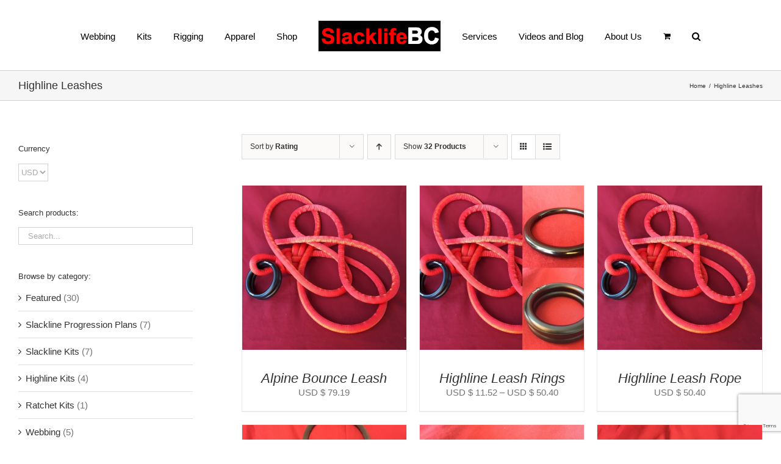

--- FILE ---
content_type: text/html; charset=UTF-8
request_url: https://www.slacklifebc.com/product-category/highline-leashes/?product_orderby=rating
body_size: 269445
content:
<!DOCTYPE html>
<html class="avada-html-layout-wide avada-html-header-position-top avada-html-is-archive" lang="en-US" prefix="og: http://ogp.me/ns# fb: http://ogp.me/ns/fb#">
<head>
	<meta http-equiv="X-UA-Compatible" content="IE=edge" />
	<meta http-equiv="Content-Type" content="text/html; charset=utf-8"/>
	<meta name="viewport" content="width=device-width, initial-scale=1" />
	<meta name='robots' content='index, follow, max-image-preview:large, max-snippet:-1, max-video-preview:-1' />
	<style>img:is([sizes="auto" i], [sizes^="auto," i]) { contain-intrinsic-size: 3000px 1500px }</style>
	
	<!-- This site is optimized with the Yoast SEO plugin v25.5 - https://yoast.com/wordpress/plugins/seo/ -->
	<title>Highline Leashes - Safety First! Choose from a variety of safety leashes</title>
	<meta name="description" content="Knowing you are safe is a big part of highlining. Feel comfortable with any one of SlacklifeBC safety leashes. Choose from a variety of rings paired with ..." />
	<link rel="canonical" href="https://www.slacklifebc.com/product-category/highline-leashes/" />
	<meta property="og:locale" content="en_US" />
	<meta property="og:type" content="article" />
	<meta property="og:title" content="Highline Leashes - Safety First! Choose from a variety of safety leashes" />
	<meta property="og:description" content="Knowing you are safe is a big part of highlining. Feel comfortable with any one of SlacklifeBC safety leashes. Choose from a variety of rings paired with ..." />
	<meta property="og:url" content="https://www.slacklifebc.com/product-category/highline-leashes/" />
	<meta property="og:site_name" content="SlacklifeBC" />
	<meta name="twitter:card" content="summary_large_image" />
	<script type="application/ld+json" class="yoast-schema-graph">{"@context":"https://schema.org","@graph":[{"@type":"CollectionPage","@id":"https://www.slacklifebc.com/product-category/highline-leashes/","url":"https://www.slacklifebc.com/product-category/highline-leashes/","name":"Highline Leashes - Safety First! Choose from a variety of safety leashes","isPartOf":{"@id":"https://www.slacklifebc.com/#website"},"primaryImageOfPage":{"@id":"https://www.slacklifebc.com/product-category/highline-leashes/#primaryimage"},"image":{"@id":"https://www.slacklifebc.com/product-category/highline-leashes/#primaryimage"},"thumbnailUrl":"https://www.slacklifebc.com/wp-content/uploads/2017/05/PURELEASH.jpg","description":"Knowing you are safe is a big part of highlining. Feel comfortable with any one of SlacklifeBC safety leashes. Choose from a variety of rings paired with ...","breadcrumb":{"@id":"https://www.slacklifebc.com/product-category/highline-leashes/#breadcrumb"},"inLanguage":"en-US"},{"@type":"ImageObject","inLanguage":"en-US","@id":"https://www.slacklifebc.com/product-category/highline-leashes/#primaryimage","url":"https://www.slacklifebc.com/wp-content/uploads/2017/05/PURELEASH.jpg","contentUrl":"https://www.slacklifebc.com/wp-content/uploads/2017/05/PURELEASH.jpg","width":1024,"height":1024},{"@type":"BreadcrumbList","@id":"https://www.slacklifebc.com/product-category/highline-leashes/#breadcrumb","itemListElement":[{"@type":"ListItem","position":1,"name":"Home","item":"https://www.slacklifebc.com/"},{"@type":"ListItem","position":2,"name":"Highline Leashes"}]},{"@type":"WebSite","@id":"https://www.slacklifebc.com/#website","url":"https://www.slacklifebc.com/","name":"SlacklifeBC","description":"Slacklife Outfitters - Find the balance in your life","potentialAction":[{"@type":"SearchAction","target":{"@type":"EntryPoint","urlTemplate":"https://www.slacklifebc.com/?s={search_term_string}"},"query-input":{"@type":"PropertyValueSpecification","valueRequired":true,"valueName":"search_term_string"}}],"inLanguage":"en-US"}]}</script>
	<!-- / Yoast SEO plugin. -->


<link rel="alternate" type="application/rss+xml" title="SlacklifeBC &raquo; Feed" href="https://www.slacklifebc.com/feed/" />
<link rel="alternate" type="application/rss+xml" title="SlacklifeBC &raquo; Comments Feed" href="https://www.slacklifebc.com/comments/feed/" />
					<link rel="shortcut icon" href="https://www.slacklifebc.com/wp-content/uploads/2019/12/SlacklifeBC-Smooth-Square-1000-1000.png" type="image/x-icon" />
		
		
		
				<link rel="alternate" type="application/rss+xml" title="SlacklifeBC &raquo; Highline Leashes Category Feed" href="https://www.slacklifebc.com/product-category/highline-leashes/feed/" />
				
		<meta property="og:locale" content="en_US"/>
		<meta property="og:type" content="article"/>
		<meta property="og:site_name" content="SlacklifeBC"/>
		<meta property="og:title" content="Highline Leashes - Safety First! Choose from a variety of safety leashes"/>
				<meta property="og:url" content="https://www.slacklifebc.com/product/pure-leash/"/>
																				<meta property="og:image" content="https://www.slacklifebc.com/wp-content/uploads/2017/05/PURELEASH.jpg"/>
		<meta property="og:image:width" content="1024"/>
		<meta property="og:image:height" content="1024"/>
		<meta property="og:image:type" content="image/jpeg"/>
						<!-- This site uses the Google Analytics by MonsterInsights plugin v9.11.1 - Using Analytics tracking - https://www.monsterinsights.com/ -->
		<!-- Note: MonsterInsights is not currently configured on this site. The site owner needs to authenticate with Google Analytics in the MonsterInsights settings panel. -->
					<!-- No tracking code set -->
				<!-- / Google Analytics by MonsterInsights -->
		<script type="text/javascript">
/* <![CDATA[ */
window._wpemojiSettings = {"baseUrl":"https:\/\/s.w.org\/images\/core\/emoji\/16.0.1\/72x72\/","ext":".png","svgUrl":"https:\/\/s.w.org\/images\/core\/emoji\/16.0.1\/svg\/","svgExt":".svg","source":{"concatemoji":"https:\/\/www.slacklifebc.com\/wp-includes\/js\/wp-emoji-release.min.js?ver=6.8.3"}};
/*! This file is auto-generated */
!function(s,n){var o,i,e;function c(e){try{var t={supportTests:e,timestamp:(new Date).valueOf()};sessionStorage.setItem(o,JSON.stringify(t))}catch(e){}}function p(e,t,n){e.clearRect(0,0,e.canvas.width,e.canvas.height),e.fillText(t,0,0);var t=new Uint32Array(e.getImageData(0,0,e.canvas.width,e.canvas.height).data),a=(e.clearRect(0,0,e.canvas.width,e.canvas.height),e.fillText(n,0,0),new Uint32Array(e.getImageData(0,0,e.canvas.width,e.canvas.height).data));return t.every(function(e,t){return e===a[t]})}function u(e,t){e.clearRect(0,0,e.canvas.width,e.canvas.height),e.fillText(t,0,0);for(var n=e.getImageData(16,16,1,1),a=0;a<n.data.length;a++)if(0!==n.data[a])return!1;return!0}function f(e,t,n,a){switch(t){case"flag":return n(e,"\ud83c\udff3\ufe0f\u200d\u26a7\ufe0f","\ud83c\udff3\ufe0f\u200b\u26a7\ufe0f")?!1:!n(e,"\ud83c\udde8\ud83c\uddf6","\ud83c\udde8\u200b\ud83c\uddf6")&&!n(e,"\ud83c\udff4\udb40\udc67\udb40\udc62\udb40\udc65\udb40\udc6e\udb40\udc67\udb40\udc7f","\ud83c\udff4\u200b\udb40\udc67\u200b\udb40\udc62\u200b\udb40\udc65\u200b\udb40\udc6e\u200b\udb40\udc67\u200b\udb40\udc7f");case"emoji":return!a(e,"\ud83e\udedf")}return!1}function g(e,t,n,a){var r="undefined"!=typeof WorkerGlobalScope&&self instanceof WorkerGlobalScope?new OffscreenCanvas(300,150):s.createElement("canvas"),o=r.getContext("2d",{willReadFrequently:!0}),i=(o.textBaseline="top",o.font="600 32px Arial",{});return e.forEach(function(e){i[e]=t(o,e,n,a)}),i}function t(e){var t=s.createElement("script");t.src=e,t.defer=!0,s.head.appendChild(t)}"undefined"!=typeof Promise&&(o="wpEmojiSettingsSupports",i=["flag","emoji"],n.supports={everything:!0,everythingExceptFlag:!0},e=new Promise(function(e){s.addEventListener("DOMContentLoaded",e,{once:!0})}),new Promise(function(t){var n=function(){try{var e=JSON.parse(sessionStorage.getItem(o));if("object"==typeof e&&"number"==typeof e.timestamp&&(new Date).valueOf()<e.timestamp+604800&&"object"==typeof e.supportTests)return e.supportTests}catch(e){}return null}();if(!n){if("undefined"!=typeof Worker&&"undefined"!=typeof OffscreenCanvas&&"undefined"!=typeof URL&&URL.createObjectURL&&"undefined"!=typeof Blob)try{var e="postMessage("+g.toString()+"("+[JSON.stringify(i),f.toString(),p.toString(),u.toString()].join(",")+"));",a=new Blob([e],{type:"text/javascript"}),r=new Worker(URL.createObjectURL(a),{name:"wpTestEmojiSupports"});return void(r.onmessage=function(e){c(n=e.data),r.terminate(),t(n)})}catch(e){}c(n=g(i,f,p,u))}t(n)}).then(function(e){for(var t in e)n.supports[t]=e[t],n.supports.everything=n.supports.everything&&n.supports[t],"flag"!==t&&(n.supports.everythingExceptFlag=n.supports.everythingExceptFlag&&n.supports[t]);n.supports.everythingExceptFlag=n.supports.everythingExceptFlag&&!n.supports.flag,n.DOMReady=!1,n.readyCallback=function(){n.DOMReady=!0}}).then(function(){return e}).then(function(){var e;n.supports.everything||(n.readyCallback(),(e=n.source||{}).concatemoji?t(e.concatemoji):e.wpemoji&&e.twemoji&&(t(e.twemoji),t(e.wpemoji)))}))}((window,document),window._wpemojiSettings);
/* ]]> */
</script>
<style id='wp-emoji-styles-inline-css' type='text/css'>

	img.wp-smiley, img.emoji {
		display: inline !important;
		border: none !important;
		box-shadow: none !important;
		height: 1em !important;
		width: 1em !important;
		margin: 0 0.07em !important;
		vertical-align: -0.1em !important;
		background: none !important;
		padding: 0 !important;
	}
</style>
<style id='woocommerce-events-fooevents-event-listing-style-inline-css' type='text/css'>
/*!***************************************************************************************************************************************************************************************************************************************************************!*\
  !*** css ./node_modules/css-loader/dist/cjs.js??ruleSet[1].rules[4].use[1]!./node_modules/postcss-loader/dist/cjs.js??ruleSet[1].rules[4].use[2]!./node_modules/sass-loader/dist/cjs.js??ruleSet[1].rules[4].use[3]!./src/fooevents-event-listing/style.scss ***!
  \***************************************************************************************************************************************************************************************************************************************************************/
/**
 * The following styles get applied both on the front of your site
 * and in the editor.
 *
 * Replace them with your own styles or remove the file completely.
 */
.wp-block-woocommerce-events-fooevents-event-listing {
  border: 0;
}

.fooevents-event-listing-clear {
  clear: both;
}

/* Event Listing Block */
.fooevents-event-listing-date-month {
  font-size: 0.9em;
  line-height: 1em;
  text-transform: uppercase;
  font-weight: 500;
  padding-top: 0.7em;
  margin: 0;
}

.fooevents-event-listing-date-day {
  font-size: 1.6em;
  font-weight: bold;
  line-height: 1.2em;
}

/* Event Listing Block > List */
.fooevents-event-listing-list-container {
  gap: 1.5em;
  margin-bottom: 1.5em;
  display: grid;
  grid-template-columns: 300px auto;
}

.fooevents-event-listing-list-container.image-right {
  grid-template-columns: auto 300px;
}

.image-right .fooevents-event-listing-list-thumbnail {
  grid-column: 2/3;
  grid-row: 1;
}

.image-right .fooevents-event-listing-list-content {
  grid-column: 1/2;
  grid-row: 1;
}

.fooevents-event-listing-list-container.image-none {
  grid-template-columns: repeat(1, 100%);
}

.fooevents-event-listing-list-seperators h2 {
  padding: 0 0 0.5em 0;
  font-size: 1.2em;
}

#fooevents-event-listing-list h3 {
  margin: 0 0 0.5em;
  padding: 0;
}

#fooevents-event-listing-list img {
  max-width: 100%;
  width: 100%;
  height: auto;
}

#fooevents-event-listing-list .fooevents-event-listing-list-datetime {
  padding: 0;
  margin: 0 0 0.5em;
}

#fooevents-event-listing-list .fooevents-event-listing-list-excerpt {
  margin: 0 0 0.5em;
  padding: 0;
}

#fooevents-event-listing-list .fooevents-event-listing-list-price {
  font-weight: bold;
  padding-right: 1em;
}

#fooevents-event-listing-list .fooevents-event-listing-list-location {
  margin: 0 0 0.5em;
  padding: 0;
}

#fooevents-event-listing-list .fooevents-event-listing-list-stock {
  margin: 0 0 1em;
  padding: 0;
}

#fooevents-event-listing-list .fooevents-event-listing-list-book-now {
  font-weight: bold;
}

#fooevents-event-listing-list .fooevents-event-listing-list-book-now a {
  text-decoration: none;
}

/* Event Listing Block > Compact */
table#fooevents-event-listing-compact {
  width: 100%;
}

table#fooevents-event-listing-compact th {
  text-align: left;
}

#fooevents-event-listing-compact h3 {
  margin-bottom: 0.5em;
  padding: 0;
  margin-block-start: 0;
  font-size: 1.4em;
}

#fooevents-event-listing-compact ul {
  list-style: none;
  margin: 0;
  padding: 0;
  font-size: 0.9em;
}

table#fooevents-event-listing-compact td.date {
  text-align: center;
}

#fooevents-event-listing-compact .fooevents-event-listing-compact-datetime {
  padding: 0 0 0.5em;
  margin: 0;
}

#fooevents-event-listing-compact .fooevents-event-listing-compact-excerpt {
  margin-bottom: 1em;
}

#fooevents-event-listing-compact .fooevents-event-listing-compact-stock {
  margin: 1em 0 0;
  padding: 0;
}

#fooevents-event-listing-compact .fooevents-event-listing-compact-book-now {
  padding: 0;
  margin: 0 0em;
  font-weight: bold;
}

#fooevents-event-listing-compact .fooevents-event-listing-compact-book-now a {
  text-decoration: none;
}

#fooevents-event-listing-compact .fooevents-event-listing-compact-price {
  font-weight: bold;
  margin: 0;
}

#fooevents-event-listing-compact .fooevents-event-listing-compact-price {
  font-weight: bold;
  margin: 0;
}

#fooevents-event-listing-compact .fooevents-event-listing-compact-availability {
  margin: 0;
}

#fooevents-event-listing-compact .fooevents-event-listing-compact-location {
  margin: 0 0 0.5em;
  padding: 0;
}

/* Event Listing Block > Tiled */
#fooevents-event-listing-tiles {
  display: grid;
  gap: 30px;
}

#fooevents-event-listing-tiles h3 {
  margin-bottom: 0.5em;
  padding: 0;
  margin-block-start: 0;
  font-size: 1.2em;
}

#fooevents-event-listing-tiles .event-thumbnail img {
  width: 100%;
  height: auto;
  padding: 0;
  margin: 0 0 1em;
}

#fooevents-event-listing-tiles .fooevents-event-listing-tiles-datetime {
  padding: 0;
  margin: 0 0 0.5em;
}

#fooevents-event-listing-tiles .fooevents-event-listing-tiles-location {
  font-weight: bold;
  margin: 0 0 0.5em;
}

#fooevents-event-listing-tiles .fooevents-event-listing-tiles-excerpt {
  margin: 0 0 1em;
}

#fooevents-event-listing-tiles .fooevents-event-listing-tiles-stock {
  margin: 0 0 1em;
}

#fooevents-event-listing-tiles .fooevents-event-listing-tiles-price {
  font-weight: bold;
  margin: 0;
}

#fooevents-event-listing-tiles .fooevents-event-listing-tiles-availability {
  margin: 0;
}

#fooevents-event-listing-tiles .fooevents-event-listing-book-now {
  font-weight: bold;
  margin: 1em 0 0;
}

#fooevents-event-listing-tiles .fooevents-event-listing-book-now a {
  text-decoration: none;
}

.fooevents-event-listing-tile-number-2 {
  grid-template-columns: repeat(2, calc(50% - 15px));
}

.fooevents-event-listing-tile-number-3 {
  grid-template-columns: repeat(3, calc(33.33% - 20px));
}

.fooevents-event-listing-tile-number-4 {
  grid-template-columns: repeat(4, calc(25% - 22.5px));
}

.fooevents-event-listing-tile-number-5 {
  grid-template-columns: repeat(5, calc(20% - 24px));
}

.fooevents-event-listing-tile-number-6 {
  grid-template-columns: repeat(6, calc(16.66% - 25px));
}

/* Event Icon Styles */
.event-icon {
  display: inline;
  margin: 0.4em 0.4em 0 0;
  padding: 0;
  line-height: 0.8em;
}

.event-icon:before {
  content: "\f469";
  font-family: "dashicons";
  font-size: 1em;
}

.event-icon-calendar:before {
  content: "\f508";
}

@media screen and (max-width: 55em) {
  .fooevents-event-listing-tile-number-5,
  .fooevents-event-listing-tile-number-6 {
    grid-template-columns: repeat(3, calc(33.33% - 20px));
  }
  #fooevents-event-listing-compact td {
    display: block;
    width: 100%;
  }
  table#fooevents-event-listing-compact td.date {
    text-align: left;
  }
}
@media screen and (max-width: 50em) {
  .fooevents-event-listing-tile-number-2,
  .fooevents-event-listing-tile-number-3,
  .fooevents-event-listing-tile-number-4,
  .fooevents-event-listing-tile-number-5,
  .fooevents-event-listing-tile-number-6 {
    grid-template-columns: repeat(3, calc(33.33% - 20px));
  }
}
@media screen and (max-width: 40em) {
  .fooevents-event-listing-tile-number-2,
  .fooevents-event-listing-tile-number-3,
  .fooevents-event-listing-tile-number-4,
  .fooevents-event-listing-tile-number-5,
  .fooevents-event-listing-tile-number-6 {
    grid-template-columns: repeat(2, calc(50% - 15px));
  }
  .fooevents-event-listing-list-container {
    grid-template-columns: repeat(1, 100%);
  }
}
@media screen and (max-width: 30em) {
  .fooevents-event-listing-tile-number-2,
  .fooevents-event-listing-tile-number-3,
  .fooevents-event-listing-tile-number-4,
  .fooevents-event-listing-tile-number-5,
  .fooevents-event-listing-tile-number-6 {
    grid-template-columns: repeat(1, 100%);
  }
}

/*# sourceMappingURL=style-index.css.map*/
</style>
<style id='woocommerce-events-fooevents-event-attendees-style-inline-css' type='text/css'>
/*!*****************************************************************************************************************************************************************************************************************************************************************!*\
  !*** css ./node_modules/css-loader/dist/cjs.js??ruleSet[1].rules[4].use[1]!./node_modules/postcss-loader/dist/cjs.js??ruleSet[1].rules[4].use[2]!./node_modules/sass-loader/dist/cjs.js??ruleSet[1].rules[4].use[3]!./src/fooevents-event-attendees/style.scss ***!
  \*****************************************************************************************************************************************************************************************************************************************************************/
/**
 * The following styles get applied both on the front of your site
 * and in the editor.
 *
 * Replace them with your own styles or remove the file completely.
 */
/*  Attendee Block Grid Styles */
.fooevents-attendees-grid {
  display: grid;
  gap: 30px;
}

.fooevents-attendee-list-grid-2 {
  grid-template-columns: repeat(2, calc(50% - 15px));
}

.fooevents-attendee-list-grid-3 {
  grid-template-columns: repeat(3, calc(33.33% - 20px));
}

.fooevents-attendee-list-grid-4 {
  grid-template-columns: repeat(4, calc(25% - 22.5px));
}

.fooevents-attendee-list-grid-5 {
  grid-template-columns: repeat(5, calc(20% - 24px));
}

.fooevents-attendee-list-grid-6 {
  grid-template-columns: repeat(6, calc(16.66% - 25px));
}

.fooevents-attendee-list-grid-7 {
  grid-template-columns: repeat(7, calc(14.28% - 25.7142857143px));
}

.fooevents-attendee-list-grid-8 {
  grid-template-columns: repeat(8, calc(12.5% - 26.25px));
}

.fooevents-attendees-grid .fooevents-attendee {
  margin-bottom: 1em;
  text-align: center;
  line-height: 1.3em;
}

.fooevents-attendees:after,
.fooevents-attendee-list-clear {
  clear: both;
  content: "";
  display: block;
}

.fooevents-attendees-grid .fooevents-attendee img {
  border-radius: 100%;
  max-width: 90%;
  margin: 0 0 0.5em;
  display: inline-block;
}

.fooevents-attendees-grid .fooevents-attendee-info-name {
  font-weight: bold;
}

.fooevents-attendees-grid .fooevents-attendee-info-designation,
.fooevents-attendees-grid .fooevents-attendee-info-company,
.fooevents-attendees-grid .fooevents-attendee-info-telephone,
.fooevents-attendees-grid .fooevents-attendee-info-email,
.fooevents-attendees-grid .fooevents-attendee-info-signup {
  font-size: 0.8em;
}

.fooevents-attendees-grid .fooevents-attendee-info-designation {
  font-weight: 600;
}

.fooevents-attendees-grid-total {
  padding: 1em 0;
  text-align: center;
}

/* Attendee Block Name Styles */
.fooevents-attendee strong {
  font-size: 0.9em;
  font-weight: 600;
}

/* Attendee Block Pictures Styles */
.fooevents-attendees-pictures .fooevents-attendee {
  float: left;
  text-align: center;
  line-height: 1.3em;
  margin: 0 0 0 -0.8em;
}

.fooevents-attendees-pictures .fooevents-attendee img {
  max-width: 100%;
}

.fooevents-attendees-pictures .fooevents-attendee-size-large {
  width: 6em;
}

.fooevents-attendees-pictures .fooevents-attendee-size-large img {
  border: solid 4px #fff;
  width: 6em;
}

.fooevents-attendees-pictures .fooevents-attendee-size-medium {
  width: 3.5em;
}

.fooevents-attendees-pictures .fooevents-attendee-size-medium img {
  border: solid 3px #fff;
  width: 3.5em;
}

.fooevents-attendees-pictures .fooevents-attendee-size-small {
  width: 2.5em;
}

.fooevents-attendees-pictures .fooevents-attendee-size-small img {
  border: solid 2px #fff;
  width: 2.5em;
}

#fooevents-attendee-list-compact .fooevents-attendee-large img {
  max-width: 6em;
}

#fooevents-attendee-list-compact .fooevents-attendee-medium img {
  max-width: 3.5em;
}

#fooevents-attendee-list-compact .fooevents-attendee-small img {
  max-width: 2.5em;
}

.fooevents-attendees-pictures .fooevents-attendee-0 {
  margin: 0;
}

/* Attendee Block List Styles */
.fooevents-attendees-list img {
  border-radius: 100%;
  max-width: 90%;
  margin: 0 0 0.5em;
}

.fooevents-attendees-list-total {
  padding: 1em 0;
  text-align: left;
}

/* Attendee Block Image Styles */
.fooevents-attendees-pictures .fooevents-attendee img {
  border-radius: 100%;
  max-width: 100%;
  margin: 0 0 0.5em;
}

/* Responsive Styles */
@media screen and (max-width: 55em) {
  .fooevents-attendee-list-grid-5,
  .fooevents-attendee-list-grid-6,
  .fooevents-attendee-list-grid-7,
  .fooevents-attendee-list-grid-8 {
    grid-template-columns: repeat(5, calc(20% - 24px));
  }
}
@media screen and (max-width: 50em) {
  .fooevents-attendee-list-grid-5,
  .fooevents-attendee-list-grid-6,
  .fooevents-attendee-list-grid-7,
  .fooevents-attendee-list-grid-8 {
    grid-template-columns: repeat(4, calc(25% - 22.5px));
  }
}
@media screen and (max-width: 40em) {
  .fooevents-attendee-list-grid-4,
  .fooevents-attendee-list-grid-5,
  .fooevents-attendee-list-grid-6,
  .fooevents-attendee-list-grid-7,
  .fooevents-attendee-list-grid-8 {
    grid-template-columns: repeat(3, calc(33.33% - 20px));
  }
  #fooevents-attendee-list-compact th {
    display: none;
  }
  #fooevents-attendee-list-compact td {
    display: block;
    width: 100%;
  }
}
@media screen and (max-width: 30em) {
  .fooevents-attendee-list-grid-3,
  .fooevents-attendee-list-grid-4,
  .fooevents-attendee-list-grid-5,
  .fooevents-attendee-list-grid-6,
  .fooevents-attendee-list-grid-7,
  .fooevents-attendee-list-grid-8 {
    grid-template-columns: repeat(2, calc(50% - 15px));
  }
}

/*# sourceMappingURL=style-index.css.map*/
</style>
<style id='woocommerce-inline-inline-css' type='text/css'>
.woocommerce form .form-row .required { visibility: visible; }
</style>
<link rel='stylesheet' id='wc-composite-css-css' href='https://www.slacklifebc.com/wp-content/plugins/woocommerce-composite-products/assets/css/frontend/woocommerce.css?ver=8.1.1' type='text/css' media='all' />
<link rel='stylesheet' id='brands-styles-css' href='https://www.slacklifebc.com/wp-content/plugins/woocommerce/assets/css/brands.css?ver=10.0.5' type='text/css' media='all' />
<link rel='stylesheet' id='wc-pb-checkout-blocks-css' href='https://www.slacklifebc.com/wp-content/plugins/woocommerce-product-bundles/assets/css/frontend/checkout-blocks.css?ver=8.4.2' type='text/css' media='all' />
<link rel='stylesheet' id='wc-bundle-style-css' href='https://www.slacklifebc.com/wp-content/plugins/woocommerce-product-bundles/assets/css/frontend/woocommerce.css?ver=8.4.2' type='text/css' media='all' />
<link rel='stylesheet' id='fusion-dynamic-css-css' href='https://www.slacklifebc.com/wp-content/uploads/fusion-styles/81a413537f0e39d9f0f72ff868ad10ea.min.css?ver=3.12.2' type='text/css' media='all' />
<script type="text/javascript" src="https://www.slacklifebc.com/wp-includes/js/jquery/jquery.min.js?ver=3.7.1" id="jquery-core-js"></script>
<script type="text/javascript" src="https://www.slacklifebc.com/wp-includes/js/jquery/jquery-migrate.min.js?ver=3.4.1" id="jquery-migrate-js"></script>
<script type="text/javascript" src="https://www.slacklifebc.com/wp-content/plugins/woocommerce/assets/js/jquery-blockui/jquery.blockUI.min.js?ver=2.7.0-wc.10.0.5" id="jquery-blockui-js" defer="defer" data-wp-strategy="defer"></script>
<script type="text/javascript" id="wc-add-to-cart-js-extra">
/* <![CDATA[ */
var wc_add_to_cart_params = {"ajax_url":"\/wp-admin\/admin-ajax.php","wc_ajax_url":"\/?wc-ajax=%%endpoint%%","i18n_view_cart":"View cart","cart_url":"https:\/\/www.slacklifebc.com\/cart\/","is_cart":"","cart_redirect_after_add":"no"};
/* ]]> */
</script>
<script type="text/javascript" src="https://www.slacklifebc.com/wp-content/plugins/woocommerce/assets/js/frontend/add-to-cart.min.js?ver=10.0.5" id="wc-add-to-cart-js" defer="defer" data-wp-strategy="defer"></script>
<script type="text/javascript" src="https://www.slacklifebc.com/wp-content/plugins/woocommerce/assets/js/js-cookie/js.cookie.min.js?ver=2.1.4-wc.10.0.5" id="js-cookie-js" defer="defer" data-wp-strategy="defer"></script>
<script type="text/javascript" id="woocommerce-js-extra">
/* <![CDATA[ */
var woocommerce_params = {"ajax_url":"\/wp-admin\/admin-ajax.php","wc_ajax_url":"\/?wc-ajax=%%endpoint%%","i18n_password_show":"Show password","i18n_password_hide":"Hide password"};
/* ]]> */
</script>
<script type="text/javascript" src="https://www.slacklifebc.com/wp-content/plugins/woocommerce/assets/js/frontend/woocommerce.min.js?ver=10.0.5" id="woocommerce-js" defer="defer" data-wp-strategy="defer"></script>
<link rel="https://api.w.org/" href="https://www.slacklifebc.com/wp-json/" /><link rel="alternate" title="JSON" type="application/json" href="https://www.slacklifebc.com/wp-json/wp/v2/product_cat/253" /><link rel="EditURI" type="application/rsd+xml" title="RSD" href="https://www.slacklifebc.com/xmlrpc.php?rsd" />
<meta name="generator" content="WordPress 6.8.3" />
<meta name="generator" content="WooCommerce 10.0.5" />
<style type="text/css" id="css-fb-visibility">@media screen and (max-width: 640px){.fusion-no-small-visibility{display:none !important;}body .sm-text-align-center{text-align:center !important;}body .sm-text-align-left{text-align:left !important;}body .sm-text-align-right{text-align:right !important;}body .sm-flex-align-center{justify-content:center !important;}body .sm-flex-align-flex-start{justify-content:flex-start !important;}body .sm-flex-align-flex-end{justify-content:flex-end !important;}body .sm-mx-auto{margin-left:auto !important;margin-right:auto !important;}body .sm-ml-auto{margin-left:auto !important;}body .sm-mr-auto{margin-right:auto !important;}body .fusion-absolute-position-small{position:absolute;top:auto;width:100%;}.awb-sticky.awb-sticky-small{ position: sticky; top: var(--awb-sticky-offset,0); }}@media screen and (min-width: 641px) and (max-width: 1024px){.fusion-no-medium-visibility{display:none !important;}body .md-text-align-center{text-align:center !important;}body .md-text-align-left{text-align:left !important;}body .md-text-align-right{text-align:right !important;}body .md-flex-align-center{justify-content:center !important;}body .md-flex-align-flex-start{justify-content:flex-start !important;}body .md-flex-align-flex-end{justify-content:flex-end !important;}body .md-mx-auto{margin-left:auto !important;margin-right:auto !important;}body .md-ml-auto{margin-left:auto !important;}body .md-mr-auto{margin-right:auto !important;}body .fusion-absolute-position-medium{position:absolute;top:auto;width:100%;}.awb-sticky.awb-sticky-medium{ position: sticky; top: var(--awb-sticky-offset,0); }}@media screen and (min-width: 1025px){.fusion-no-large-visibility{display:none !important;}body .lg-text-align-center{text-align:center !important;}body .lg-text-align-left{text-align:left !important;}body .lg-text-align-right{text-align:right !important;}body .lg-flex-align-center{justify-content:center !important;}body .lg-flex-align-flex-start{justify-content:flex-start !important;}body .lg-flex-align-flex-end{justify-content:flex-end !important;}body .lg-mx-auto{margin-left:auto !important;margin-right:auto !important;}body .lg-ml-auto{margin-left:auto !important;}body .lg-mr-auto{margin-right:auto !important;}body .fusion-absolute-position-large{position:absolute;top:auto;width:100%;}.awb-sticky.awb-sticky-large{ position: sticky; top: var(--awb-sticky-offset,0); }}</style>	<noscript><style>.woocommerce-product-gallery{ opacity: 1 !important; }</style></noscript>
				<script  type="text/javascript">
				!function(f,b,e,v,n,t,s){if(f.fbq)return;n=f.fbq=function(){n.callMethod?
					n.callMethod.apply(n,arguments):n.queue.push(arguments)};if(!f._fbq)f._fbq=n;
					n.push=n;n.loaded=!0;n.version='2.0';n.queue=[];t=b.createElement(e);t.async=!0;
					t.src=v;s=b.getElementsByTagName(e)[0];s.parentNode.insertBefore(t,s)}(window,
					document,'script','https://connect.facebook.net/en_US/fbevents.js');
			</script>
			<!-- WooCommerce Facebook Integration Begin -->
			<script  type="text/javascript">

				fbq('init', '367115485546300', {}, {
    "agent": "woocommerce-10.0.5-3.5.4"
});

				document.addEventListener( 'DOMContentLoaded', function() {
					// Insert placeholder for events injected when a product is added to the cart through AJAX.
					document.body.insertAdjacentHTML( 'beforeend', '<div class=\"wc-facebook-pixel-event-placeholder\"></div>' );
				}, false );

			</script>
			<!-- WooCommerce Facebook Integration End -->
					<script type="text/javascript">
			var doc = document.documentElement;
			doc.setAttribute( 'data-useragent', navigator.userAgent );
		</script>
		<script>
  (function(i,s,o,g,r,a,m){i['GoogleAnalyticsObject']=r;i[r]=i[r]||function(){
  (i[r].q=i[r].q||[]).push(arguments)},i[r].l=1*new Date();a=s.createElement(o),
  m=s.getElementsByTagName(o)[0];a.async=1;a.src=g;m.parentNode.insertBefore(a,m)
  })(window,document,'script','//www.google-analytics.com/analytics.js','ga');

  ga('create', 'UA-47845828-1', 'auto');
  ga('send', 'pageview');

</script>				<style type="text/css" id="c4wp-checkout-css">
					.woocommerce-checkout .c4wp_captcha_field {
						margin-bottom: 10px;
						margin-top: 15px;
						position: relative;
						display: inline-block;
					}
				</style>
								<style type="text/css" id="c4wp-v3-lp-form-css">
					.login #login, .login #lostpasswordform {
						min-width: 350px !important;
					}
					.wpforms-field-c4wp iframe {
						width: 100% !important;
					}
				</style>
							<style type="text/css" id="c4wp-v3-lp-form-css">
				.login #login, .login #lostpasswordform {
					min-width: 350px !important;
				}
				.wpforms-field-c4wp iframe {
					width: 100% !important;
				}
			</style>
			
	</head>

<body class="archive tax-product_cat term-highline-leashes term-253 wp-theme-Avada theme-Avada woocommerce woocommerce-page woocommerce-no-js has-sidebar fusion-image-hovers fusion-pagination-sizing fusion-button_type-flat fusion-button_span-no fusion-button_gradient-linear avada-image-rollover-circle-yes avada-image-rollover-no fusion-has-button-gradient fusion-body ltr fusion-sticky-header no-mobile-sticky-header avada-has-rev-slider-styles fusion-disable-outline fusion-sub-menu-fade mobile-logo-pos-left layout-wide-mode avada-has-boxed-modal-shadow-medium layout-scroll-offset-full avada-has-zero-margin-offset-top fusion-top-header menu-text-align-left fusion-woo-product-design-clean fusion-woo-shop-page-columns-4 fusion-woo-related-columns-4 fusion-woo-archive-page-columns-3 fusion-woocommerce-equal-heights avada-has-woo-gallery-disabled woo-sale-badge-circle woo-outofstock-badge-top_bar mobile-menu-design-modern fusion-show-pagination-text fusion-header-layout-v7 avada-responsive avada-footer-fx-none avada-menu-highlight-style-bar fusion-search-form-classic fusion-main-menu-search-dropdown fusion-avatar-square avada-sticky-shrinkage avada-dropdown-styles avada-blog-layout-medium avada-blog-archive-layout-grid avada-header-shadow-no avada-menu-icon-position-left avada-has-megamenu-shadow avada-has-mainmenu-dropdown-divider avada-has-header-100-width avada-has-main-nav-search-icon avada-has-megamenu-item-divider avada-has-breadcrumb-mobile-hidden avada-has-titlebar-bar_and_content avada-has-pagination-padding avada-flyout-menu-direction-fade avada-ec-views-v1 currency-usd" data-awb-post-id="14551">
		<a class="skip-link screen-reader-text" href="#content">Skip to content</a>

	<div id="boxed-wrapper">
		
		<div id="wrapper" class="fusion-wrapper">
			<div id="home" style="position:relative;top:-1px;"></div>
							
					
			<header class="fusion-header-wrapper">
				<div class="fusion-header-v7 fusion-logo-alignment fusion-logo-left fusion-sticky-menu-1 fusion-sticky-logo-1 fusion-mobile-logo-  fusion-mobile-menu-design-modern">
					<div class="fusion-header-sticky-height"></div>
<div class="fusion-header" >
	<div class="fusion-row fusion-middle-logo-menu">
				<nav class="fusion-main-menu" aria-label="Main Menu"><ul id="menu-mega-new" class="fusion-menu fusion-middle-logo-ul"><li  id="menu-item-30227"  class="menu-item menu-item-type-taxonomy menu-item-object-product_cat menu-item-has-children menu-item-30227 fusion-megamenu-menu "  data-item-id="30227"><a  href="https://www.slacklifebc.com/product-category/webbing/" class="fusion-top-level-link fusion-bar-highlight"><span class="menu-text">Webbing</span></a><div class="fusion-megamenu-wrapper fusion-columns-4 columns-per-row-4 columns-4 col-span-12 fusion-megamenu-fullwidth"><div class="row"><div class="fusion-megamenu-holder" style="width:100vw;" data-width="100vw"><ul class="fusion-megamenu"><li  id="menu-item-33122"  class="menu-item menu-item-type-post_type menu-item-object-product menu-item-33122 fusion-megamenu-submenu menu-item-has-link fusion-megamenu-columns-4 col-lg-3 col-md-3 col-sm-3" ><div class='fusion-megamenu-title'><a class="awb-justify-title" href="https://www.slacklifebc.com/product/paradigm/">Paradigm</a></div><div class="fusion-megamenu-widgets-container second-level-widget"><div id="media_image-26" class="widget widget_media_image" style="border-style: solid;border-color:transparent;border-width:0px;"><a href="https://www.slacklifebc.com/product/paradigm/"><img width="300" height="300" src="https://www.slacklifebc.com/wp-content/uploads/2022/08/SlacklifeBC-Paradigm-green-purple-slackline-webbing-300x300.jpg" class="image wp-image-33033  attachment-medium size-medium" alt="" style="max-width: 100%; height: auto;" decoding="async" fetchpriority="high" srcset="https://www.slacklifebc.com/wp-content/uploads/2022/08/SlacklifeBC-Paradigm-green-purple-slackline-webbing-66x66.jpg 66w, https://www.slacklifebc.com/wp-content/uploads/2022/08/SlacklifeBC-Paradigm-green-purple-slackline-webbing-100x100.jpg 100w, https://www.slacklifebc.com/wp-content/uploads/2022/08/SlacklifeBC-Paradigm-green-purple-slackline-webbing-150x150.jpg 150w, https://www.slacklifebc.com/wp-content/uploads/2022/08/SlacklifeBC-Paradigm-green-purple-slackline-webbing-200x200.jpg 200w, https://www.slacklifebc.com/wp-content/uploads/2022/08/SlacklifeBC-Paradigm-green-purple-slackline-webbing-300x300.jpg 300w, https://www.slacklifebc.com/wp-content/uploads/2022/08/SlacklifeBC-Paradigm-green-purple-slackline-webbing-400x400.jpg 400w, https://www.slacklifebc.com/wp-content/uploads/2022/08/SlacklifeBC-Paradigm-green-purple-slackline-webbing-500x500.jpg 500w, https://www.slacklifebc.com/wp-content/uploads/2022/08/SlacklifeBC-Paradigm-green-purple-slackline-webbing-600x600.jpg 600w, https://www.slacklifebc.com/wp-content/uploads/2022/08/SlacklifeBC-Paradigm-green-purple-slackline-webbing-768x768.jpg 768w, https://www.slacklifebc.com/wp-content/uploads/2022/08/SlacklifeBC-Paradigm-green-purple-slackline-webbing-800x800.jpg 800w, https://www.slacklifebc.com/wp-content/uploads/2022/08/SlacklifeBC-Paradigm-green-purple-slackline-webbing.jpg 1024w" sizes="(max-width: 300px) 100vw, 300px" /></a></div></div></li><li  id="menu-item-32093"  class="menu-item menu-item-type-post_type menu-item-object-product menu-item-32093 fusion-megamenu-submenu menu-item-has-link fusion-megamenu-columns-4 col-lg-3 col-md-3 col-sm-3" ><div class='fusion-megamenu-title'><a class="awb-justify-title" href="https://www.slacklifebc.com/product/feather-pro-webbing/">Feather Pro</a></div><div class="fusion-megamenu-widgets-container second-level-widget"><style type="text/css" data-id="media_image-22">@media (max-width: 800px){#media_image-22{text-align:center !important;}}</style><div id="media_image-22" class="fusion-widget-mobile-align-center fusion-widget-align-center widget widget_media_image" style="border-style: solid;text-align: center;border-color:transparent;border-width:0px;"><a href="https://www.slacklifebc.com/product/feather-pro-webbing/"><img width="300" height="300" src="https://www.slacklifebc.com/wp-content/uploads/2020/05/slacklifebc-bc-featherpro-1-300x300.png" class="image wp-image-32146  attachment-medium size-medium" alt="" style="max-width: 100%; height: auto;" decoding="async" srcset="https://www.slacklifebc.com/wp-content/uploads/2020/05/slacklifebc-bc-featherpro-1-66x66.png 66w, https://www.slacklifebc.com/wp-content/uploads/2020/05/slacklifebc-bc-featherpro-1-100x100.png 100w, https://www.slacklifebc.com/wp-content/uploads/2020/05/slacklifebc-bc-featherpro-1-150x150.png 150w, https://www.slacklifebc.com/wp-content/uploads/2020/05/slacklifebc-bc-featherpro-1-200x200.png 200w, https://www.slacklifebc.com/wp-content/uploads/2020/05/slacklifebc-bc-featherpro-1-300x300.png 300w, https://www.slacklifebc.com/wp-content/uploads/2020/05/slacklifebc-bc-featherpro-1-400x400.png 400w, https://www.slacklifebc.com/wp-content/uploads/2020/05/slacklifebc-bc-featherpro-1-500x500.png 500w, https://www.slacklifebc.com/wp-content/uploads/2020/05/slacklifebc-bc-featherpro-1-600x600.png 600w, https://www.slacklifebc.com/wp-content/uploads/2020/05/slacklifebc-bc-featherpro-1-768x768.png 768w, https://www.slacklifebc.com/wp-content/uploads/2020/05/slacklifebc-bc-featherpro-1-800x800.png 800w, https://www.slacklifebc.com/wp-content/uploads/2020/05/slacklifebc-bc-featherpro-1.png 1024w" sizes="(max-width: 300px) 100vw, 300px" /></a></div></div></li><li  id="menu-item-30608"  class="menu-item menu-item-type-post_type menu-item-object-product menu-item-30608 fusion-megamenu-submenu menu-item-has-link fusion-megamenu-columns-4 col-lg-3 col-md-3 col-sm-3" ><div class='fusion-megamenu-title'><a class="awb-justify-title" href="https://www.slacklifebc.com/product/bc-green/">BC Green</a></div><div class="fusion-megamenu-widgets-container second-level-widget"><style type="text/css" data-id="media_image-9">@media (max-width: 800px){#media_image-9{text-align:center !important;}}</style><div id="media_image-9" class="fusion-widget-mobile-align-center fusion-widget-align-center widget widget_media_image" style="text-align: center;"><a href="https://www.slacklifebc.com/product/bc-green/"><img width="300" height="300" src="https://www.slacklifebc.com/wp-content/uploads/2019/10/slacklifebc-bc-Green-webbing-1-300x300.jpg" class="image wp-image-30246  attachment-medium size-medium" alt="" style="max-width: 100%; height: auto;" decoding="async" srcset="https://www.slacklifebc.com/wp-content/uploads/2019/10/slacklifebc-bc-Green-webbing-1-66x66.jpg 66w, https://www.slacklifebc.com/wp-content/uploads/2019/10/slacklifebc-bc-Green-webbing-1-100x100.jpg 100w, https://www.slacklifebc.com/wp-content/uploads/2019/10/slacklifebc-bc-Green-webbing-1-150x150.jpg 150w, https://www.slacklifebc.com/wp-content/uploads/2019/10/slacklifebc-bc-Green-webbing-1-200x200.jpg 200w, https://www.slacklifebc.com/wp-content/uploads/2019/10/slacklifebc-bc-Green-webbing-1-300x300.jpg 300w, https://www.slacklifebc.com/wp-content/uploads/2019/10/slacklifebc-bc-Green-webbing-1-400x400.jpg 400w, https://www.slacklifebc.com/wp-content/uploads/2019/10/slacklifebc-bc-Green-webbing-1-500x500.jpg 500w, https://www.slacklifebc.com/wp-content/uploads/2019/10/slacklifebc-bc-Green-webbing-1-600x600.jpg 600w, https://www.slacklifebc.com/wp-content/uploads/2019/10/slacklifebc-bc-Green-webbing-1-768x768.jpg 768w, https://www.slacklifebc.com/wp-content/uploads/2019/10/slacklifebc-bc-Green-webbing-1-800x800.jpg 800w, https://www.slacklifebc.com/wp-content/uploads/2019/10/slacklifebc-bc-Green-webbing-1.jpg 1024w" sizes="(max-width: 300px) 100vw, 300px" /></a></div></div></li><li  id="menu-item-30607"  class="menu-item menu-item-type-post_type menu-item-object-product menu-item-30607 fusion-megamenu-submenu menu-item-has-link fusion-megamenu-columns-4 col-lg-3 col-md-3 col-sm-3" ><div class='fusion-megamenu-title'><a class="awb-justify-title" href="https://www.slacklifebc.com/product/bc-blue-webbing/">BC Blue</a></div><div class="fusion-megamenu-widgets-container second-level-widget"><style type="text/css" data-id="media_image-10">@media (max-width: 800px){#media_image-10{text-align:center !important;}}</style><div id="media_image-10" class="fusion-widget-mobile-align-center fusion-widget-align-center widget widget_media_image" style="text-align: center;"><a href="https://www.slacklifebc.com/product/bc-blue-webbing/"><img width="300" height="300" src="https://www.slacklifebc.com/wp-content/uploads/2019/10/slacklifebc-bc-blue-webbing-1-300x300.jpg" class="image wp-image-30253  attachment-medium size-medium" alt="" style="max-width: 100%; height: auto;" decoding="async" srcset="https://www.slacklifebc.com/wp-content/uploads/2019/10/slacklifebc-bc-blue-webbing-1-66x66.jpg 66w, https://www.slacklifebc.com/wp-content/uploads/2019/10/slacklifebc-bc-blue-webbing-1-100x100.jpg 100w, https://www.slacklifebc.com/wp-content/uploads/2019/10/slacklifebc-bc-blue-webbing-1-150x150.jpg 150w, https://www.slacklifebc.com/wp-content/uploads/2019/10/slacklifebc-bc-blue-webbing-1-200x200.jpg 200w, https://www.slacklifebc.com/wp-content/uploads/2019/10/slacklifebc-bc-blue-webbing-1-300x300.jpg 300w, https://www.slacklifebc.com/wp-content/uploads/2019/10/slacklifebc-bc-blue-webbing-1-400x400.jpg 400w, https://www.slacklifebc.com/wp-content/uploads/2019/10/slacklifebc-bc-blue-webbing-1-500x500.jpg 500w, https://www.slacklifebc.com/wp-content/uploads/2019/10/slacklifebc-bc-blue-webbing-1-600x600.jpg 600w, https://www.slacklifebc.com/wp-content/uploads/2019/10/slacklifebc-bc-blue-webbing-1-768x768.jpg 768w, https://www.slacklifebc.com/wp-content/uploads/2019/10/slacklifebc-bc-blue-webbing-1-800x800.jpg 800w, https://www.slacklifebc.com/wp-content/uploads/2019/10/slacklifebc-bc-blue-webbing-1.jpg 1024w" sizes="(max-width: 300px) 100vw, 300px" /></a></div></div></li></ul></div><div style="clear:both;"></div></div></div></li><li  id="menu-item-30525"  class="menu-item menu-item-type-post_type menu-item-object-page menu-item-has-children menu-item-30525 fusion-megamenu-menu "  data-item-id="30525"><a  href="https://www.slacklifebc.com/shop/slackline-and-highline-kits/" class="fusion-top-level-link fusion-bar-highlight"><span class="menu-text">Kits</span></a><div class="fusion-megamenu-wrapper fusion-columns-4 columns-per-row-4 columns-4 col-span-12 fusion-megamenu-fullwidth"><div class="row"><div class="fusion-megamenu-holder" style="width:100vw;" data-width="100vw"><ul class="fusion-megamenu"><li  id="menu-item-30526"  class="menu-item menu-item-type-taxonomy menu-item-object-product_cat menu-item-30526 fusion-megamenu-submenu menu-item-has-link fusion-megamenu-columns-4 col-lg-3 col-md-3 col-sm-3" ><div class='fusion-megamenu-title'><a class="awb-justify-title" href="https://www.slacklifebc.com/product-category/slackline-kits/">Slackline Kits</a></div><div class="fusion-megamenu-widgets-container second-level-widget"><div id="media_image-11" class="widget widget_media_image"><a href="https://www.slacklifebc.com/product-category/slackline-kits"><img width="300" height="300" src="https://www.slacklifebc.com/wp-content/uploads/2018/11/slacklifebc-primitive-pro-kit-1-300x300.jpg" class="image wp-image-30443  attachment-medium size-medium" alt="" style="max-width: 100%; height: auto;" decoding="async" srcset="https://www.slacklifebc.com/wp-content/uploads/2018/11/slacklifebc-primitive-pro-kit-1-66x66.jpg 66w, https://www.slacklifebc.com/wp-content/uploads/2018/11/slacklifebc-primitive-pro-kit-1-100x100.jpg 100w, https://www.slacklifebc.com/wp-content/uploads/2018/11/slacklifebc-primitive-pro-kit-1-150x150.jpg 150w, https://www.slacklifebc.com/wp-content/uploads/2018/11/slacklifebc-primitive-pro-kit-1-200x200.jpg 200w, https://www.slacklifebc.com/wp-content/uploads/2018/11/slacklifebc-primitive-pro-kit-1-300x300.jpg 300w, https://www.slacklifebc.com/wp-content/uploads/2018/11/slacklifebc-primitive-pro-kit-1-400x400.jpg 400w, https://www.slacklifebc.com/wp-content/uploads/2018/11/slacklifebc-primitive-pro-kit-1-500x500.jpg 500w, https://www.slacklifebc.com/wp-content/uploads/2018/11/slacklifebc-primitive-pro-kit-1-600x600.jpg 600w, https://www.slacklifebc.com/wp-content/uploads/2018/11/slacklifebc-primitive-pro-kit-1-768x768.jpg 768w, https://www.slacklifebc.com/wp-content/uploads/2018/11/slacklifebc-primitive-pro-kit-1-800x800.jpg 800w, https://www.slacklifebc.com/wp-content/uploads/2018/11/slacklifebc-primitive-pro-kit-1.jpg 1024w" sizes="(max-width: 300px) 100vw, 300px" /></a></div><div id="text-15" class="widget widget_text">			<div class="textwidget"><p><center><a href="https://www.slacklifebc.com/product-category/slackline-kits"><u><strong>Slackline Kits</strong></u></a></center><center>Beginner to Advanced Kits available.</center><center><b>Start Slackling Today!</b></center></p>
</div>
		</div></div></li><li  id="menu-item-30527"  class="menu-item menu-item-type-taxonomy menu-item-object-product_cat menu-item-30527 fusion-megamenu-submenu menu-item-has-link fusion-megamenu-columns-4 col-lg-3 col-md-3 col-sm-3" ><div class='fusion-megamenu-title'><a class="awb-justify-title" href="https://www.slacklifebc.com/product-category/highline-kit/">Highline Kits</a></div><div class="fusion-megamenu-widgets-container second-level-widget"><div id="media_image-12" class="widget widget_media_image"><a href="https://www.slacklifebc.com/product-category/highline-kit/"><img width="300" height="300" src="https://www.slacklifebc.com/wp-content/uploads/2018/11/SlacklifeBC-Invovled-Highline-Kit-2-300x300.jpg" class="image wp-image-30507  attachment-medium size-medium" alt="" style="max-width: 100%; height: auto;" decoding="async" srcset="https://www.slacklifebc.com/wp-content/uploads/2018/11/SlacklifeBC-Invovled-Highline-Kit-2-66x66.jpg 66w, https://www.slacklifebc.com/wp-content/uploads/2018/11/SlacklifeBC-Invovled-Highline-Kit-2-100x100.jpg 100w, https://www.slacklifebc.com/wp-content/uploads/2018/11/SlacklifeBC-Invovled-Highline-Kit-2-150x150.jpg 150w, https://www.slacklifebc.com/wp-content/uploads/2018/11/SlacklifeBC-Invovled-Highline-Kit-2-200x200.jpg 200w, https://www.slacklifebc.com/wp-content/uploads/2018/11/SlacklifeBC-Invovled-Highline-Kit-2-300x300.jpg 300w, https://www.slacklifebc.com/wp-content/uploads/2018/11/SlacklifeBC-Invovled-Highline-Kit-2-400x400.jpg 400w, https://www.slacklifebc.com/wp-content/uploads/2018/11/SlacklifeBC-Invovled-Highline-Kit-2-500x500.jpg 500w, https://www.slacklifebc.com/wp-content/uploads/2018/11/SlacklifeBC-Invovled-Highline-Kit-2-600x600.jpg 600w, https://www.slacklifebc.com/wp-content/uploads/2018/11/SlacklifeBC-Invovled-Highline-Kit-2-768x768.jpg 768w, https://www.slacklifebc.com/wp-content/uploads/2018/11/SlacklifeBC-Invovled-Highline-Kit-2-800x800.jpg 800w, https://www.slacklifebc.com/wp-content/uploads/2018/11/SlacklifeBC-Invovled-Highline-Kit-2.jpg 1024w" sizes="(max-width: 300px) 100vw, 300px" /></a></div><div id="text-14" class="widget widget_text">			<div class="textwidget"><p><center><a href="https://www.slacklifebc.com/product-category/highline-kit/"><u><strong>Highline Kits</strong></u></a></center><center>A Highline Rig in a box.</center><center><b>Get Involved Today!</b></center></p>
</div>
		</div></div></li><li  id="menu-item-30627"  class="menu-item menu-item-type-post_type menu-item-object-page menu-item-30627 fusion-megamenu-submenu menu-item-has-link fusion-megamenu-columns-4 col-lg-3 col-md-3 col-sm-3" ><div class='fusion-megamenu-title'><a class="awb-justify-title" href="https://www.slacklifebc.com/slackline-progression-plan/">Progression Plan</a></div><div class="fusion-megamenu-widgets-container second-level-widget"><div id="media_image-13" class="widget widget_media_image"><a href="https://www.slacklifebc.com/slackline-progression-plan/"><img width="300" height="300" src="https://www.slacklifebc.com/wp-content/uploads/2019/01/SlacklifeBC-Progression-Plan-cat-logo-2-300x300.jpg" class="image wp-image-27385  attachment-medium size-medium" alt="" style="max-width: 100%; height: auto;" decoding="async" srcset="https://www.slacklifebc.com/wp-content/uploads/2019/01/SlacklifeBC-Progression-Plan-cat-logo-2-66x66.jpg 66w, https://www.slacklifebc.com/wp-content/uploads/2019/01/SlacklifeBC-Progression-Plan-cat-logo-2-100x100.jpg 100w, https://www.slacklifebc.com/wp-content/uploads/2019/01/SlacklifeBC-Progression-Plan-cat-logo-2-150x150.jpg 150w, https://www.slacklifebc.com/wp-content/uploads/2019/01/SlacklifeBC-Progression-Plan-cat-logo-2-200x200.jpg 200w, https://www.slacklifebc.com/wp-content/uploads/2019/01/SlacklifeBC-Progression-Plan-cat-logo-2-300x300.jpg 300w, https://www.slacklifebc.com/wp-content/uploads/2019/01/SlacklifeBC-Progression-Plan-cat-logo-2-400x400.jpg 400w, https://www.slacklifebc.com/wp-content/uploads/2019/01/SlacklifeBC-Progression-Plan-cat-logo-2-500x499.jpg 500w, https://www.slacklifebc.com/wp-content/uploads/2019/01/SlacklifeBC-Progression-Plan-cat-logo-2-600x599.jpg 600w, https://www.slacklifebc.com/wp-content/uploads/2019/01/SlacklifeBC-Progression-Plan-cat-logo-2-768x767.jpg 768w, https://www.slacklifebc.com/wp-content/uploads/2019/01/SlacklifeBC-Progression-Plan-cat-logo-2-800x799.jpg 800w, https://www.slacklifebc.com/wp-content/uploads/2019/01/SlacklifeBC-Progression-Plan-cat-logo-2.jpg 995w" sizes="(max-width: 300px) 100vw, 300px" /></a></div><div id="text-16" class="widget widget_text">			<div class="textwidget"><p><center><a href="https://www.slacklifebc.com/slackline-progression-plan/"><u><strong>Progression Plan</strong></u></a></center><center>Starter &#8211; Longer &#8211; Further &#8211; Higher</center><center><b>Do you have the goal of highlining?</b></center></p>
</div>
		</div></div></li><li  id="menu-item-32300"  class="menu-item menu-item-type-post_type menu-item-object-product menu-item-32300 fusion-megamenu-submenu menu-item-has-link fusion-megamenu-columns-4 col-lg-3 col-md-3 col-sm-3" ><div class='fusion-megamenu-title'><a class="awb-justify-title" href="https://www.slacklifebc.com/product/weekend-warrior-slackline-kit/">Ratchet Kit</a></div><div class="fusion-megamenu-widgets-container second-level-widget"><div id="media_image-25" class="widget widget_media_image" style="border-style: solid;border-color:transparent;border-width:0px;"><a href="https://www.slacklifebc.com/product/weekend-warrior-slackline-kit/"><img width="300" height="300" src="https://www.slacklifebc.com/wp-content/uploads/2020/09/Slacklifebc-weekend-warrior-ratchet-kit-1-300x300.jpg" class="image wp-image-32286  attachment-medium size-medium" alt="" style="max-width: 100%; height: auto;" decoding="async" srcset="https://www.slacklifebc.com/wp-content/uploads/2020/09/Slacklifebc-weekend-warrior-ratchet-kit-1-66x66.jpg 66w, https://www.slacklifebc.com/wp-content/uploads/2020/09/Slacklifebc-weekend-warrior-ratchet-kit-1-100x100.jpg 100w, https://www.slacklifebc.com/wp-content/uploads/2020/09/Slacklifebc-weekend-warrior-ratchet-kit-1-150x150.jpg 150w, https://www.slacklifebc.com/wp-content/uploads/2020/09/Slacklifebc-weekend-warrior-ratchet-kit-1-200x200.jpg 200w, https://www.slacklifebc.com/wp-content/uploads/2020/09/Slacklifebc-weekend-warrior-ratchet-kit-1-300x300.jpg 300w, https://www.slacklifebc.com/wp-content/uploads/2020/09/Slacklifebc-weekend-warrior-ratchet-kit-1-400x400.jpg 400w, https://www.slacklifebc.com/wp-content/uploads/2020/09/Slacklifebc-weekend-warrior-ratchet-kit-1-500x500.jpg 500w, https://www.slacklifebc.com/wp-content/uploads/2020/09/Slacklifebc-weekend-warrior-ratchet-kit-1-600x600.jpg 600w, https://www.slacklifebc.com/wp-content/uploads/2020/09/Slacklifebc-weekend-warrior-ratchet-kit-1-768x768.jpg 768w, https://www.slacklifebc.com/wp-content/uploads/2020/09/Slacklifebc-weekend-warrior-ratchet-kit-1-800x800.jpg 800w, https://www.slacklifebc.com/wp-content/uploads/2020/09/Slacklifebc-weekend-warrior-ratchet-kit-1.jpg 1024w" sizes="(max-width: 300px) 100vw, 300px" /></a></div><div id="text-20" class="widget widget_text" style="border-style: solid;border-color:transparent;border-width:0px;">			<div class="textwidget"><p><center><u><strong><a href="https://www.slacklifebc.com/product/weekend-warrior-slackline-kit/">Ratchet Kits</a></strong></u></center><center>Weekend Warrior Kit</center><center><b>$140</b></center></p>
</div>
		</div></div></li></ul></div><div style="clear:both;"></div></div></div></li><li  id="menu-item-30532"  class="menu-item menu-item-type-post_type menu-item-object-page menu-item-has-children menu-item-30532 fusion-megamenu-menu "  data-item-id="30532"><a  href="https://www.slacklifebc.com/shop/rigging/" class="fusion-top-level-link fusion-bar-highlight"><span class="menu-text">Rigging</span></a><div class="fusion-megamenu-wrapper fusion-columns-4 columns-per-row-4 columns-8 col-span-12 fusion-megamenu-fullwidth"><div class="row"><div class="fusion-megamenu-holder" style="width:100vw;" data-width="100vw"><ul class="fusion-megamenu fusion-megamenu-border"><li  id="menu-item-30545"  class="menu-item menu-item-type-taxonomy menu-item-object-product_cat menu-item-30545 fusion-megamenu-submenu menu-item-has-link fusion-megamenu-columns-4 col-lg-3 col-md-3 col-sm-3" ><div class='fusion-megamenu-title'><a class="awb-justify-title" href="https://www.slacklifebc.com/product-category/highline-anchor/anchor-kit/">Anchor Kits</a></div><div class="fusion-megamenu-widgets-container second-level-widget"><div id="media_image-14" class="widget widget_media_image"><a href="https://www.slacklifebc.com/product-category/highline-anchor/anchor-kit/"><img width="300" height="300" src="https://www.slacklifebc.com/wp-content/uploads/2017/09/SlacklifeBC-Bomber-Anchor2-300x300.jpg" class="image wp-image-13863  attachment-medium size-medium" alt="" style="max-width: 100%; height: auto;" decoding="async" srcset="https://www.slacklifebc.com/wp-content/uploads/2017/09/SlacklifeBC-Bomber-Anchor2-66x66.jpg 66w, https://www.slacklifebc.com/wp-content/uploads/2017/09/SlacklifeBC-Bomber-Anchor2-100x100.jpg 100w, https://www.slacklifebc.com/wp-content/uploads/2017/09/SlacklifeBC-Bomber-Anchor2-150x150.jpg 150w, https://www.slacklifebc.com/wp-content/uploads/2017/09/SlacklifeBC-Bomber-Anchor2-200x200.jpg 200w, https://www.slacklifebc.com/wp-content/uploads/2017/09/SlacklifeBC-Bomber-Anchor2-300x300.jpg 300w, https://www.slacklifebc.com/wp-content/uploads/2017/09/SlacklifeBC-Bomber-Anchor2-400x400.jpg 400w, https://www.slacklifebc.com/wp-content/uploads/2017/09/SlacklifeBC-Bomber-Anchor2-500x500.jpg 500w, https://www.slacklifebc.com/wp-content/uploads/2017/09/SlacklifeBC-Bomber-Anchor2-600x600.jpg 600w, https://www.slacklifebc.com/wp-content/uploads/2017/09/SlacklifeBC-Bomber-Anchor2-768x768.jpg 768w, https://www.slacklifebc.com/wp-content/uploads/2017/09/SlacklifeBC-Bomber-Anchor2-800x800.jpg 800w, https://www.slacklifebc.com/wp-content/uploads/2017/09/SlacklifeBC-Bomber-Anchor2.jpg 1024w" sizes="(max-width: 300px) 100vw, 300px" /></a></div></div></li><li  id="menu-item-30716"  class="menu-item menu-item-type-taxonomy menu-item-object-product_cat menu-item-30716 fusion-megamenu-submenu menu-item-has-link fusion-megamenu-columns-4 col-lg-3 col-md-3 col-sm-3" ><div class='fusion-megamenu-title'><a class="awb-justify-title" href="https://www.slacklifebc.com/product-category/ropes/">Ropes</a></div><div class="fusion-megamenu-widgets-container second-level-widget"><div id="media_image-15" class="widget widget_media_image"><a href="https://www.slacklifebc.com/product-category/ropes/"><img width="300" height="300" src="https://www.slacklifebc.com/wp-content/uploads/2017/07/SlacklifeBC_9mm_AnchorRope1-300x300.jpg" class="image wp-image-7487  attachment-medium size-medium" alt="" style="max-width: 100%; height: auto;" decoding="async" srcset="https://www.slacklifebc.com/wp-content/uploads/2017/07/SlacklifeBC_9mm_AnchorRope1-66x66.jpg 66w, https://www.slacklifebc.com/wp-content/uploads/2017/07/SlacklifeBC_9mm_AnchorRope1-100x100.jpg 100w, https://www.slacklifebc.com/wp-content/uploads/2017/07/SlacklifeBC_9mm_AnchorRope1-150x150.jpg 150w, https://www.slacklifebc.com/wp-content/uploads/2017/07/SlacklifeBC_9mm_AnchorRope1-200x200.jpg 200w, https://www.slacklifebc.com/wp-content/uploads/2017/07/SlacklifeBC_9mm_AnchorRope1-300x300.jpg 300w, https://www.slacklifebc.com/wp-content/uploads/2017/07/SlacklifeBC_9mm_AnchorRope1-400x400.jpg 400w, https://www.slacklifebc.com/wp-content/uploads/2017/07/SlacklifeBC_9mm_AnchorRope1-500x500.jpg 500w, https://www.slacklifebc.com/wp-content/uploads/2017/07/SlacklifeBC_9mm_AnchorRope1-600x600.jpg 600w, https://www.slacklifebc.com/wp-content/uploads/2017/07/SlacklifeBC_9mm_AnchorRope1-768x768.jpg 768w, https://www.slacklifebc.com/wp-content/uploads/2017/07/SlacklifeBC_9mm_AnchorRope1-800x800.jpg 800w, https://www.slacklifebc.com/wp-content/uploads/2017/07/SlacklifeBC_9mm_AnchorRope1.jpg 1024w" sizes="(max-width: 300px) 100vw, 300px" /></a></div></div></li><li  id="menu-item-30549"  class="menu-item menu-item-type-taxonomy menu-item-object-product_cat menu-item-30549 fusion-megamenu-submenu menu-item-has-link fusion-megamenu-columns-4 col-lg-3 col-md-3 col-sm-3" ><div class='fusion-megamenu-title'><a class="awb-justify-title" href="https://www.slacklifebc.com/product-category/highline-anchor/anchor-sling/">Rated Slings</a></div><div class="fusion-megamenu-widgets-container second-level-widget"><div id="media_image-16" class="widget widget_media_image"><a href="https://www.slacklifebc.com/product-category/highline-anchor/anchor-sling/"><img width="300" height="300" src="https://www.slacklifebc.com/wp-content/uploads/2016/05/slacklifeBC-gear-spanset-sling-300x300.jpg" class="image wp-image-5502  attachment-medium size-medium" alt="" style="max-width: 100%; height: auto;" decoding="async" srcset="https://www.slacklifebc.com/wp-content/uploads/2016/05/slacklifeBC-gear-spanset-sling-66x66.jpg 66w, https://www.slacklifebc.com/wp-content/uploads/2016/05/slacklifeBC-gear-spanset-sling-100x100.jpg 100w, https://www.slacklifebc.com/wp-content/uploads/2016/05/slacklifeBC-gear-spanset-sling-150x150.jpg 150w, https://www.slacklifebc.com/wp-content/uploads/2016/05/slacklifeBC-gear-spanset-sling-300x300.jpg 300w, https://www.slacklifebc.com/wp-content/uploads/2016/05/slacklifeBC-gear-spanset-sling-500x500.jpg 500w, https://www.slacklifebc.com/wp-content/uploads/2016/05/slacklifeBC-gear-spanset-sling-768x768.jpg 768w, https://www.slacklifebc.com/wp-content/uploads/2016/05/slacklifeBC-gear-spanset-sling.jpg 1024w" sizes="(max-width: 300px) 100vw, 300px" /></a></div></div></li><li  id="menu-item-30714"  class="menu-item menu-item-type-post_type menu-item-object-page menu-item-30714 fusion-megamenu-submenu menu-item-has-link fusion-megamenu-columns-4 col-lg-3 col-md-3 col-sm-3" ><div class='fusion-megamenu-title'><a class="awb-justify-title" href="https://www.slacklifebc.com/shop/hardware/">Hardware</a></div><div class="fusion-megamenu-widgets-container second-level-widget"><div id="media_image-17" class="widget widget_media_image"><a href="https://www.slacklifebc.com/shop/hardware/"><img width="300" height="300" src="https://www.slacklifebc.com/wp-content/uploads/2017/08/Hardware-300x300.jpg" class="image wp-image-13762  attachment-medium size-medium" alt="" style="max-width: 100%; height: auto;" decoding="async" srcset="https://www.slacklifebc.com/wp-content/uploads/2017/08/Hardware-66x66.jpg 66w, https://www.slacklifebc.com/wp-content/uploads/2017/08/Hardware-100x100.jpg 100w, https://www.slacklifebc.com/wp-content/uploads/2017/08/Hardware-150x150.jpg 150w, https://www.slacklifebc.com/wp-content/uploads/2017/08/Hardware-200x200.jpg 200w, https://www.slacklifebc.com/wp-content/uploads/2017/08/Hardware-300x300.jpg 300w, https://www.slacklifebc.com/wp-content/uploads/2017/08/Hardware-400x400.jpg 400w, https://www.slacklifebc.com/wp-content/uploads/2017/08/Hardware-500x500.jpg 500w, https://www.slacklifebc.com/wp-content/uploads/2017/08/Hardware-600x600.jpg 600w, https://www.slacklifebc.com/wp-content/uploads/2017/08/Hardware-768x768.jpg 768w, https://www.slacklifebc.com/wp-content/uploads/2017/08/Hardware-800x800.jpg 800w, https://www.slacklifebc.com/wp-content/uploads/2017/08/Hardware.jpg 1024w" sizes="(max-width: 300px) 100vw, 300px" /></a></div></div></li></ul><ul class="fusion-megamenu fusion-megamenu-row-2 fusion-megamenu-row-columns-4"><li  id="menu-item-30555"  class="menu-item menu-item-type-taxonomy menu-item-object-product_cat menu-item-30555 fusion-megamenu-submenu menu-item-has-link fusion-megamenu-columns-4 col-lg-3 col-md-3 col-sm-3" ><div class='fusion-megamenu-title'><a class="awb-justify-title" href="https://www.slacklifebc.com/product-category/hardware/hardware-line-lockers/">Line Lockers</a></div><div class="fusion-megamenu-widgets-container second-level-widget"><div id="media_image-18" class="widget widget_media_image"><a href="https://www.slacklifebc.com/product-category/hardware/hardware-line-lockers/"><img width="300" height="300" src="https://www.slacklifebc.com/wp-content/uploads/2017/08/SlacklifeBC-LineLockers-300x300.jpg" class="image wp-image-13758  attachment-medium size-medium" alt="" style="max-width: 100%; height: auto;" decoding="async" srcset="https://www.slacklifebc.com/wp-content/uploads/2017/08/SlacklifeBC-LineLockers-66x66.jpg 66w, https://www.slacklifebc.com/wp-content/uploads/2017/08/SlacklifeBC-LineLockers-100x100.jpg 100w, https://www.slacklifebc.com/wp-content/uploads/2017/08/SlacklifeBC-LineLockers-150x150.jpg 150w, https://www.slacklifebc.com/wp-content/uploads/2017/08/SlacklifeBC-LineLockers-200x200.jpg 200w, https://www.slacklifebc.com/wp-content/uploads/2017/08/SlacklifeBC-LineLockers-300x300.jpg 300w, https://www.slacklifebc.com/wp-content/uploads/2017/08/SlacklifeBC-LineLockers-400x400.jpg 400w, https://www.slacklifebc.com/wp-content/uploads/2017/08/SlacklifeBC-LineLockers-500x500.jpg 500w, https://www.slacklifebc.com/wp-content/uploads/2017/08/SlacklifeBC-LineLockers-600x600.jpg 600w, https://www.slacklifebc.com/wp-content/uploads/2017/08/SlacklifeBC-LineLockers-768x768.jpg 768w, https://www.slacklifebc.com/wp-content/uploads/2017/08/SlacklifeBC-LineLockers-800x800.jpg 800w, https://www.slacklifebc.com/wp-content/uploads/2017/08/SlacklifeBC-LineLockers.jpg 1024w" sizes="(max-width: 300px) 100vw, 300px" /></a></div></div></li><li  id="menu-item-30552"  class="menu-item menu-item-type-taxonomy menu-item-object-product_cat menu-item-30552 fusion-megamenu-submenu menu-item-has-link fusion-megamenu-columns-4 col-lg-3 col-md-3 col-sm-3" ><div class='fusion-megamenu-title'><a class="awb-justify-title" href="https://www.slacklifebc.com/product-category/hardware/">Connectors</a></div><div class="fusion-megamenu-widgets-container second-level-widget"><div id="media_image-19" class="widget widget_media_image"><a href="https://www.slacklifebc.com/product-category/hardware/"><img width="300" height="300" src="https://www.slacklifebc.com/wp-content/uploads/2018/09/SlacklifeBC-DMM-Steel-Safelock-2-e1538020921961-300x300.jpg" class="image wp-image-24511  attachment-medium size-medium" alt="" style="max-width: 100%; height: auto;" decoding="async" srcset="https://www.slacklifebc.com/wp-content/uploads/2018/09/SlacklifeBC-DMM-Steel-Safelock-2-e1538020921961-66x66.jpg 66w, https://www.slacklifebc.com/wp-content/uploads/2018/09/SlacklifeBC-DMM-Steel-Safelock-2-e1538020921961-100x100.jpg 100w, https://www.slacklifebc.com/wp-content/uploads/2018/09/SlacklifeBC-DMM-Steel-Safelock-2-e1538020921961-150x150.jpg 150w, https://www.slacklifebc.com/wp-content/uploads/2018/09/SlacklifeBC-DMM-Steel-Safelock-2-e1538020921961-200x200.jpg 200w, https://www.slacklifebc.com/wp-content/uploads/2018/09/SlacklifeBC-DMM-Steel-Safelock-2-e1538020921961-300x300.jpg 300w, https://www.slacklifebc.com/wp-content/uploads/2018/09/SlacklifeBC-DMM-Steel-Safelock-2-e1538020921961-400x400.jpg 400w, https://www.slacklifebc.com/wp-content/uploads/2018/09/SlacklifeBC-DMM-Steel-Safelock-2-e1538020921961-500x500.jpg 500w, https://www.slacklifebc.com/wp-content/uploads/2018/09/SlacklifeBC-DMM-Steel-Safelock-2-e1538020921961-600x600.jpg 600w, https://www.slacklifebc.com/wp-content/uploads/2018/09/SlacklifeBC-DMM-Steel-Safelock-2-e1538020921961-768x768.jpg 768w, https://www.slacklifebc.com/wp-content/uploads/2018/09/SlacklifeBC-DMM-Steel-Safelock-2-e1538020921961-800x800.jpg 800w, https://www.slacklifebc.com/wp-content/uploads/2018/09/SlacklifeBC-DMM-Steel-Safelock-2-e1538020921961.jpg 1024w" sizes="(max-width: 300px) 100vw, 300px" /></a></div></div></li><li  id="menu-item-30544"  class="menu-item menu-item-type-taxonomy menu-item-object-product_cat menu-item-30544 fusion-megamenu-submenu menu-item-has-link fusion-megamenu-columns-4 col-lg-3 col-md-3 col-sm-3" ><div class='fusion-megamenu-title'><a class="awb-justify-title" href="https://www.slacklifebc.com/product-category/hardware/tensioning/">Tensioning</a></div><div class="fusion-megamenu-widgets-container second-level-widget"><div id="media_image-20" class="widget widget_media_image"><a href="https://www.slacklifebc.com/product-category/hardware/tensioning/"><img width="300" height="300" src="https://www.slacklifebc.com/wp-content/uploads/2017/08/SlacklifeBC-Pulleys-300x300.jpg" class="image wp-image-13763  attachment-medium size-medium" alt="" style="max-width: 100%; height: auto;" decoding="async" srcset="https://www.slacklifebc.com/wp-content/uploads/2017/08/SlacklifeBC-Pulleys-66x66.jpg 66w, https://www.slacklifebc.com/wp-content/uploads/2017/08/SlacklifeBC-Pulleys-100x100.jpg 100w, https://www.slacklifebc.com/wp-content/uploads/2017/08/SlacklifeBC-Pulleys-150x150.jpg 150w, https://www.slacklifebc.com/wp-content/uploads/2017/08/SlacklifeBC-Pulleys-200x200.jpg 200w, https://www.slacklifebc.com/wp-content/uploads/2017/08/SlacklifeBC-Pulleys-300x300.jpg 300w, https://www.slacklifebc.com/wp-content/uploads/2017/08/SlacklifeBC-Pulleys-400x400.jpg 400w, https://www.slacklifebc.com/wp-content/uploads/2017/08/SlacklifeBC-Pulleys-500x500.jpg 500w, https://www.slacklifebc.com/wp-content/uploads/2017/08/SlacklifeBC-Pulleys-600x600.jpg 600w, https://www.slacklifebc.com/wp-content/uploads/2017/08/SlacklifeBC-Pulleys-768x768.jpg 768w, https://www.slacklifebc.com/wp-content/uploads/2017/08/SlacklifeBC-Pulleys-800x800.jpg 800w, https://www.slacklifebc.com/wp-content/uploads/2017/08/SlacklifeBC-Pulleys.jpg 1024w" sizes="(max-width: 300px) 100vw, 300px" /></a></div></div></li><li  id="menu-item-30559"  class="menu-item menu-item-type-taxonomy menu-item-object-product_cat menu-item-30559 fusion-megamenu-submenu menu-item-has-link fusion-megamenu-columns-4 col-lg-3 col-md-3 col-sm-3" ><div class='fusion-megamenu-title'><a class="awb-justify-title" href="https://www.slacklifebc.com/product-category/highline-safety-and-rescue/">Safety and Rescue</a></div><div class="fusion-megamenu-widgets-container second-level-widget"><div id="media_image-21" class="widget widget_media_image"><a href="https://www.slacklifebc.com/product-category/highline-safety-and-rescue/"><img width="300" height="300" src="https://www.slacklifebc.com/wp-content/uploads/2017/05/PURELEASH-300x300.jpg" class="image wp-image-6388  attachment-medium size-medium" alt="" style="max-width: 100%; height: auto;" decoding="async" srcset="https://www.slacklifebc.com/wp-content/uploads/2017/05/PURELEASH-66x66.jpg 66w, https://www.slacklifebc.com/wp-content/uploads/2017/05/PURELEASH-100x100.jpg 100w, https://www.slacklifebc.com/wp-content/uploads/2017/05/PURELEASH-150x150.jpg 150w, https://www.slacklifebc.com/wp-content/uploads/2017/05/PURELEASH-200x200.jpg 200w, https://www.slacklifebc.com/wp-content/uploads/2017/05/PURELEASH-300x300.jpg 300w, https://www.slacklifebc.com/wp-content/uploads/2017/05/PURELEASH-400x400.jpg 400w, https://www.slacklifebc.com/wp-content/uploads/2017/05/PURELEASH-500x500.jpg 500w, https://www.slacklifebc.com/wp-content/uploads/2017/05/PURELEASH-600x600.jpg 600w, https://www.slacklifebc.com/wp-content/uploads/2017/05/PURELEASH-768x768.jpg 768w, https://www.slacklifebc.com/wp-content/uploads/2017/05/PURELEASH-800x800.jpg 800w, https://www.slacklifebc.com/wp-content/uploads/2017/05/PURELEASH.jpg 1024w" sizes="(max-width: 300px) 100vw, 300px" /></a></div></div></li></ul></div><div style="clear:both;"></div></div></div></li><li  id="menu-item-30686"  class="menu-item menu-item-type-post_type menu-item-object-page menu-item-30686"  data-item-id="30686"><a  href="https://www.slacklifebc.com/shop/apparel/" class="fusion-top-level-link fusion-bar-highlight"><span class="menu-text">Apparel</span></a></li><li  id="menu-item-30531"  class="menu-item menu-item-type-post_type menu-item-object-page menu-item-has-children menu-item-30531 fusion-megamenu-menu "  data-item-id="30531"><a  href="https://www.slacklifebc.com/shop/" class="fusion-top-level-link fusion-bar-highlight"><span class="menu-text">Shop</span></a><div class="fusion-megamenu-wrapper fusion-columns-3 columns-per-row-3 columns-9 col-span-12 fusion-megamenu-fullwidth"><div class="row"><div class="fusion-megamenu-holder" style="width:100vw;" data-width="100vw"><ul class="fusion-megamenu fusion-megamenu-border"><li  id="menu-item-30652"  class="menu-item menu-item-type-post_type menu-item-object-page menu-item-has-children menu-item-30652 fusion-megamenu-submenu menu-item-has-link fusion-megamenu-columns-3 col-lg-4 col-md-4 col-sm-4" ><div class='fusion-megamenu-title'><a class="awb-justify-title" href="https://www.slacklifebc.com/shop/slackline-and-highline-kits/">Slackline and Highline Kits</a></div><ul class="sub-menu"><li  id="menu-item-30649"  class="menu-item menu-item-type-taxonomy menu-item-object-product_cat menu-item-30649" ><a  href="https://www.slacklifebc.com/product-category/slackline-kits/" class="fusion-bar-highlight"><span><span class="fusion-megamenu-bullet"></span>Slackline Kits</span></a></li><li  id="menu-item-30643"  class="menu-item menu-item-type-taxonomy menu-item-object-product_cat menu-item-30643" ><a  href="https://www.slacklifebc.com/product-category/highline-kit/" class="fusion-bar-highlight"><span><span class="fusion-megamenu-bullet"></span>Highline Kits</span></a></li><li  id="menu-item-30651"  class="menu-item menu-item-type-post_type menu-item-object-page menu-item-30651" ><a  href="https://www.slacklifebc.com/slackline-progression-plan/" class="fusion-bar-highlight"><span><span class="fusion-megamenu-bullet"></span>Slackline Progression Plan</span></a></li></ul></li><li  id="menu-item-30578"  class="menu-item menu-item-type-taxonomy menu-item-object-product_cat menu-item-has-children menu-item-30578 fusion-megamenu-submenu menu-item-has-link fusion-megamenu-columns-3 col-lg-4 col-md-4 col-sm-4" ><div class='fusion-megamenu-title'><a class="awb-justify-title" href="https://www.slacklifebc.com/product-category/webbing/">Webbing</a></div><ul class="sub-menu"><li  id="menu-item-30650"  class="menu-item menu-item-type-taxonomy menu-item-object-product_cat menu-item-30650" ><a  href="https://www.slacklifebc.com/product-category/webbing/bc-green-polyester-webbing/" class="fusion-bar-highlight"><span><span class="fusion-megamenu-bullet"></span>BC Green</span></a></li><li  id="menu-item-33120"  class="menu-item menu-item-type-post_type menu-item-object-product menu-item-33120" ><a  href="https://www.slacklifebc.com/product/paradigm/" class="fusion-bar-highlight"><span><span class="fusion-megamenu-bullet"></span>Paradigm</span></a></li><li  id="menu-item-33119"  class="menu-item menu-item-type-post_type menu-item-object-product menu-item-33119" ><a  href="https://www.slacklifebc.com/product/jasp/" class="fusion-bar-highlight"><span><span class="fusion-megamenu-bullet"></span>JASP</span></a></li><li  id="menu-item-32211"  class="menu-item menu-item-type-post_type menu-item-object-product menu-item-32211" ><a  href="https://www.slacklifebc.com/product/lift-2be-webbing/" class="fusion-bar-highlight"><span><span class="fusion-megamenu-bullet"></span>Lift 2be</span></a></li><li  id="menu-item-32094"  class="menu-item menu-item-type-post_type menu-item-object-product menu-item-32094" ><a  href="https://www.slacklifebc.com/product/feather-pro-webbing/" class="fusion-bar-highlight"><span><span class="fusion-megamenu-bullet"></span>Feather Pro</span></a></li><li  id="menu-item-32212"  class="menu-item menu-item-type-post_type menu-item-object-product menu-item-32212" ><a  href="https://www.slacklifebc.com/product/jybn-nylon-webbing/" class="fusion-bar-highlight"><span><span class="fusion-megamenu-bullet"></span>JYBN</span></a></li><li  id="menu-item-30579"  class="menu-item menu-item-type-taxonomy menu-item-object-product_cat menu-item-30579" ><a  href="https://www.slacklifebc.com/product-category/webbing/bc-blue-nylon/" class="fusion-bar-highlight"><span><span class="fusion-megamenu-bullet"></span>BC Blue</span></a></li></ul></li><li  id="menu-item-30715"  class="menu-item menu-item-type-post_type menu-item-object-page menu-item-has-children menu-item-30715 fusion-megamenu-submenu menu-item-has-link fusion-megamenu-columns-3 col-lg-4 col-md-4 col-sm-4" ><div class='fusion-megamenu-title'><a class="awb-justify-title" href="https://www.slacklifebc.com/shop/hardware/">Hardware</a></div><ul class="sub-menu"><li  id="menu-item-30659"  class="menu-item menu-item-type-post_type menu-item-object-product menu-item-30659" ><a  href="https://www.slacklifebc.com/product/wafer-2-line-grip/" class="fusion-bar-highlight"><span><span class="fusion-megamenu-bullet"></span>Wafer 2.0 Grip</span></a></li><li  id="menu-item-30658"  class="menu-item menu-item-type-post_type menu-item-object-product menu-item-30658" ><a  href="https://www.slacklifebc.com/product/alpine-weblock/" class="fusion-bar-highlight"><span><span class="fusion-megamenu-bullet"></span>Alpine Weblock 6</span></a></li><li  id="menu-item-30639"  class="menu-item menu-item-type-taxonomy menu-item-object-product_cat menu-item-30639" ><a  href="https://www.slacklifebc.com/product-category/hardware/hardware-line-lockers/" class="fusion-bar-highlight"><span><span class="fusion-megamenu-bullet"></span>Line Lockers</span></a></li><li  id="menu-item-30642"  class="menu-item menu-item-type-taxonomy menu-item-object-product_cat menu-item-30642" ><a  href="https://www.slacklifebc.com/product-category/hardware/shackle/" class="fusion-bar-highlight"><span><span class="fusion-megamenu-bullet"></span>Shackle</span></a></li><li  id="menu-item-30638"  class="menu-item menu-item-type-taxonomy menu-item-object-product_cat menu-item-30638" ><a  href="https://www.slacklifebc.com/product-category/hardware/carabiner/" class="fusion-bar-highlight"><span><span class="fusion-megamenu-bullet"></span>Carabiners</span></a></li><li  id="menu-item-30640"  class="menu-item menu-item-type-taxonomy menu-item-object-product_cat menu-item-30640" ><a  href="https://www.slacklifebc.com/product-category/hardware/quicklinks/" class="fusion-bar-highlight"><span><span class="fusion-megamenu-bullet"></span>Quicklinks</span></a></li><li  id="menu-item-30641"  class="menu-item menu-item-type-taxonomy menu-item-object-product_cat menu-item-30641" ><a  href="https://www.slacklifebc.com/product-category/hardware/rings/" class="fusion-bar-highlight"><span><span class="fusion-megamenu-bullet"></span>Rings</span></a></li></ul></li></ul><ul class="fusion-megamenu fusion-megamenu-row-2 fusion-megamenu-row-columns-3 fusion-megamenu-border"><li  id="menu-item-30633"  class="menu-item menu-item-type-taxonomy menu-item-object-product_cat menu-item-has-children menu-item-30633 fusion-megamenu-submenu menu-item-has-link fusion-megamenu-columns-3 col-lg-4 col-md-4 col-sm-4" ><div class='fusion-megamenu-title'><a class="awb-justify-title" href="https://www.slacklifebc.com/product-category/highline-anchor/">Anchors</a></div><ul class="sub-menu"><li  id="menu-item-30634"  class="menu-item menu-item-type-taxonomy menu-item-object-product_cat menu-item-30634" ><a  href="https://www.slacklifebc.com/product-category/highline-anchor/anchor-kit/" class="fusion-bar-highlight"><span><span class="fusion-megamenu-bullet"></span>Anchor Kits</span></a></li><li  id="menu-item-30635"  class="menu-item menu-item-type-taxonomy menu-item-object-product_cat menu-item-30635" ><a  href="https://www.slacklifebc.com/product-category/highline-anchor/highline-anchor-ropes/" class="fusion-bar-highlight"><span><span class="fusion-megamenu-bullet"></span>Anchor Ropes</span></a></li><li  id="menu-item-30636"  class="menu-item menu-item-type-taxonomy menu-item-object-product_cat menu-item-30636" ><a  href="https://www.slacklifebc.com/product-category/highline-anchor/anchor-sling/" class="fusion-bar-highlight"><span><span class="fusion-megamenu-bullet"></span>Rated Slings</span></a></li></ul></li><li  id="menu-item-30654"  class="menu-item menu-item-type-taxonomy menu-item-object-product_cat menu-item-has-children menu-item-30654 fusion-megamenu-submenu menu-item-has-link fusion-megamenu-columns-3 col-lg-4 col-md-4 col-sm-4" ><div class='fusion-megamenu-title'><a class="awb-justify-title" href="https://www.slacklifebc.com/product-category/tensioning-2/">Tensioning</a></div><ul class="sub-menu"><li  id="menu-item-30657"  class="menu-item menu-item-type-post_type menu-item-object-product menu-item-30657" ><a  href="https://www.slacklifebc.com/product/wafer-2-line-grip/" class="fusion-bar-highlight"><span><span class="fusion-megamenu-bullet"></span>Wafer 2.0 Grip</span></a></li><li  id="menu-item-30656"  class="menu-item menu-item-type-taxonomy menu-item-object-product_cat menu-item-30656" ><a  href="https://www.slacklifebc.com/product-category/tensioning-2/" class="fusion-bar-highlight"><span><span class="fusion-megamenu-bullet"></span>Pulleys</span></a></li><li  id="menu-item-30655"  class="menu-item menu-item-type-taxonomy menu-item-object-product_cat menu-item-30655" ><a  href="https://www.slacklifebc.com/product-category/tensioning-2/soft-release/" class="fusion-bar-highlight"><span><span class="fusion-megamenu-bullet"></span>Soft Release</span></a></li></ul></li><li  id="menu-item-30644"  class="menu-item menu-item-type-taxonomy menu-item-object-product_cat menu-item-has-children menu-item-30644 fusion-megamenu-submenu menu-item-has-link fusion-megamenu-columns-3 col-lg-4 col-md-4 col-sm-4" ><div class='fusion-megamenu-title'><a class="awb-justify-title" href="https://www.slacklifebc.com/product-category/ropes/">Ropes</a></div><ul class="sub-menu"><li  id="menu-item-30645"  class="menu-item menu-item-type-taxonomy menu-item-object-product_cat menu-item-30645" ><a  href="https://www.slacklifebc.com/product-category/ropes/anchor-ropes/" class="fusion-bar-highlight"><span><span class="fusion-megamenu-bullet"></span>Anchor Ropes</span></a></li><li  id="menu-item-30646"  class="menu-item menu-item-type-taxonomy menu-item-object-product_cat menu-item-30646" ><a  href="https://www.slacklifebc.com/product-category/ropes/dynamic-ropes/" class="fusion-bar-highlight"><span><span class="fusion-megamenu-bullet"></span>Dynamic Ropes</span></a></li><li  id="menu-item-30647"  class="menu-item menu-item-type-taxonomy menu-item-object-product_cat menu-item-30647" ><a  href="https://www.slacklifebc.com/product-category/ropes/low-stretch-ropes/" class="fusion-bar-highlight"><span><span class="fusion-megamenu-bullet"></span>Low Stretch &amp; Static Ropes</span></a></li><li  id="menu-item-30653"  class="menu-item menu-item-type-taxonomy menu-item-object-product_cat menu-item-30653" ><a  href="https://www.slacklifebc.com/product-category/tagline/" class="fusion-bar-highlight"><span><span class="fusion-megamenu-bullet"></span>Tagline</span></a></li><li  id="menu-item-30691"  class="menu-item menu-item-type-taxonomy menu-item-object-product_cat menu-item-30691" ><a  href="https://www.slacklifebc.com/product-category/padding/" class="fusion-bar-highlight"><span><span class="fusion-megamenu-bullet"></span>Abrasion protection</span></a></li></ul></li></ul><ul class="fusion-megamenu fusion-megamenu-row-3 fusion-megamenu-row-columns-3"><li  id="menu-item-30648"  class="menu-item menu-item-type-taxonomy menu-item-object-product_cat menu-item-has-children menu-item-30648 fusion-megamenu-submenu menu-item-has-link fusion-megamenu-columns-3 col-lg-4 col-md-4 col-sm-4" ><div class='fusion-megamenu-title'><a class="awb-justify-title" href="https://www.slacklifebc.com/product-category/highline-safety-and-rescue/">Safety and Rescue</a></div><ul class="sub-menu"><li  id="menu-item-30661"  class="menu-item menu-item-type-post_type menu-item-object-product menu-item-30661" ><a  href="https://www.slacklifebc.com/product/highline-personal-anchor/" class="fusion-bar-highlight"><span><span class="fusion-megamenu-bullet"></span>Personal Anchor Kit</span></a></li><li  id="menu-item-30660"  class="menu-item menu-item-type-post_type menu-item-object-product menu-item-30660" ><a  href="https://www.slacklifebc.com/product/daisy-chain/" class="fusion-bar-highlight"><span><span class="fusion-megamenu-bullet"></span>Daisy Chain</span></a></li><li  id="menu-item-30662"  class="menu-item menu-item-type-post_type menu-item-object-product menu-item-30662" ><a  href="https://www.slacklifebc.com/product/pure-leash/" class="fusion-bar-highlight"><span><span class="fusion-megamenu-bullet"></span>Alpine Bounce Leash</span></a></li><li  id="menu-item-30663"  class="menu-item menu-item-type-post_type menu-item-object-product menu-item-30663" ><a  href="https://www.slacklifebc.com/product/bomber-highline-leash-kit/" class="fusion-bar-highlight"><span><span class="fusion-megamenu-bullet"></span>Bomber Highline Leash Kit</span></a></li><li  id="menu-item-30690"  class="menu-item menu-item-type-taxonomy menu-item-object-product_cat menu-item-30690" ><a  href="https://www.slacklifebc.com/product-category/padding/" class="fusion-bar-highlight"><span><span class="fusion-megamenu-bullet"></span>Abrasion protection</span></a></li></ul></li><li  id="menu-item-30687"  class="menu-item menu-item-type-post_type menu-item-object-page menu-item-30687 fusion-megamenu-submenu menu-item-has-link fusion-megamenu-columns-3 col-lg-4 col-md-4 col-sm-4" ><div class='fusion-megamenu-title'><a class="awb-justify-title" href="https://www.slacklifebc.com/shop/apparel/">Apparel</a></div></li><li  id="menu-item-30576"  class="menu-item menu-item-type-taxonomy menu-item-object-product_cat menu-item-30576 fusion-megamenu-submenu menu-item-has-link fusion-megamenu-columns-3 col-lg-4 col-md-4 col-sm-4" ><div class='fusion-megamenu-title'><a class="awb-justify-title" href="https://www.slacklifebc.com/product-category/featured-products/">Featured Products</a></div></li></ul></div><div style="clear:both;"></div></div></div></li>	<li class="fusion-middle-logo-menu-logo fusion-logo" data-margin-top="31px" data-margin-bottom="31px" data-margin-left="0px" data-margin-right="0px">
			<a class="fusion-logo-link"  href="https://www.slacklifebc.com/" >

						<!-- standard logo -->
			<img src="https://www.slacklifebc.com/wp-content/uploads/2017/09/SlacklifeBC-Logo-200-50.jpg" srcset="https://www.slacklifebc.com/wp-content/uploads/2017/09/SlacklifeBC-Logo-200-50.jpg 1x" width="200" height="50" alt="SlacklifeBC Logo" data-retina_logo_url="" class="fusion-standard-logo" />

			
											<!-- sticky header logo -->
				<img src="https://www.slacklifebc.com/wp-content/uploads/2017/09/SlacklifeBC-Logo-200-50.jpg" srcset="https://www.slacklifebc.com/wp-content/uploads/2017/09/SlacklifeBC-Logo-200-50.jpg 1x" width="200" height="50" alt="SlacklifeBC Logo" data-retina_logo_url="" class="fusion-sticky-logo" />
					</a>
		</li><li  id="menu-item-30542"  class="menu-item menu-item-type-post_type menu-item-object-page menu-item-has-children menu-item-30542 fusion-dropdown-menu"  data-item-id="30542"><a  href="https://www.slacklifebc.com/services/" class="fusion-top-level-link fusion-bar-highlight"><span class="menu-text">Services</span></a><ul class="sub-menu"><li  id="menu-item-30668"  class="menu-item menu-item-type-post_type menu-item-object-page menu-item-30668 fusion-dropdown-submenu" ><a  href="https://www.slacklifebc.com/stunt-rigging/" class="fusion-bar-highlight"><span>Entertainment Rigging</span></a></li><li  id="menu-item-30667"  class="menu-item menu-item-type-post_type menu-item-object-page menu-item-30667 fusion-dropdown-submenu" ><a  href="https://www.slacklifebc.com/slacklifebc-media/" class="fusion-bar-highlight"><span>SlacklifeBC Media</span></a></li></ul></li><li  id="menu-item-30697"  class="menu-item menu-item-type-post_type menu-item-object-page menu-item-has-children menu-item-30697 fusion-dropdown-menu"  data-item-id="30697"><a  href="https://www.slacklifebc.com/videos-and-blog/" class="fusion-top-level-link fusion-bar-highlight"><span class="menu-text">Videos and Blog</span></a><ul class="sub-menu"><li  id="menu-item-30672"  class="menu-item menu-item-type-post_type menu-item-object-post menu-item-30672 fusion-dropdown-submenu" ><a  href="https://www.slacklifebc.com/untethered-the-terrifying-art-of-free-solo-slacklining-full-documentary/" class="fusion-bar-highlight"><span>Untethered</span></a></li><li  id="menu-item-30673"  class="menu-item menu-item-type-post_type menu-item-object-page menu-item-30673 fusion-dropdown-submenu" ><a  href="https://www.slacklifebc.com/the-slacklife-series/" class="fusion-bar-highlight"><span>The Slacklife Series</span></a></li><li  id="menu-item-30677"  class="menu-item menu-item-type-taxonomy menu-item-object-category menu-item-30677 fusion-dropdown-submenu" ><a  href="https://www.slacklifebc.com/category/slack-university/how-not-to-highline/" class="fusion-bar-highlight"><span>How Not To Highline</span></a></li><li  id="menu-item-30674"  class="menu-item menu-item-type-taxonomy menu-item-object-category menu-item-30674 fusion-dropdown-submenu" ><a  href="https://www.slacklifebc.com/category/videos/" class="fusion-bar-highlight"><span>Videos</span></a></li><li  id="menu-item-30675"  class="menu-item menu-item-type-taxonomy menu-item-object-category menu-item-30675 fusion-dropdown-submenu" ><a  href="https://www.slacklifebc.com/category/blog/" class="fusion-bar-highlight"><span>Blog</span></a></li><li  id="menu-item-30676"  class="menu-item menu-item-type-taxonomy menu-item-object-category menu-item-30676 fusion-dropdown-submenu" ><a  href="https://www.slacklifebc.com/category/photos/" class="fusion-bar-highlight"><span>Photos</span></a></li></ul></li><li  id="menu-item-30535"  class="menu-item menu-item-type-post_type menu-item-object-page menu-item-has-children menu-item-30535 fusion-dropdown-menu"  data-item-id="30535"><a  href="https://www.slacklifebc.com/about-us/" class="fusion-top-level-link fusion-bar-highlight"><span class="menu-text">About Us</span></a><ul class="sub-menu"><li  id="menu-item-30678"  class="menu-item menu-item-type-post_type menu-item-object-page menu-item-30678 fusion-dropdown-submenu" ><a  href="https://www.slacklifebc.com/about-us/" class="fusion-bar-highlight"><span>About Us</span></a></li><li  id="menu-item-30685"  class="menu-item menu-item-type-post_type menu-item-object-page menu-item-30685 fusion-dropdown-submenu" ><a  href="https://www.slacklifebc.com/the-crew/" class="fusion-bar-highlight"><span>The Crew</span></a></li><li  id="menu-item-30680"  class="menu-item menu-item-type-post_type menu-item-object-page menu-item-30680 fusion-dropdown-submenu" ><a  href="https://www.slacklifebc.com/about-us/friends-of-slacklifebc/" class="fusion-bar-highlight"><span>Friends of SlacklifeBC</span></a></li><li  id="menu-item-30681"  class="menu-item menu-item-type-post_type menu-item-object-page menu-item-30681 fusion-dropdown-submenu" ><a  href="https://www.slacklifebc.com/growing-the-community/" class="fusion-bar-highlight"><span>Building the Community</span></a></li><li  id="menu-item-30682"  class="menu-item menu-item-type-post_type menu-item-object-page menu-item-30682 fusion-dropdown-submenu" ><a  href="https://www.slacklifebc.com/news-letter-sign-up/" class="fusion-bar-highlight"><span>News Letter Sign Up</span></a></li><li  id="menu-item-32652"  class="menu-item menu-item-type-post_type menu-item-object-page menu-item-32652 fusion-dropdown-submenu" ><a  href="https://www.slacklifebc.com/slacklifebc-gear-inc-privacy-policy/" class="fusion-bar-highlight"><span>Privacy Policy</span></a></li><li  id="menu-item-30683"  class="menu-item menu-item-type-post_type menu-item-object-page menu-item-30683 fusion-dropdown-submenu" ><a  href="https://www.slacklifebc.com/return-policy/" class="fusion-bar-highlight"><span>Return Policy</span></a></li><li  id="menu-item-30684"  class="menu-item menu-item-type-post_type menu-item-object-page menu-item-privacy-policy menu-item-30684 fusion-dropdown-submenu" ><a  href="https://www.slacklifebc.com/shipping-policy/" class="fusion-bar-highlight"><span>Shipping Policy</span></a></li><li  id="menu-item-30679"  class="menu-item menu-item-type-post_type menu-item-object-page menu-item-30679 fusion-dropdown-submenu" ><a  href="https://www.slacklifebc.com/about-us/contact-us/" class="fusion-bar-highlight"><span>Contact Us</span></a></li></ul></li><li class="fusion-custom-menu-item fusion-menu-cart fusion-main-menu-cart"><a class="fusion-main-menu-icon fusion-bar-highlight" href="https://www.slacklifebc.com/cart/"><span class="menu-text" aria-label="View Cart"></span></a></li><li class="fusion-custom-menu-item fusion-main-menu-search"><a class="fusion-main-menu-icon fusion-bar-highlight" href="#" aria-label="Search" data-title="Search" title="Search" role="button" aria-expanded="false"></a><div class="fusion-custom-menu-item-contents">		<form role="search" class="searchform fusion-search-form  fusion-search-form-classic" method="get" action="https://www.slacklifebc.com/">
			<div class="fusion-search-form-content">

				
				<div class="fusion-search-field search-field">
					<label><span class="screen-reader-text">Search for:</span>
													<input type="search" value="" name="s" class="s" placeholder="Search..." required aria-required="true" aria-label="Search..."/>
											</label>
				</div>
				<div class="fusion-search-button search-button">
					<input type="submit" class="fusion-search-submit searchsubmit" aria-label="Search" value="&#xf002;" />
									</div>

				
			</div>


			
		</form>
		</div></li></ul></nav><nav class="fusion-main-menu fusion-sticky-menu" aria-label="Main Menu Sticky"><ul id="menu-mega-new-1" class="fusion-menu fusion-middle-logo-ul"><li   class="menu-item menu-item-type-taxonomy menu-item-object-product_cat menu-item-has-children menu-item-30227 fusion-megamenu-menu "  data-item-id="30227"><a  href="https://www.slacklifebc.com/product-category/webbing/" class="fusion-top-level-link fusion-bar-highlight"><span class="menu-text">Webbing</span></a><div class="fusion-megamenu-wrapper fusion-columns-4 columns-per-row-4 columns-4 col-span-12 fusion-megamenu-fullwidth"><div class="row"><div class="fusion-megamenu-holder" style="width:100vw;" data-width="100vw"><ul class="fusion-megamenu"><li   class="menu-item menu-item-type-post_type menu-item-object-product menu-item-33122 fusion-megamenu-submenu menu-item-has-link fusion-megamenu-columns-4 col-lg-3 col-md-3 col-sm-3" ><div class='fusion-megamenu-title'><a class="awb-justify-title" href="https://www.slacklifebc.com/product/paradigm/">Paradigm</a></div><div class="fusion-megamenu-widgets-container second-level-widget"><div id="media_image-26" class="widget widget_media_image" style="border-style: solid;border-color:transparent;border-width:0px;"><a href="https://www.slacklifebc.com/product/paradigm/"><img width="300" height="300" src="https://www.slacklifebc.com/wp-content/uploads/2022/08/SlacklifeBC-Paradigm-green-purple-slackline-webbing-300x300.jpg" class="image wp-image-33033  attachment-medium size-medium" alt="" style="max-width: 100%; height: auto;" decoding="async" srcset="https://www.slacklifebc.com/wp-content/uploads/2022/08/SlacklifeBC-Paradigm-green-purple-slackline-webbing-66x66.jpg 66w, https://www.slacklifebc.com/wp-content/uploads/2022/08/SlacklifeBC-Paradigm-green-purple-slackline-webbing-100x100.jpg 100w, https://www.slacklifebc.com/wp-content/uploads/2022/08/SlacklifeBC-Paradigm-green-purple-slackline-webbing-150x150.jpg 150w, https://www.slacklifebc.com/wp-content/uploads/2022/08/SlacklifeBC-Paradigm-green-purple-slackline-webbing-200x200.jpg 200w, https://www.slacklifebc.com/wp-content/uploads/2022/08/SlacklifeBC-Paradigm-green-purple-slackline-webbing-300x300.jpg 300w, https://www.slacklifebc.com/wp-content/uploads/2022/08/SlacklifeBC-Paradigm-green-purple-slackline-webbing-400x400.jpg 400w, https://www.slacklifebc.com/wp-content/uploads/2022/08/SlacklifeBC-Paradigm-green-purple-slackline-webbing-500x500.jpg 500w, https://www.slacklifebc.com/wp-content/uploads/2022/08/SlacklifeBC-Paradigm-green-purple-slackline-webbing-600x600.jpg 600w, https://www.slacklifebc.com/wp-content/uploads/2022/08/SlacklifeBC-Paradigm-green-purple-slackline-webbing-768x768.jpg 768w, https://www.slacklifebc.com/wp-content/uploads/2022/08/SlacklifeBC-Paradigm-green-purple-slackline-webbing-800x800.jpg 800w, https://www.slacklifebc.com/wp-content/uploads/2022/08/SlacklifeBC-Paradigm-green-purple-slackline-webbing.jpg 1024w" sizes="(max-width: 300px) 100vw, 300px" /></a></div></div></li><li   class="menu-item menu-item-type-post_type menu-item-object-product menu-item-32093 fusion-megamenu-submenu menu-item-has-link fusion-megamenu-columns-4 col-lg-3 col-md-3 col-sm-3" ><div class='fusion-megamenu-title'><a class="awb-justify-title" href="https://www.slacklifebc.com/product/feather-pro-webbing/">Feather Pro</a></div><div class="fusion-megamenu-widgets-container second-level-widget"><style type="text/css" data-id="media_image-22">@media (max-width: 800px){#media_image-22{text-align:center !important;}}</style><div id="media_image-22" class="fusion-widget-mobile-align-center fusion-widget-align-center widget widget_media_image" style="border-style: solid;text-align: center;border-color:transparent;border-width:0px;"><a href="https://www.slacklifebc.com/product/feather-pro-webbing/"><img width="300" height="300" src="https://www.slacklifebc.com/wp-content/uploads/2020/05/slacklifebc-bc-featherpro-1-300x300.png" class="image wp-image-32146  attachment-medium size-medium" alt="" style="max-width: 100%; height: auto;" decoding="async" srcset="https://www.slacklifebc.com/wp-content/uploads/2020/05/slacklifebc-bc-featherpro-1-66x66.png 66w, https://www.slacklifebc.com/wp-content/uploads/2020/05/slacklifebc-bc-featherpro-1-100x100.png 100w, https://www.slacklifebc.com/wp-content/uploads/2020/05/slacklifebc-bc-featherpro-1-150x150.png 150w, https://www.slacklifebc.com/wp-content/uploads/2020/05/slacklifebc-bc-featherpro-1-200x200.png 200w, https://www.slacklifebc.com/wp-content/uploads/2020/05/slacklifebc-bc-featherpro-1-300x300.png 300w, https://www.slacklifebc.com/wp-content/uploads/2020/05/slacklifebc-bc-featherpro-1-400x400.png 400w, https://www.slacklifebc.com/wp-content/uploads/2020/05/slacklifebc-bc-featherpro-1-500x500.png 500w, https://www.slacklifebc.com/wp-content/uploads/2020/05/slacklifebc-bc-featherpro-1-600x600.png 600w, https://www.slacklifebc.com/wp-content/uploads/2020/05/slacklifebc-bc-featherpro-1-768x768.png 768w, https://www.slacklifebc.com/wp-content/uploads/2020/05/slacklifebc-bc-featherpro-1-800x800.png 800w, https://www.slacklifebc.com/wp-content/uploads/2020/05/slacklifebc-bc-featherpro-1.png 1024w" sizes="(max-width: 300px) 100vw, 300px" /></a></div></div></li><li   class="menu-item menu-item-type-post_type menu-item-object-product menu-item-30608 fusion-megamenu-submenu menu-item-has-link fusion-megamenu-columns-4 col-lg-3 col-md-3 col-sm-3" ><div class='fusion-megamenu-title'><a class="awb-justify-title" href="https://www.slacklifebc.com/product/bc-green/">BC Green</a></div><div class="fusion-megamenu-widgets-container second-level-widget"><style type="text/css" data-id="media_image-9">@media (max-width: 800px){#media_image-9{text-align:center !important;}}</style><div id="media_image-9" class="fusion-widget-mobile-align-center fusion-widget-align-center widget widget_media_image" style="text-align: center;"><a href="https://www.slacklifebc.com/product/bc-green/"><img width="300" height="300" src="https://www.slacklifebc.com/wp-content/uploads/2019/10/slacklifebc-bc-Green-webbing-1-300x300.jpg" class="image wp-image-30246  attachment-medium size-medium" alt="" style="max-width: 100%; height: auto;" decoding="async" srcset="https://www.slacklifebc.com/wp-content/uploads/2019/10/slacklifebc-bc-Green-webbing-1-66x66.jpg 66w, https://www.slacklifebc.com/wp-content/uploads/2019/10/slacklifebc-bc-Green-webbing-1-100x100.jpg 100w, https://www.slacklifebc.com/wp-content/uploads/2019/10/slacklifebc-bc-Green-webbing-1-150x150.jpg 150w, https://www.slacklifebc.com/wp-content/uploads/2019/10/slacklifebc-bc-Green-webbing-1-200x200.jpg 200w, https://www.slacklifebc.com/wp-content/uploads/2019/10/slacklifebc-bc-Green-webbing-1-300x300.jpg 300w, https://www.slacklifebc.com/wp-content/uploads/2019/10/slacklifebc-bc-Green-webbing-1-400x400.jpg 400w, https://www.slacklifebc.com/wp-content/uploads/2019/10/slacklifebc-bc-Green-webbing-1-500x500.jpg 500w, https://www.slacklifebc.com/wp-content/uploads/2019/10/slacklifebc-bc-Green-webbing-1-600x600.jpg 600w, https://www.slacklifebc.com/wp-content/uploads/2019/10/slacklifebc-bc-Green-webbing-1-768x768.jpg 768w, https://www.slacklifebc.com/wp-content/uploads/2019/10/slacklifebc-bc-Green-webbing-1-800x800.jpg 800w, https://www.slacklifebc.com/wp-content/uploads/2019/10/slacklifebc-bc-Green-webbing-1.jpg 1024w" sizes="(max-width: 300px) 100vw, 300px" /></a></div></div></li><li   class="menu-item menu-item-type-post_type menu-item-object-product menu-item-30607 fusion-megamenu-submenu menu-item-has-link fusion-megamenu-columns-4 col-lg-3 col-md-3 col-sm-3" ><div class='fusion-megamenu-title'><a class="awb-justify-title" href="https://www.slacklifebc.com/product/bc-blue-webbing/">BC Blue</a></div><div class="fusion-megamenu-widgets-container second-level-widget"><style type="text/css" data-id="media_image-10">@media (max-width: 800px){#media_image-10{text-align:center !important;}}</style><div id="media_image-10" class="fusion-widget-mobile-align-center fusion-widget-align-center widget widget_media_image" style="text-align: center;"><a href="https://www.slacklifebc.com/product/bc-blue-webbing/"><img width="300" height="300" src="https://www.slacklifebc.com/wp-content/uploads/2019/10/slacklifebc-bc-blue-webbing-1-300x300.jpg" class="image wp-image-30253  attachment-medium size-medium" alt="" style="max-width: 100%; height: auto;" decoding="async" srcset="https://www.slacklifebc.com/wp-content/uploads/2019/10/slacklifebc-bc-blue-webbing-1-66x66.jpg 66w, https://www.slacklifebc.com/wp-content/uploads/2019/10/slacklifebc-bc-blue-webbing-1-100x100.jpg 100w, https://www.slacklifebc.com/wp-content/uploads/2019/10/slacklifebc-bc-blue-webbing-1-150x150.jpg 150w, https://www.slacklifebc.com/wp-content/uploads/2019/10/slacklifebc-bc-blue-webbing-1-200x200.jpg 200w, https://www.slacklifebc.com/wp-content/uploads/2019/10/slacklifebc-bc-blue-webbing-1-300x300.jpg 300w, https://www.slacklifebc.com/wp-content/uploads/2019/10/slacklifebc-bc-blue-webbing-1-400x400.jpg 400w, https://www.slacklifebc.com/wp-content/uploads/2019/10/slacklifebc-bc-blue-webbing-1-500x500.jpg 500w, https://www.slacklifebc.com/wp-content/uploads/2019/10/slacklifebc-bc-blue-webbing-1-600x600.jpg 600w, https://www.slacklifebc.com/wp-content/uploads/2019/10/slacklifebc-bc-blue-webbing-1-768x768.jpg 768w, https://www.slacklifebc.com/wp-content/uploads/2019/10/slacklifebc-bc-blue-webbing-1-800x800.jpg 800w, https://www.slacklifebc.com/wp-content/uploads/2019/10/slacklifebc-bc-blue-webbing-1.jpg 1024w" sizes="(max-width: 300px) 100vw, 300px" /></a></div></div></li></ul></div><div style="clear:both;"></div></div></div></li><li   class="menu-item menu-item-type-post_type menu-item-object-page menu-item-has-children menu-item-30525 fusion-megamenu-menu "  data-item-id="30525"><a  href="https://www.slacklifebc.com/shop/slackline-and-highline-kits/" class="fusion-top-level-link fusion-bar-highlight"><span class="menu-text">Kits</span></a><div class="fusion-megamenu-wrapper fusion-columns-4 columns-per-row-4 columns-4 col-span-12 fusion-megamenu-fullwidth"><div class="row"><div class="fusion-megamenu-holder" style="width:100vw;" data-width="100vw"><ul class="fusion-megamenu"><li   class="menu-item menu-item-type-taxonomy menu-item-object-product_cat menu-item-30526 fusion-megamenu-submenu menu-item-has-link fusion-megamenu-columns-4 col-lg-3 col-md-3 col-sm-3" ><div class='fusion-megamenu-title'><a class="awb-justify-title" href="https://www.slacklifebc.com/product-category/slackline-kits/">Slackline Kits</a></div><div class="fusion-megamenu-widgets-container second-level-widget"><div id="media_image-11" class="widget widget_media_image"><a href="https://www.slacklifebc.com/product-category/slackline-kits"><img width="300" height="300" src="https://www.slacklifebc.com/wp-content/uploads/2018/11/slacklifebc-primitive-pro-kit-1-300x300.jpg" class="image wp-image-30443  attachment-medium size-medium" alt="" style="max-width: 100%; height: auto;" decoding="async" srcset="https://www.slacklifebc.com/wp-content/uploads/2018/11/slacklifebc-primitive-pro-kit-1-66x66.jpg 66w, https://www.slacklifebc.com/wp-content/uploads/2018/11/slacklifebc-primitive-pro-kit-1-100x100.jpg 100w, https://www.slacklifebc.com/wp-content/uploads/2018/11/slacklifebc-primitive-pro-kit-1-150x150.jpg 150w, https://www.slacklifebc.com/wp-content/uploads/2018/11/slacklifebc-primitive-pro-kit-1-200x200.jpg 200w, https://www.slacklifebc.com/wp-content/uploads/2018/11/slacklifebc-primitive-pro-kit-1-300x300.jpg 300w, https://www.slacklifebc.com/wp-content/uploads/2018/11/slacklifebc-primitive-pro-kit-1-400x400.jpg 400w, https://www.slacklifebc.com/wp-content/uploads/2018/11/slacklifebc-primitive-pro-kit-1-500x500.jpg 500w, https://www.slacklifebc.com/wp-content/uploads/2018/11/slacklifebc-primitive-pro-kit-1-600x600.jpg 600w, https://www.slacklifebc.com/wp-content/uploads/2018/11/slacklifebc-primitive-pro-kit-1-768x768.jpg 768w, https://www.slacklifebc.com/wp-content/uploads/2018/11/slacklifebc-primitive-pro-kit-1-800x800.jpg 800w, https://www.slacklifebc.com/wp-content/uploads/2018/11/slacklifebc-primitive-pro-kit-1.jpg 1024w" sizes="(max-width: 300px) 100vw, 300px" /></a></div><div id="text-15" class="widget widget_text">			<div class="textwidget"><p><center><a href="https://www.slacklifebc.com/product-category/slackline-kits"><u><strong>Slackline Kits</strong></u></a></center><center>Beginner to Advanced Kits available.</center><center><b>Start Slackling Today!</b></center></p>
</div>
		</div></div></li><li   class="menu-item menu-item-type-taxonomy menu-item-object-product_cat menu-item-30527 fusion-megamenu-submenu menu-item-has-link fusion-megamenu-columns-4 col-lg-3 col-md-3 col-sm-3" ><div class='fusion-megamenu-title'><a class="awb-justify-title" href="https://www.slacklifebc.com/product-category/highline-kit/">Highline Kits</a></div><div class="fusion-megamenu-widgets-container second-level-widget"><div id="media_image-12" class="widget widget_media_image"><a href="https://www.slacklifebc.com/product-category/highline-kit/"><img width="300" height="300" src="https://www.slacklifebc.com/wp-content/uploads/2018/11/SlacklifeBC-Invovled-Highline-Kit-2-300x300.jpg" class="image wp-image-30507  attachment-medium size-medium" alt="" style="max-width: 100%; height: auto;" decoding="async" srcset="https://www.slacklifebc.com/wp-content/uploads/2018/11/SlacklifeBC-Invovled-Highline-Kit-2-66x66.jpg 66w, https://www.slacklifebc.com/wp-content/uploads/2018/11/SlacklifeBC-Invovled-Highline-Kit-2-100x100.jpg 100w, https://www.slacklifebc.com/wp-content/uploads/2018/11/SlacklifeBC-Invovled-Highline-Kit-2-150x150.jpg 150w, https://www.slacklifebc.com/wp-content/uploads/2018/11/SlacklifeBC-Invovled-Highline-Kit-2-200x200.jpg 200w, https://www.slacklifebc.com/wp-content/uploads/2018/11/SlacklifeBC-Invovled-Highline-Kit-2-300x300.jpg 300w, https://www.slacklifebc.com/wp-content/uploads/2018/11/SlacklifeBC-Invovled-Highline-Kit-2-400x400.jpg 400w, https://www.slacklifebc.com/wp-content/uploads/2018/11/SlacklifeBC-Invovled-Highline-Kit-2-500x500.jpg 500w, https://www.slacklifebc.com/wp-content/uploads/2018/11/SlacklifeBC-Invovled-Highline-Kit-2-600x600.jpg 600w, https://www.slacklifebc.com/wp-content/uploads/2018/11/SlacklifeBC-Invovled-Highline-Kit-2-768x768.jpg 768w, https://www.slacklifebc.com/wp-content/uploads/2018/11/SlacklifeBC-Invovled-Highline-Kit-2-800x800.jpg 800w, https://www.slacklifebc.com/wp-content/uploads/2018/11/SlacklifeBC-Invovled-Highline-Kit-2.jpg 1024w" sizes="(max-width: 300px) 100vw, 300px" /></a></div><div id="text-14" class="widget widget_text">			<div class="textwidget"><p><center><a href="https://www.slacklifebc.com/product-category/highline-kit/"><u><strong>Highline Kits</strong></u></a></center><center>A Highline Rig in a box.</center><center><b>Get Involved Today!</b></center></p>
</div>
		</div></div></li><li   class="menu-item menu-item-type-post_type menu-item-object-page menu-item-30627 fusion-megamenu-submenu menu-item-has-link fusion-megamenu-columns-4 col-lg-3 col-md-3 col-sm-3" ><div class='fusion-megamenu-title'><a class="awb-justify-title" href="https://www.slacklifebc.com/slackline-progression-plan/">Progression Plan</a></div><div class="fusion-megamenu-widgets-container second-level-widget"><div id="media_image-13" class="widget widget_media_image"><a href="https://www.slacklifebc.com/slackline-progression-plan/"><img width="300" height="300" src="https://www.slacklifebc.com/wp-content/uploads/2019/01/SlacklifeBC-Progression-Plan-cat-logo-2-300x300.jpg" class="image wp-image-27385  attachment-medium size-medium" alt="" style="max-width: 100%; height: auto;" decoding="async" srcset="https://www.slacklifebc.com/wp-content/uploads/2019/01/SlacklifeBC-Progression-Plan-cat-logo-2-66x66.jpg 66w, https://www.slacklifebc.com/wp-content/uploads/2019/01/SlacklifeBC-Progression-Plan-cat-logo-2-100x100.jpg 100w, https://www.slacklifebc.com/wp-content/uploads/2019/01/SlacklifeBC-Progression-Plan-cat-logo-2-150x150.jpg 150w, https://www.slacklifebc.com/wp-content/uploads/2019/01/SlacklifeBC-Progression-Plan-cat-logo-2-200x200.jpg 200w, https://www.slacklifebc.com/wp-content/uploads/2019/01/SlacklifeBC-Progression-Plan-cat-logo-2-300x300.jpg 300w, https://www.slacklifebc.com/wp-content/uploads/2019/01/SlacklifeBC-Progression-Plan-cat-logo-2-400x400.jpg 400w, https://www.slacklifebc.com/wp-content/uploads/2019/01/SlacklifeBC-Progression-Plan-cat-logo-2-500x499.jpg 500w, https://www.slacklifebc.com/wp-content/uploads/2019/01/SlacklifeBC-Progression-Plan-cat-logo-2-600x599.jpg 600w, https://www.slacklifebc.com/wp-content/uploads/2019/01/SlacklifeBC-Progression-Plan-cat-logo-2-768x767.jpg 768w, https://www.slacklifebc.com/wp-content/uploads/2019/01/SlacklifeBC-Progression-Plan-cat-logo-2-800x799.jpg 800w, https://www.slacklifebc.com/wp-content/uploads/2019/01/SlacklifeBC-Progression-Plan-cat-logo-2.jpg 995w" sizes="(max-width: 300px) 100vw, 300px" /></a></div><div id="text-16" class="widget widget_text">			<div class="textwidget"><p><center><a href="https://www.slacklifebc.com/slackline-progression-plan/"><u><strong>Progression Plan</strong></u></a></center><center>Starter &#8211; Longer &#8211; Further &#8211; Higher</center><center><b>Do you have the goal of highlining?</b></center></p>
</div>
		</div></div></li><li   class="menu-item menu-item-type-post_type menu-item-object-product menu-item-32300 fusion-megamenu-submenu menu-item-has-link fusion-megamenu-columns-4 col-lg-3 col-md-3 col-sm-3" ><div class='fusion-megamenu-title'><a class="awb-justify-title" href="https://www.slacklifebc.com/product/weekend-warrior-slackline-kit/">Ratchet Kit</a></div><div class="fusion-megamenu-widgets-container second-level-widget"><div id="media_image-25" class="widget widget_media_image" style="border-style: solid;border-color:transparent;border-width:0px;"><a href="https://www.slacklifebc.com/product/weekend-warrior-slackline-kit/"><img width="300" height="300" src="https://www.slacklifebc.com/wp-content/uploads/2020/09/Slacklifebc-weekend-warrior-ratchet-kit-1-300x300.jpg" class="image wp-image-32286  attachment-medium size-medium" alt="" style="max-width: 100%; height: auto;" decoding="async" srcset="https://www.slacklifebc.com/wp-content/uploads/2020/09/Slacklifebc-weekend-warrior-ratchet-kit-1-66x66.jpg 66w, https://www.slacklifebc.com/wp-content/uploads/2020/09/Slacklifebc-weekend-warrior-ratchet-kit-1-100x100.jpg 100w, https://www.slacklifebc.com/wp-content/uploads/2020/09/Slacklifebc-weekend-warrior-ratchet-kit-1-150x150.jpg 150w, https://www.slacklifebc.com/wp-content/uploads/2020/09/Slacklifebc-weekend-warrior-ratchet-kit-1-200x200.jpg 200w, https://www.slacklifebc.com/wp-content/uploads/2020/09/Slacklifebc-weekend-warrior-ratchet-kit-1-300x300.jpg 300w, https://www.slacklifebc.com/wp-content/uploads/2020/09/Slacklifebc-weekend-warrior-ratchet-kit-1-400x400.jpg 400w, https://www.slacklifebc.com/wp-content/uploads/2020/09/Slacklifebc-weekend-warrior-ratchet-kit-1-500x500.jpg 500w, https://www.slacklifebc.com/wp-content/uploads/2020/09/Slacklifebc-weekend-warrior-ratchet-kit-1-600x600.jpg 600w, https://www.slacklifebc.com/wp-content/uploads/2020/09/Slacklifebc-weekend-warrior-ratchet-kit-1-768x768.jpg 768w, https://www.slacklifebc.com/wp-content/uploads/2020/09/Slacklifebc-weekend-warrior-ratchet-kit-1-800x800.jpg 800w, https://www.slacklifebc.com/wp-content/uploads/2020/09/Slacklifebc-weekend-warrior-ratchet-kit-1.jpg 1024w" sizes="(max-width: 300px) 100vw, 300px" /></a></div><div id="text-20" class="widget widget_text" style="border-style: solid;border-color:transparent;border-width:0px;">			<div class="textwidget"><p><center><u><strong><a href="https://www.slacklifebc.com/product/weekend-warrior-slackline-kit/">Ratchet Kits</a></strong></u></center><center>Weekend Warrior Kit</center><center><b>$140</b></center></p>
</div>
		</div></div></li></ul></div><div style="clear:both;"></div></div></div></li><li   class="menu-item menu-item-type-post_type menu-item-object-page menu-item-has-children menu-item-30532 fusion-megamenu-menu "  data-item-id="30532"><a  href="https://www.slacklifebc.com/shop/rigging/" class="fusion-top-level-link fusion-bar-highlight"><span class="menu-text">Rigging</span></a><div class="fusion-megamenu-wrapper fusion-columns-4 columns-per-row-4 columns-8 col-span-12 fusion-megamenu-fullwidth"><div class="row"><div class="fusion-megamenu-holder" style="width:100vw;" data-width="100vw"><ul class="fusion-megamenu fusion-megamenu-border"><li   class="menu-item menu-item-type-taxonomy menu-item-object-product_cat menu-item-30545 fusion-megamenu-submenu menu-item-has-link fusion-megamenu-columns-4 col-lg-3 col-md-3 col-sm-3" ><div class='fusion-megamenu-title'><a class="awb-justify-title" href="https://www.slacklifebc.com/product-category/highline-anchor/anchor-kit/">Anchor Kits</a></div><div class="fusion-megamenu-widgets-container second-level-widget"><div id="media_image-14" class="widget widget_media_image"><a href="https://www.slacklifebc.com/product-category/highline-anchor/anchor-kit/"><img width="300" height="300" src="https://www.slacklifebc.com/wp-content/uploads/2017/09/SlacklifeBC-Bomber-Anchor2-300x300.jpg" class="image wp-image-13863  attachment-medium size-medium" alt="" style="max-width: 100%; height: auto;" decoding="async" srcset="https://www.slacklifebc.com/wp-content/uploads/2017/09/SlacklifeBC-Bomber-Anchor2-66x66.jpg 66w, https://www.slacklifebc.com/wp-content/uploads/2017/09/SlacklifeBC-Bomber-Anchor2-100x100.jpg 100w, https://www.slacklifebc.com/wp-content/uploads/2017/09/SlacklifeBC-Bomber-Anchor2-150x150.jpg 150w, https://www.slacklifebc.com/wp-content/uploads/2017/09/SlacklifeBC-Bomber-Anchor2-200x200.jpg 200w, https://www.slacklifebc.com/wp-content/uploads/2017/09/SlacklifeBC-Bomber-Anchor2-300x300.jpg 300w, https://www.slacklifebc.com/wp-content/uploads/2017/09/SlacklifeBC-Bomber-Anchor2-400x400.jpg 400w, https://www.slacklifebc.com/wp-content/uploads/2017/09/SlacklifeBC-Bomber-Anchor2-500x500.jpg 500w, https://www.slacklifebc.com/wp-content/uploads/2017/09/SlacklifeBC-Bomber-Anchor2-600x600.jpg 600w, https://www.slacklifebc.com/wp-content/uploads/2017/09/SlacklifeBC-Bomber-Anchor2-768x768.jpg 768w, https://www.slacklifebc.com/wp-content/uploads/2017/09/SlacklifeBC-Bomber-Anchor2-800x800.jpg 800w, https://www.slacklifebc.com/wp-content/uploads/2017/09/SlacklifeBC-Bomber-Anchor2.jpg 1024w" sizes="(max-width: 300px) 100vw, 300px" /></a></div></div></li><li   class="menu-item menu-item-type-taxonomy menu-item-object-product_cat menu-item-30716 fusion-megamenu-submenu menu-item-has-link fusion-megamenu-columns-4 col-lg-3 col-md-3 col-sm-3" ><div class='fusion-megamenu-title'><a class="awb-justify-title" href="https://www.slacklifebc.com/product-category/ropes/">Ropes</a></div><div class="fusion-megamenu-widgets-container second-level-widget"><div id="media_image-15" class="widget widget_media_image"><a href="https://www.slacklifebc.com/product-category/ropes/"><img width="300" height="300" src="https://www.slacklifebc.com/wp-content/uploads/2017/07/SlacklifeBC_9mm_AnchorRope1-300x300.jpg" class="image wp-image-7487  attachment-medium size-medium" alt="" style="max-width: 100%; height: auto;" decoding="async" srcset="https://www.slacklifebc.com/wp-content/uploads/2017/07/SlacklifeBC_9mm_AnchorRope1-66x66.jpg 66w, https://www.slacklifebc.com/wp-content/uploads/2017/07/SlacklifeBC_9mm_AnchorRope1-100x100.jpg 100w, https://www.slacklifebc.com/wp-content/uploads/2017/07/SlacklifeBC_9mm_AnchorRope1-150x150.jpg 150w, https://www.slacklifebc.com/wp-content/uploads/2017/07/SlacklifeBC_9mm_AnchorRope1-200x200.jpg 200w, https://www.slacklifebc.com/wp-content/uploads/2017/07/SlacklifeBC_9mm_AnchorRope1-300x300.jpg 300w, https://www.slacklifebc.com/wp-content/uploads/2017/07/SlacklifeBC_9mm_AnchorRope1-400x400.jpg 400w, https://www.slacklifebc.com/wp-content/uploads/2017/07/SlacklifeBC_9mm_AnchorRope1-500x500.jpg 500w, https://www.slacklifebc.com/wp-content/uploads/2017/07/SlacklifeBC_9mm_AnchorRope1-600x600.jpg 600w, https://www.slacklifebc.com/wp-content/uploads/2017/07/SlacklifeBC_9mm_AnchorRope1-768x768.jpg 768w, https://www.slacklifebc.com/wp-content/uploads/2017/07/SlacklifeBC_9mm_AnchorRope1-800x800.jpg 800w, https://www.slacklifebc.com/wp-content/uploads/2017/07/SlacklifeBC_9mm_AnchorRope1.jpg 1024w" sizes="(max-width: 300px) 100vw, 300px" /></a></div></div></li><li   class="menu-item menu-item-type-taxonomy menu-item-object-product_cat menu-item-30549 fusion-megamenu-submenu menu-item-has-link fusion-megamenu-columns-4 col-lg-3 col-md-3 col-sm-3" ><div class='fusion-megamenu-title'><a class="awb-justify-title" href="https://www.slacklifebc.com/product-category/highline-anchor/anchor-sling/">Rated Slings</a></div><div class="fusion-megamenu-widgets-container second-level-widget"><div id="media_image-16" class="widget widget_media_image"><a href="https://www.slacklifebc.com/product-category/highline-anchor/anchor-sling/"><img width="300" height="300" src="https://www.slacklifebc.com/wp-content/uploads/2016/05/slacklifeBC-gear-spanset-sling-300x300.jpg" class="image wp-image-5502  attachment-medium size-medium" alt="" style="max-width: 100%; height: auto;" decoding="async" srcset="https://www.slacklifebc.com/wp-content/uploads/2016/05/slacklifeBC-gear-spanset-sling-66x66.jpg 66w, https://www.slacklifebc.com/wp-content/uploads/2016/05/slacklifeBC-gear-spanset-sling-100x100.jpg 100w, https://www.slacklifebc.com/wp-content/uploads/2016/05/slacklifeBC-gear-spanset-sling-150x150.jpg 150w, https://www.slacklifebc.com/wp-content/uploads/2016/05/slacklifeBC-gear-spanset-sling-300x300.jpg 300w, https://www.slacklifebc.com/wp-content/uploads/2016/05/slacklifeBC-gear-spanset-sling-500x500.jpg 500w, https://www.slacklifebc.com/wp-content/uploads/2016/05/slacklifeBC-gear-spanset-sling-768x768.jpg 768w, https://www.slacklifebc.com/wp-content/uploads/2016/05/slacklifeBC-gear-spanset-sling.jpg 1024w" sizes="(max-width: 300px) 100vw, 300px" /></a></div></div></li><li   class="menu-item menu-item-type-post_type menu-item-object-page menu-item-30714 fusion-megamenu-submenu menu-item-has-link fusion-megamenu-columns-4 col-lg-3 col-md-3 col-sm-3" ><div class='fusion-megamenu-title'><a class="awb-justify-title" href="https://www.slacklifebc.com/shop/hardware/">Hardware</a></div><div class="fusion-megamenu-widgets-container second-level-widget"><div id="media_image-17" class="widget widget_media_image"><a href="https://www.slacklifebc.com/shop/hardware/"><img width="300" height="300" src="https://www.slacklifebc.com/wp-content/uploads/2017/08/Hardware-300x300.jpg" class="image wp-image-13762  attachment-medium size-medium" alt="" style="max-width: 100%; height: auto;" decoding="async" srcset="https://www.slacklifebc.com/wp-content/uploads/2017/08/Hardware-66x66.jpg 66w, https://www.slacklifebc.com/wp-content/uploads/2017/08/Hardware-100x100.jpg 100w, https://www.slacklifebc.com/wp-content/uploads/2017/08/Hardware-150x150.jpg 150w, https://www.slacklifebc.com/wp-content/uploads/2017/08/Hardware-200x200.jpg 200w, https://www.slacklifebc.com/wp-content/uploads/2017/08/Hardware-300x300.jpg 300w, https://www.slacklifebc.com/wp-content/uploads/2017/08/Hardware-400x400.jpg 400w, https://www.slacklifebc.com/wp-content/uploads/2017/08/Hardware-500x500.jpg 500w, https://www.slacklifebc.com/wp-content/uploads/2017/08/Hardware-600x600.jpg 600w, https://www.slacklifebc.com/wp-content/uploads/2017/08/Hardware-768x768.jpg 768w, https://www.slacklifebc.com/wp-content/uploads/2017/08/Hardware-800x800.jpg 800w, https://www.slacklifebc.com/wp-content/uploads/2017/08/Hardware.jpg 1024w" sizes="(max-width: 300px) 100vw, 300px" /></a></div></div></li></ul><ul class="fusion-megamenu fusion-megamenu-row-2 fusion-megamenu-row-columns-4"><li   class="menu-item menu-item-type-taxonomy menu-item-object-product_cat menu-item-30555 fusion-megamenu-submenu menu-item-has-link fusion-megamenu-columns-4 col-lg-3 col-md-3 col-sm-3" ><div class='fusion-megamenu-title'><a class="awb-justify-title" href="https://www.slacklifebc.com/product-category/hardware/hardware-line-lockers/">Line Lockers</a></div><div class="fusion-megamenu-widgets-container second-level-widget"><div id="media_image-18" class="widget widget_media_image"><a href="https://www.slacklifebc.com/product-category/hardware/hardware-line-lockers/"><img width="300" height="300" src="https://www.slacklifebc.com/wp-content/uploads/2017/08/SlacklifeBC-LineLockers-300x300.jpg" class="image wp-image-13758  attachment-medium size-medium" alt="" style="max-width: 100%; height: auto;" decoding="async" srcset="https://www.slacklifebc.com/wp-content/uploads/2017/08/SlacklifeBC-LineLockers-66x66.jpg 66w, https://www.slacklifebc.com/wp-content/uploads/2017/08/SlacklifeBC-LineLockers-100x100.jpg 100w, https://www.slacklifebc.com/wp-content/uploads/2017/08/SlacklifeBC-LineLockers-150x150.jpg 150w, https://www.slacklifebc.com/wp-content/uploads/2017/08/SlacklifeBC-LineLockers-200x200.jpg 200w, https://www.slacklifebc.com/wp-content/uploads/2017/08/SlacklifeBC-LineLockers-300x300.jpg 300w, https://www.slacklifebc.com/wp-content/uploads/2017/08/SlacklifeBC-LineLockers-400x400.jpg 400w, https://www.slacklifebc.com/wp-content/uploads/2017/08/SlacklifeBC-LineLockers-500x500.jpg 500w, https://www.slacklifebc.com/wp-content/uploads/2017/08/SlacklifeBC-LineLockers-600x600.jpg 600w, https://www.slacklifebc.com/wp-content/uploads/2017/08/SlacklifeBC-LineLockers-768x768.jpg 768w, https://www.slacklifebc.com/wp-content/uploads/2017/08/SlacklifeBC-LineLockers-800x800.jpg 800w, https://www.slacklifebc.com/wp-content/uploads/2017/08/SlacklifeBC-LineLockers.jpg 1024w" sizes="(max-width: 300px) 100vw, 300px" /></a></div></div></li><li   class="menu-item menu-item-type-taxonomy menu-item-object-product_cat menu-item-30552 fusion-megamenu-submenu menu-item-has-link fusion-megamenu-columns-4 col-lg-3 col-md-3 col-sm-3" ><div class='fusion-megamenu-title'><a class="awb-justify-title" href="https://www.slacklifebc.com/product-category/hardware/">Connectors</a></div><div class="fusion-megamenu-widgets-container second-level-widget"><div id="media_image-19" class="widget widget_media_image"><a href="https://www.slacklifebc.com/product-category/hardware/"><img width="300" height="300" src="https://www.slacklifebc.com/wp-content/uploads/2018/09/SlacklifeBC-DMM-Steel-Safelock-2-e1538020921961-300x300.jpg" class="image wp-image-24511  attachment-medium size-medium" alt="" style="max-width: 100%; height: auto;" decoding="async" srcset="https://www.slacklifebc.com/wp-content/uploads/2018/09/SlacklifeBC-DMM-Steel-Safelock-2-e1538020921961-66x66.jpg 66w, https://www.slacklifebc.com/wp-content/uploads/2018/09/SlacklifeBC-DMM-Steel-Safelock-2-e1538020921961-100x100.jpg 100w, https://www.slacklifebc.com/wp-content/uploads/2018/09/SlacklifeBC-DMM-Steel-Safelock-2-e1538020921961-150x150.jpg 150w, https://www.slacklifebc.com/wp-content/uploads/2018/09/SlacklifeBC-DMM-Steel-Safelock-2-e1538020921961-200x200.jpg 200w, https://www.slacklifebc.com/wp-content/uploads/2018/09/SlacklifeBC-DMM-Steel-Safelock-2-e1538020921961-300x300.jpg 300w, https://www.slacklifebc.com/wp-content/uploads/2018/09/SlacklifeBC-DMM-Steel-Safelock-2-e1538020921961-400x400.jpg 400w, https://www.slacklifebc.com/wp-content/uploads/2018/09/SlacklifeBC-DMM-Steel-Safelock-2-e1538020921961-500x500.jpg 500w, https://www.slacklifebc.com/wp-content/uploads/2018/09/SlacklifeBC-DMM-Steel-Safelock-2-e1538020921961-600x600.jpg 600w, https://www.slacklifebc.com/wp-content/uploads/2018/09/SlacklifeBC-DMM-Steel-Safelock-2-e1538020921961-768x768.jpg 768w, https://www.slacklifebc.com/wp-content/uploads/2018/09/SlacklifeBC-DMM-Steel-Safelock-2-e1538020921961-800x800.jpg 800w, https://www.slacklifebc.com/wp-content/uploads/2018/09/SlacklifeBC-DMM-Steel-Safelock-2-e1538020921961.jpg 1024w" sizes="(max-width: 300px) 100vw, 300px" /></a></div></div></li><li   class="menu-item menu-item-type-taxonomy menu-item-object-product_cat menu-item-30544 fusion-megamenu-submenu menu-item-has-link fusion-megamenu-columns-4 col-lg-3 col-md-3 col-sm-3" ><div class='fusion-megamenu-title'><a class="awb-justify-title" href="https://www.slacklifebc.com/product-category/hardware/tensioning/">Tensioning</a></div><div class="fusion-megamenu-widgets-container second-level-widget"><div id="media_image-20" class="widget widget_media_image"><a href="https://www.slacklifebc.com/product-category/hardware/tensioning/"><img width="300" height="300" src="https://www.slacklifebc.com/wp-content/uploads/2017/08/SlacklifeBC-Pulleys-300x300.jpg" class="image wp-image-13763  attachment-medium size-medium" alt="" style="max-width: 100%; height: auto;" decoding="async" srcset="https://www.slacklifebc.com/wp-content/uploads/2017/08/SlacklifeBC-Pulleys-66x66.jpg 66w, https://www.slacklifebc.com/wp-content/uploads/2017/08/SlacklifeBC-Pulleys-100x100.jpg 100w, https://www.slacklifebc.com/wp-content/uploads/2017/08/SlacklifeBC-Pulleys-150x150.jpg 150w, https://www.slacklifebc.com/wp-content/uploads/2017/08/SlacklifeBC-Pulleys-200x200.jpg 200w, https://www.slacklifebc.com/wp-content/uploads/2017/08/SlacklifeBC-Pulleys-300x300.jpg 300w, https://www.slacklifebc.com/wp-content/uploads/2017/08/SlacklifeBC-Pulleys-400x400.jpg 400w, https://www.slacklifebc.com/wp-content/uploads/2017/08/SlacklifeBC-Pulleys-500x500.jpg 500w, https://www.slacklifebc.com/wp-content/uploads/2017/08/SlacklifeBC-Pulleys-600x600.jpg 600w, https://www.slacklifebc.com/wp-content/uploads/2017/08/SlacklifeBC-Pulleys-768x768.jpg 768w, https://www.slacklifebc.com/wp-content/uploads/2017/08/SlacklifeBC-Pulleys-800x800.jpg 800w, https://www.slacklifebc.com/wp-content/uploads/2017/08/SlacklifeBC-Pulleys.jpg 1024w" sizes="(max-width: 300px) 100vw, 300px" /></a></div></div></li><li   class="menu-item menu-item-type-taxonomy menu-item-object-product_cat menu-item-30559 fusion-megamenu-submenu menu-item-has-link fusion-megamenu-columns-4 col-lg-3 col-md-3 col-sm-3" ><div class='fusion-megamenu-title'><a class="awb-justify-title" href="https://www.slacklifebc.com/product-category/highline-safety-and-rescue/">Safety and Rescue</a></div><div class="fusion-megamenu-widgets-container second-level-widget"><div id="media_image-21" class="widget widget_media_image"><a href="https://www.slacklifebc.com/product-category/highline-safety-and-rescue/"><img width="300" height="300" src="https://www.slacklifebc.com/wp-content/uploads/2017/05/PURELEASH-300x300.jpg" class="image wp-image-6388  attachment-medium size-medium" alt="" style="max-width: 100%; height: auto;" decoding="async" srcset="https://www.slacklifebc.com/wp-content/uploads/2017/05/PURELEASH-66x66.jpg 66w, https://www.slacklifebc.com/wp-content/uploads/2017/05/PURELEASH-100x100.jpg 100w, https://www.slacklifebc.com/wp-content/uploads/2017/05/PURELEASH-150x150.jpg 150w, https://www.slacklifebc.com/wp-content/uploads/2017/05/PURELEASH-200x200.jpg 200w, https://www.slacklifebc.com/wp-content/uploads/2017/05/PURELEASH-300x300.jpg 300w, https://www.slacklifebc.com/wp-content/uploads/2017/05/PURELEASH-400x400.jpg 400w, https://www.slacklifebc.com/wp-content/uploads/2017/05/PURELEASH-500x500.jpg 500w, https://www.slacklifebc.com/wp-content/uploads/2017/05/PURELEASH-600x600.jpg 600w, https://www.slacklifebc.com/wp-content/uploads/2017/05/PURELEASH-768x768.jpg 768w, https://www.slacklifebc.com/wp-content/uploads/2017/05/PURELEASH-800x800.jpg 800w, https://www.slacklifebc.com/wp-content/uploads/2017/05/PURELEASH.jpg 1024w" sizes="(max-width: 300px) 100vw, 300px" /></a></div></div></li></ul></div><div style="clear:both;"></div></div></div></li><li   class="menu-item menu-item-type-post_type menu-item-object-page menu-item-30686"  data-item-id="30686"><a  href="https://www.slacklifebc.com/shop/apparel/" class="fusion-top-level-link fusion-bar-highlight"><span class="menu-text">Apparel</span></a></li><li   class="menu-item menu-item-type-post_type menu-item-object-page menu-item-has-children menu-item-30531 fusion-megamenu-menu "  data-item-id="30531"><a  href="https://www.slacklifebc.com/shop/" class="fusion-top-level-link fusion-bar-highlight"><span class="menu-text">Shop</span></a><div class="fusion-megamenu-wrapper fusion-columns-3 columns-per-row-3 columns-9 col-span-12 fusion-megamenu-fullwidth"><div class="row"><div class="fusion-megamenu-holder" style="width:100vw;" data-width="100vw"><ul class="fusion-megamenu fusion-megamenu-border"><li   class="menu-item menu-item-type-post_type menu-item-object-page menu-item-has-children menu-item-30652 fusion-megamenu-submenu menu-item-has-link fusion-megamenu-columns-3 col-lg-4 col-md-4 col-sm-4" ><div class='fusion-megamenu-title'><a class="awb-justify-title" href="https://www.slacklifebc.com/shop/slackline-and-highline-kits/">Slackline and Highline Kits</a></div><ul class="sub-menu"><li   class="menu-item menu-item-type-taxonomy menu-item-object-product_cat menu-item-30649" ><a  href="https://www.slacklifebc.com/product-category/slackline-kits/" class="fusion-bar-highlight"><span><span class="fusion-megamenu-bullet"></span>Slackline Kits</span></a></li><li   class="menu-item menu-item-type-taxonomy menu-item-object-product_cat menu-item-30643" ><a  href="https://www.slacklifebc.com/product-category/highline-kit/" class="fusion-bar-highlight"><span><span class="fusion-megamenu-bullet"></span>Highline Kits</span></a></li><li   class="menu-item menu-item-type-post_type menu-item-object-page menu-item-30651" ><a  href="https://www.slacklifebc.com/slackline-progression-plan/" class="fusion-bar-highlight"><span><span class="fusion-megamenu-bullet"></span>Slackline Progression Plan</span></a></li></ul></li><li   class="menu-item menu-item-type-taxonomy menu-item-object-product_cat menu-item-has-children menu-item-30578 fusion-megamenu-submenu menu-item-has-link fusion-megamenu-columns-3 col-lg-4 col-md-4 col-sm-4" ><div class='fusion-megamenu-title'><a class="awb-justify-title" href="https://www.slacklifebc.com/product-category/webbing/">Webbing</a></div><ul class="sub-menu"><li   class="menu-item menu-item-type-taxonomy menu-item-object-product_cat menu-item-30650" ><a  href="https://www.slacklifebc.com/product-category/webbing/bc-green-polyester-webbing/" class="fusion-bar-highlight"><span><span class="fusion-megamenu-bullet"></span>BC Green</span></a></li><li   class="menu-item menu-item-type-post_type menu-item-object-product menu-item-33120" ><a  href="https://www.slacklifebc.com/product/paradigm/" class="fusion-bar-highlight"><span><span class="fusion-megamenu-bullet"></span>Paradigm</span></a></li><li   class="menu-item menu-item-type-post_type menu-item-object-product menu-item-33119" ><a  href="https://www.slacklifebc.com/product/jasp/" class="fusion-bar-highlight"><span><span class="fusion-megamenu-bullet"></span>JASP</span></a></li><li   class="menu-item menu-item-type-post_type menu-item-object-product menu-item-32211" ><a  href="https://www.slacklifebc.com/product/lift-2be-webbing/" class="fusion-bar-highlight"><span><span class="fusion-megamenu-bullet"></span>Lift 2be</span></a></li><li   class="menu-item menu-item-type-post_type menu-item-object-product menu-item-32094" ><a  href="https://www.slacklifebc.com/product/feather-pro-webbing/" class="fusion-bar-highlight"><span><span class="fusion-megamenu-bullet"></span>Feather Pro</span></a></li><li   class="menu-item menu-item-type-post_type menu-item-object-product menu-item-32212" ><a  href="https://www.slacklifebc.com/product/jybn-nylon-webbing/" class="fusion-bar-highlight"><span><span class="fusion-megamenu-bullet"></span>JYBN</span></a></li><li   class="menu-item menu-item-type-taxonomy menu-item-object-product_cat menu-item-30579" ><a  href="https://www.slacklifebc.com/product-category/webbing/bc-blue-nylon/" class="fusion-bar-highlight"><span><span class="fusion-megamenu-bullet"></span>BC Blue</span></a></li></ul></li><li   class="menu-item menu-item-type-post_type menu-item-object-page menu-item-has-children menu-item-30715 fusion-megamenu-submenu menu-item-has-link fusion-megamenu-columns-3 col-lg-4 col-md-4 col-sm-4" ><div class='fusion-megamenu-title'><a class="awb-justify-title" href="https://www.slacklifebc.com/shop/hardware/">Hardware</a></div><ul class="sub-menu"><li   class="menu-item menu-item-type-post_type menu-item-object-product menu-item-30659" ><a  href="https://www.slacklifebc.com/product/wafer-2-line-grip/" class="fusion-bar-highlight"><span><span class="fusion-megamenu-bullet"></span>Wafer 2.0 Grip</span></a></li><li   class="menu-item menu-item-type-post_type menu-item-object-product menu-item-30658" ><a  href="https://www.slacklifebc.com/product/alpine-weblock/" class="fusion-bar-highlight"><span><span class="fusion-megamenu-bullet"></span>Alpine Weblock 6</span></a></li><li   class="menu-item menu-item-type-taxonomy menu-item-object-product_cat menu-item-30639" ><a  href="https://www.slacklifebc.com/product-category/hardware/hardware-line-lockers/" class="fusion-bar-highlight"><span><span class="fusion-megamenu-bullet"></span>Line Lockers</span></a></li><li   class="menu-item menu-item-type-taxonomy menu-item-object-product_cat menu-item-30642" ><a  href="https://www.slacklifebc.com/product-category/hardware/shackle/" class="fusion-bar-highlight"><span><span class="fusion-megamenu-bullet"></span>Shackle</span></a></li><li   class="menu-item menu-item-type-taxonomy menu-item-object-product_cat menu-item-30638" ><a  href="https://www.slacklifebc.com/product-category/hardware/carabiner/" class="fusion-bar-highlight"><span><span class="fusion-megamenu-bullet"></span>Carabiners</span></a></li><li   class="menu-item menu-item-type-taxonomy menu-item-object-product_cat menu-item-30640" ><a  href="https://www.slacklifebc.com/product-category/hardware/quicklinks/" class="fusion-bar-highlight"><span><span class="fusion-megamenu-bullet"></span>Quicklinks</span></a></li><li   class="menu-item menu-item-type-taxonomy menu-item-object-product_cat menu-item-30641" ><a  href="https://www.slacklifebc.com/product-category/hardware/rings/" class="fusion-bar-highlight"><span><span class="fusion-megamenu-bullet"></span>Rings</span></a></li></ul></li></ul><ul class="fusion-megamenu fusion-megamenu-row-2 fusion-megamenu-row-columns-3 fusion-megamenu-border"><li   class="menu-item menu-item-type-taxonomy menu-item-object-product_cat menu-item-has-children menu-item-30633 fusion-megamenu-submenu menu-item-has-link fusion-megamenu-columns-3 col-lg-4 col-md-4 col-sm-4" ><div class='fusion-megamenu-title'><a class="awb-justify-title" href="https://www.slacklifebc.com/product-category/highline-anchor/">Anchors</a></div><ul class="sub-menu"><li   class="menu-item menu-item-type-taxonomy menu-item-object-product_cat menu-item-30634" ><a  href="https://www.slacklifebc.com/product-category/highline-anchor/anchor-kit/" class="fusion-bar-highlight"><span><span class="fusion-megamenu-bullet"></span>Anchor Kits</span></a></li><li   class="menu-item menu-item-type-taxonomy menu-item-object-product_cat menu-item-30635" ><a  href="https://www.slacklifebc.com/product-category/highline-anchor/highline-anchor-ropes/" class="fusion-bar-highlight"><span><span class="fusion-megamenu-bullet"></span>Anchor Ropes</span></a></li><li   class="menu-item menu-item-type-taxonomy menu-item-object-product_cat menu-item-30636" ><a  href="https://www.slacklifebc.com/product-category/highline-anchor/anchor-sling/" class="fusion-bar-highlight"><span><span class="fusion-megamenu-bullet"></span>Rated Slings</span></a></li></ul></li><li   class="menu-item menu-item-type-taxonomy menu-item-object-product_cat menu-item-has-children menu-item-30654 fusion-megamenu-submenu menu-item-has-link fusion-megamenu-columns-3 col-lg-4 col-md-4 col-sm-4" ><div class='fusion-megamenu-title'><a class="awb-justify-title" href="https://www.slacklifebc.com/product-category/tensioning-2/">Tensioning</a></div><ul class="sub-menu"><li   class="menu-item menu-item-type-post_type menu-item-object-product menu-item-30657" ><a  href="https://www.slacklifebc.com/product/wafer-2-line-grip/" class="fusion-bar-highlight"><span><span class="fusion-megamenu-bullet"></span>Wafer 2.0 Grip</span></a></li><li   class="menu-item menu-item-type-taxonomy menu-item-object-product_cat menu-item-30656" ><a  href="https://www.slacklifebc.com/product-category/tensioning-2/" class="fusion-bar-highlight"><span><span class="fusion-megamenu-bullet"></span>Pulleys</span></a></li><li   class="menu-item menu-item-type-taxonomy menu-item-object-product_cat menu-item-30655" ><a  href="https://www.slacklifebc.com/product-category/tensioning-2/soft-release/" class="fusion-bar-highlight"><span><span class="fusion-megamenu-bullet"></span>Soft Release</span></a></li></ul></li><li   class="menu-item menu-item-type-taxonomy menu-item-object-product_cat menu-item-has-children menu-item-30644 fusion-megamenu-submenu menu-item-has-link fusion-megamenu-columns-3 col-lg-4 col-md-4 col-sm-4" ><div class='fusion-megamenu-title'><a class="awb-justify-title" href="https://www.slacklifebc.com/product-category/ropes/">Ropes</a></div><ul class="sub-menu"><li   class="menu-item menu-item-type-taxonomy menu-item-object-product_cat menu-item-30645" ><a  href="https://www.slacklifebc.com/product-category/ropes/anchor-ropes/" class="fusion-bar-highlight"><span><span class="fusion-megamenu-bullet"></span>Anchor Ropes</span></a></li><li   class="menu-item menu-item-type-taxonomy menu-item-object-product_cat menu-item-30646" ><a  href="https://www.slacklifebc.com/product-category/ropes/dynamic-ropes/" class="fusion-bar-highlight"><span><span class="fusion-megamenu-bullet"></span>Dynamic Ropes</span></a></li><li   class="menu-item menu-item-type-taxonomy menu-item-object-product_cat menu-item-30647" ><a  href="https://www.slacklifebc.com/product-category/ropes/low-stretch-ropes/" class="fusion-bar-highlight"><span><span class="fusion-megamenu-bullet"></span>Low Stretch &amp; Static Ropes</span></a></li><li   class="menu-item menu-item-type-taxonomy menu-item-object-product_cat menu-item-30653" ><a  href="https://www.slacklifebc.com/product-category/tagline/" class="fusion-bar-highlight"><span><span class="fusion-megamenu-bullet"></span>Tagline</span></a></li><li   class="menu-item menu-item-type-taxonomy menu-item-object-product_cat menu-item-30691" ><a  href="https://www.slacklifebc.com/product-category/padding/" class="fusion-bar-highlight"><span><span class="fusion-megamenu-bullet"></span>Abrasion protection</span></a></li></ul></li></ul><ul class="fusion-megamenu fusion-megamenu-row-3 fusion-megamenu-row-columns-3"><li   class="menu-item menu-item-type-taxonomy menu-item-object-product_cat menu-item-has-children menu-item-30648 fusion-megamenu-submenu menu-item-has-link fusion-megamenu-columns-3 col-lg-4 col-md-4 col-sm-4" ><div class='fusion-megamenu-title'><a class="awb-justify-title" href="https://www.slacklifebc.com/product-category/highline-safety-and-rescue/">Safety and Rescue</a></div><ul class="sub-menu"><li   class="menu-item menu-item-type-post_type menu-item-object-product menu-item-30661" ><a  href="https://www.slacklifebc.com/product/highline-personal-anchor/" class="fusion-bar-highlight"><span><span class="fusion-megamenu-bullet"></span>Personal Anchor Kit</span></a></li><li   class="menu-item menu-item-type-post_type menu-item-object-product menu-item-30660" ><a  href="https://www.slacklifebc.com/product/daisy-chain/" class="fusion-bar-highlight"><span><span class="fusion-megamenu-bullet"></span>Daisy Chain</span></a></li><li   class="menu-item menu-item-type-post_type menu-item-object-product menu-item-30662" ><a  href="https://www.slacklifebc.com/product/pure-leash/" class="fusion-bar-highlight"><span><span class="fusion-megamenu-bullet"></span>Alpine Bounce Leash</span></a></li><li   class="menu-item menu-item-type-post_type menu-item-object-product menu-item-30663" ><a  href="https://www.slacklifebc.com/product/bomber-highline-leash-kit/" class="fusion-bar-highlight"><span><span class="fusion-megamenu-bullet"></span>Bomber Highline Leash Kit</span></a></li><li   class="menu-item menu-item-type-taxonomy menu-item-object-product_cat menu-item-30690" ><a  href="https://www.slacklifebc.com/product-category/padding/" class="fusion-bar-highlight"><span><span class="fusion-megamenu-bullet"></span>Abrasion protection</span></a></li></ul></li><li   class="menu-item menu-item-type-post_type menu-item-object-page menu-item-30687 fusion-megamenu-submenu menu-item-has-link fusion-megamenu-columns-3 col-lg-4 col-md-4 col-sm-4" ><div class='fusion-megamenu-title'><a class="awb-justify-title" href="https://www.slacklifebc.com/shop/apparel/">Apparel</a></div></li><li   class="menu-item menu-item-type-taxonomy menu-item-object-product_cat menu-item-30576 fusion-megamenu-submenu menu-item-has-link fusion-megamenu-columns-3 col-lg-4 col-md-4 col-sm-4" ><div class='fusion-megamenu-title'><a class="awb-justify-title" href="https://www.slacklifebc.com/product-category/featured-products/">Featured Products</a></div></li></ul></div><div style="clear:both;"></div></div></div></li>	<li class="fusion-middle-logo-menu-logo fusion-logo" data-margin-top="31px" data-margin-bottom="31px" data-margin-left="0px" data-margin-right="0px">
			<a class="fusion-logo-link"  href="https://www.slacklifebc.com/" >

						<!-- standard logo -->
			<img src="https://www.slacklifebc.com/wp-content/uploads/2017/09/SlacklifeBC-Logo-200-50.jpg" srcset="https://www.slacklifebc.com/wp-content/uploads/2017/09/SlacklifeBC-Logo-200-50.jpg 1x" width="200" height="50" alt="SlacklifeBC Logo" data-retina_logo_url="" class="fusion-standard-logo" />

			
											<!-- sticky header logo -->
				<img src="https://www.slacklifebc.com/wp-content/uploads/2017/09/SlacklifeBC-Logo-200-50.jpg" srcset="https://www.slacklifebc.com/wp-content/uploads/2017/09/SlacklifeBC-Logo-200-50.jpg 1x" width="200" height="50" alt="SlacklifeBC Logo" data-retina_logo_url="" class="fusion-sticky-logo" />
					</a>
		</li><li   class="menu-item menu-item-type-post_type menu-item-object-page menu-item-has-children menu-item-30542 fusion-dropdown-menu"  data-item-id="30542"><a  href="https://www.slacklifebc.com/services/" class="fusion-top-level-link fusion-bar-highlight"><span class="menu-text">Services</span></a><ul class="sub-menu"><li   class="menu-item menu-item-type-post_type menu-item-object-page menu-item-30668 fusion-dropdown-submenu" ><a  href="https://www.slacklifebc.com/stunt-rigging/" class="fusion-bar-highlight"><span>Entertainment Rigging</span></a></li><li   class="menu-item menu-item-type-post_type menu-item-object-page menu-item-30667 fusion-dropdown-submenu" ><a  href="https://www.slacklifebc.com/slacklifebc-media/" class="fusion-bar-highlight"><span>SlacklifeBC Media</span></a></li></ul></li><li   class="menu-item menu-item-type-post_type menu-item-object-page menu-item-has-children menu-item-30697 fusion-dropdown-menu"  data-item-id="30697"><a  href="https://www.slacklifebc.com/videos-and-blog/" class="fusion-top-level-link fusion-bar-highlight"><span class="menu-text">Videos and Blog</span></a><ul class="sub-menu"><li   class="menu-item menu-item-type-post_type menu-item-object-post menu-item-30672 fusion-dropdown-submenu" ><a  href="https://www.slacklifebc.com/untethered-the-terrifying-art-of-free-solo-slacklining-full-documentary/" class="fusion-bar-highlight"><span>Untethered</span></a></li><li   class="menu-item menu-item-type-post_type menu-item-object-page menu-item-30673 fusion-dropdown-submenu" ><a  href="https://www.slacklifebc.com/the-slacklife-series/" class="fusion-bar-highlight"><span>The Slacklife Series</span></a></li><li   class="menu-item menu-item-type-taxonomy menu-item-object-category menu-item-30677 fusion-dropdown-submenu" ><a  href="https://www.slacklifebc.com/category/slack-university/how-not-to-highline/" class="fusion-bar-highlight"><span>How Not To Highline</span></a></li><li   class="menu-item menu-item-type-taxonomy menu-item-object-category menu-item-30674 fusion-dropdown-submenu" ><a  href="https://www.slacklifebc.com/category/videos/" class="fusion-bar-highlight"><span>Videos</span></a></li><li   class="menu-item menu-item-type-taxonomy menu-item-object-category menu-item-30675 fusion-dropdown-submenu" ><a  href="https://www.slacklifebc.com/category/blog/" class="fusion-bar-highlight"><span>Blog</span></a></li><li   class="menu-item menu-item-type-taxonomy menu-item-object-category menu-item-30676 fusion-dropdown-submenu" ><a  href="https://www.slacklifebc.com/category/photos/" class="fusion-bar-highlight"><span>Photos</span></a></li></ul></li><li   class="menu-item menu-item-type-post_type menu-item-object-page menu-item-has-children menu-item-30535 fusion-dropdown-menu"  data-item-id="30535"><a  href="https://www.slacklifebc.com/about-us/" class="fusion-top-level-link fusion-bar-highlight"><span class="menu-text">About Us</span></a><ul class="sub-menu"><li   class="menu-item menu-item-type-post_type menu-item-object-page menu-item-30678 fusion-dropdown-submenu" ><a  href="https://www.slacklifebc.com/about-us/" class="fusion-bar-highlight"><span>About Us</span></a></li><li   class="menu-item menu-item-type-post_type menu-item-object-page menu-item-30685 fusion-dropdown-submenu" ><a  href="https://www.slacklifebc.com/the-crew/" class="fusion-bar-highlight"><span>The Crew</span></a></li><li   class="menu-item menu-item-type-post_type menu-item-object-page menu-item-30680 fusion-dropdown-submenu" ><a  href="https://www.slacklifebc.com/about-us/friends-of-slacklifebc/" class="fusion-bar-highlight"><span>Friends of SlacklifeBC</span></a></li><li   class="menu-item menu-item-type-post_type menu-item-object-page menu-item-30681 fusion-dropdown-submenu" ><a  href="https://www.slacklifebc.com/growing-the-community/" class="fusion-bar-highlight"><span>Building the Community</span></a></li><li   class="menu-item menu-item-type-post_type menu-item-object-page menu-item-30682 fusion-dropdown-submenu" ><a  href="https://www.slacklifebc.com/news-letter-sign-up/" class="fusion-bar-highlight"><span>News Letter Sign Up</span></a></li><li   class="menu-item menu-item-type-post_type menu-item-object-page menu-item-32652 fusion-dropdown-submenu" ><a  href="https://www.slacklifebc.com/slacklifebc-gear-inc-privacy-policy/" class="fusion-bar-highlight"><span>Privacy Policy</span></a></li><li   class="menu-item menu-item-type-post_type menu-item-object-page menu-item-30683 fusion-dropdown-submenu" ><a  href="https://www.slacklifebc.com/return-policy/" class="fusion-bar-highlight"><span>Return Policy</span></a></li><li   class="menu-item menu-item-type-post_type menu-item-object-page menu-item-privacy-policy menu-item-30684 fusion-dropdown-submenu" ><a  href="https://www.slacklifebc.com/shipping-policy/" class="fusion-bar-highlight"><span>Shipping Policy</span></a></li><li   class="menu-item menu-item-type-post_type menu-item-object-page menu-item-30679 fusion-dropdown-submenu" ><a  href="https://www.slacklifebc.com/about-us/contact-us/" class="fusion-bar-highlight"><span>Contact Us</span></a></li></ul></li><li class="fusion-custom-menu-item fusion-menu-cart fusion-main-menu-cart"><a class="fusion-main-menu-icon fusion-bar-highlight" href="https://www.slacklifebc.com/cart/"><span class="menu-text" aria-label="View Cart"></span></a></li><li class="fusion-custom-menu-item fusion-main-menu-search"><a class="fusion-main-menu-icon fusion-bar-highlight" href="#" aria-label="Search" data-title="Search" title="Search" role="button" aria-expanded="false"></a><div class="fusion-custom-menu-item-contents">		<form role="search" class="searchform fusion-search-form  fusion-search-form-classic" method="get" action="https://www.slacklifebc.com/">
			<div class="fusion-search-form-content">

				
				<div class="fusion-search-field search-field">
					<label><span class="screen-reader-text">Search for:</span>
													<input type="search" value="" name="s" class="s" placeholder="Search..." required aria-required="true" aria-label="Search..."/>
											</label>
				</div>
				<div class="fusion-search-button search-button">
					<input type="submit" class="fusion-search-submit searchsubmit" aria-label="Search" value="&#xf002;" />
									</div>

				
			</div>


			
		</form>
		</div></li></ul></nav><div class="fusion-mobile-navigation"><ul id="menu-mega-new-2" class="fusion-mobile-menu"><li   class="menu-item menu-item-type-taxonomy menu-item-object-product_cat menu-item-has-children menu-item-30227 fusion-megamenu-menu "  data-item-id="30227"><a  href="https://www.slacklifebc.com/product-category/webbing/" class="fusion-top-level-link fusion-bar-highlight"><span class="menu-text">Webbing</span></a><div class="fusion-megamenu-wrapper fusion-columns-4 columns-per-row-4 columns-4 col-span-12 fusion-megamenu-fullwidth"><div class="row"><div class="fusion-megamenu-holder" style="width:100vw;" data-width="100vw"><ul class="fusion-megamenu"><li   class="menu-item menu-item-type-post_type menu-item-object-product menu-item-33122 fusion-megamenu-submenu menu-item-has-link fusion-megamenu-columns-4 col-lg-3 col-md-3 col-sm-3" ><div class='fusion-megamenu-title'><a class="awb-justify-title" href="https://www.slacklifebc.com/product/paradigm/">Paradigm</a></div><div class="fusion-megamenu-widgets-container second-level-widget"><div id="media_image-26" class="widget widget_media_image" style="border-style: solid;border-color:transparent;border-width:0px;"><a href="https://www.slacklifebc.com/product/paradigm/"><img width="300" height="300" src="https://www.slacklifebc.com/wp-content/uploads/2022/08/SlacklifeBC-Paradigm-green-purple-slackline-webbing-300x300.jpg" class="image wp-image-33033  attachment-medium size-medium" alt="" style="max-width: 100%; height: auto;" decoding="async" srcset="https://www.slacklifebc.com/wp-content/uploads/2022/08/SlacklifeBC-Paradigm-green-purple-slackline-webbing-66x66.jpg 66w, https://www.slacklifebc.com/wp-content/uploads/2022/08/SlacklifeBC-Paradigm-green-purple-slackline-webbing-100x100.jpg 100w, https://www.slacklifebc.com/wp-content/uploads/2022/08/SlacklifeBC-Paradigm-green-purple-slackline-webbing-150x150.jpg 150w, https://www.slacklifebc.com/wp-content/uploads/2022/08/SlacklifeBC-Paradigm-green-purple-slackline-webbing-200x200.jpg 200w, https://www.slacklifebc.com/wp-content/uploads/2022/08/SlacklifeBC-Paradigm-green-purple-slackline-webbing-300x300.jpg 300w, https://www.slacklifebc.com/wp-content/uploads/2022/08/SlacklifeBC-Paradigm-green-purple-slackline-webbing-400x400.jpg 400w, https://www.slacklifebc.com/wp-content/uploads/2022/08/SlacklifeBC-Paradigm-green-purple-slackline-webbing-500x500.jpg 500w, https://www.slacklifebc.com/wp-content/uploads/2022/08/SlacklifeBC-Paradigm-green-purple-slackline-webbing-600x600.jpg 600w, https://www.slacklifebc.com/wp-content/uploads/2022/08/SlacklifeBC-Paradigm-green-purple-slackline-webbing-768x768.jpg 768w, https://www.slacklifebc.com/wp-content/uploads/2022/08/SlacklifeBC-Paradigm-green-purple-slackline-webbing-800x800.jpg 800w, https://www.slacklifebc.com/wp-content/uploads/2022/08/SlacklifeBC-Paradigm-green-purple-slackline-webbing.jpg 1024w" sizes="(max-width: 300px) 100vw, 300px" /></a></div></div></li><li   class="menu-item menu-item-type-post_type menu-item-object-product menu-item-32093 fusion-megamenu-submenu menu-item-has-link fusion-megamenu-columns-4 col-lg-3 col-md-3 col-sm-3" ><div class='fusion-megamenu-title'><a class="awb-justify-title" href="https://www.slacklifebc.com/product/feather-pro-webbing/">Feather Pro</a></div><div class="fusion-megamenu-widgets-container second-level-widget"><style type="text/css" data-id="media_image-22">@media (max-width: 800px){#media_image-22{text-align:center !important;}}</style><div id="media_image-22" class="fusion-widget-mobile-align-center fusion-widget-align-center widget widget_media_image" style="border-style: solid;text-align: center;border-color:transparent;border-width:0px;"><a href="https://www.slacklifebc.com/product/feather-pro-webbing/"><img width="300" height="300" src="https://www.slacklifebc.com/wp-content/uploads/2020/05/slacklifebc-bc-featherpro-1-300x300.png" class="image wp-image-32146  attachment-medium size-medium" alt="" style="max-width: 100%; height: auto;" decoding="async" srcset="https://www.slacklifebc.com/wp-content/uploads/2020/05/slacklifebc-bc-featherpro-1-66x66.png 66w, https://www.slacklifebc.com/wp-content/uploads/2020/05/slacklifebc-bc-featherpro-1-100x100.png 100w, https://www.slacklifebc.com/wp-content/uploads/2020/05/slacklifebc-bc-featherpro-1-150x150.png 150w, https://www.slacklifebc.com/wp-content/uploads/2020/05/slacklifebc-bc-featherpro-1-200x200.png 200w, https://www.slacklifebc.com/wp-content/uploads/2020/05/slacklifebc-bc-featherpro-1-300x300.png 300w, https://www.slacklifebc.com/wp-content/uploads/2020/05/slacklifebc-bc-featherpro-1-400x400.png 400w, https://www.slacklifebc.com/wp-content/uploads/2020/05/slacklifebc-bc-featherpro-1-500x500.png 500w, https://www.slacklifebc.com/wp-content/uploads/2020/05/slacklifebc-bc-featherpro-1-600x600.png 600w, https://www.slacklifebc.com/wp-content/uploads/2020/05/slacklifebc-bc-featherpro-1-768x768.png 768w, https://www.slacklifebc.com/wp-content/uploads/2020/05/slacklifebc-bc-featherpro-1-800x800.png 800w, https://www.slacklifebc.com/wp-content/uploads/2020/05/slacklifebc-bc-featherpro-1.png 1024w" sizes="(max-width: 300px) 100vw, 300px" /></a></div></div></li><li   class="menu-item menu-item-type-post_type menu-item-object-product menu-item-30608 fusion-megamenu-submenu menu-item-has-link fusion-megamenu-columns-4 col-lg-3 col-md-3 col-sm-3" ><div class='fusion-megamenu-title'><a class="awb-justify-title" href="https://www.slacklifebc.com/product/bc-green/">BC Green</a></div><div class="fusion-megamenu-widgets-container second-level-widget"><style type="text/css" data-id="media_image-9">@media (max-width: 800px){#media_image-9{text-align:center !important;}}</style><div id="media_image-9" class="fusion-widget-mobile-align-center fusion-widget-align-center widget widget_media_image" style="text-align: center;"><a href="https://www.slacklifebc.com/product/bc-green/"><img width="300" height="300" src="https://www.slacklifebc.com/wp-content/uploads/2019/10/slacklifebc-bc-Green-webbing-1-300x300.jpg" class="image wp-image-30246  attachment-medium size-medium" alt="" style="max-width: 100%; height: auto;" decoding="async" srcset="https://www.slacklifebc.com/wp-content/uploads/2019/10/slacklifebc-bc-Green-webbing-1-66x66.jpg 66w, https://www.slacklifebc.com/wp-content/uploads/2019/10/slacklifebc-bc-Green-webbing-1-100x100.jpg 100w, https://www.slacklifebc.com/wp-content/uploads/2019/10/slacklifebc-bc-Green-webbing-1-150x150.jpg 150w, https://www.slacklifebc.com/wp-content/uploads/2019/10/slacklifebc-bc-Green-webbing-1-200x200.jpg 200w, https://www.slacklifebc.com/wp-content/uploads/2019/10/slacklifebc-bc-Green-webbing-1-300x300.jpg 300w, https://www.slacklifebc.com/wp-content/uploads/2019/10/slacklifebc-bc-Green-webbing-1-400x400.jpg 400w, https://www.slacklifebc.com/wp-content/uploads/2019/10/slacklifebc-bc-Green-webbing-1-500x500.jpg 500w, https://www.slacklifebc.com/wp-content/uploads/2019/10/slacklifebc-bc-Green-webbing-1-600x600.jpg 600w, https://www.slacklifebc.com/wp-content/uploads/2019/10/slacklifebc-bc-Green-webbing-1-768x768.jpg 768w, https://www.slacklifebc.com/wp-content/uploads/2019/10/slacklifebc-bc-Green-webbing-1-800x800.jpg 800w, https://www.slacklifebc.com/wp-content/uploads/2019/10/slacklifebc-bc-Green-webbing-1.jpg 1024w" sizes="(max-width: 300px) 100vw, 300px" /></a></div></div></li><li   class="menu-item menu-item-type-post_type menu-item-object-product menu-item-30607 fusion-megamenu-submenu menu-item-has-link fusion-megamenu-columns-4 col-lg-3 col-md-3 col-sm-3" ><div class='fusion-megamenu-title'><a class="awb-justify-title" href="https://www.slacklifebc.com/product/bc-blue-webbing/">BC Blue</a></div><div class="fusion-megamenu-widgets-container second-level-widget"><style type="text/css" data-id="media_image-10">@media (max-width: 800px){#media_image-10{text-align:center !important;}}</style><div id="media_image-10" class="fusion-widget-mobile-align-center fusion-widget-align-center widget widget_media_image" style="text-align: center;"><a href="https://www.slacklifebc.com/product/bc-blue-webbing/"><img width="300" height="300" src="https://www.slacklifebc.com/wp-content/uploads/2019/10/slacklifebc-bc-blue-webbing-1-300x300.jpg" class="image wp-image-30253  attachment-medium size-medium" alt="" style="max-width: 100%; height: auto;" decoding="async" srcset="https://www.slacklifebc.com/wp-content/uploads/2019/10/slacklifebc-bc-blue-webbing-1-66x66.jpg 66w, https://www.slacklifebc.com/wp-content/uploads/2019/10/slacklifebc-bc-blue-webbing-1-100x100.jpg 100w, https://www.slacklifebc.com/wp-content/uploads/2019/10/slacklifebc-bc-blue-webbing-1-150x150.jpg 150w, https://www.slacklifebc.com/wp-content/uploads/2019/10/slacklifebc-bc-blue-webbing-1-200x200.jpg 200w, https://www.slacklifebc.com/wp-content/uploads/2019/10/slacklifebc-bc-blue-webbing-1-300x300.jpg 300w, https://www.slacklifebc.com/wp-content/uploads/2019/10/slacklifebc-bc-blue-webbing-1-400x400.jpg 400w, https://www.slacklifebc.com/wp-content/uploads/2019/10/slacklifebc-bc-blue-webbing-1-500x500.jpg 500w, https://www.slacklifebc.com/wp-content/uploads/2019/10/slacklifebc-bc-blue-webbing-1-600x600.jpg 600w, https://www.slacklifebc.com/wp-content/uploads/2019/10/slacklifebc-bc-blue-webbing-1-768x768.jpg 768w, https://www.slacklifebc.com/wp-content/uploads/2019/10/slacklifebc-bc-blue-webbing-1-800x800.jpg 800w, https://www.slacklifebc.com/wp-content/uploads/2019/10/slacklifebc-bc-blue-webbing-1.jpg 1024w" sizes="(max-width: 300px) 100vw, 300px" /></a></div></div></li></ul></div><div style="clear:both;"></div></div></div></li><li   class="menu-item menu-item-type-post_type menu-item-object-page menu-item-has-children menu-item-30525 fusion-megamenu-menu "  data-item-id="30525"><a  href="https://www.slacklifebc.com/shop/slackline-and-highline-kits/" class="fusion-top-level-link fusion-bar-highlight"><span class="menu-text">Kits</span></a><div class="fusion-megamenu-wrapper fusion-columns-4 columns-per-row-4 columns-4 col-span-12 fusion-megamenu-fullwidth"><div class="row"><div class="fusion-megamenu-holder" style="width:100vw;" data-width="100vw"><ul class="fusion-megamenu"><li   class="menu-item menu-item-type-taxonomy menu-item-object-product_cat menu-item-30526 fusion-megamenu-submenu menu-item-has-link fusion-megamenu-columns-4 col-lg-3 col-md-3 col-sm-3" ><div class='fusion-megamenu-title'><a class="awb-justify-title" href="https://www.slacklifebc.com/product-category/slackline-kits/">Slackline Kits</a></div><div class="fusion-megamenu-widgets-container second-level-widget"><div id="media_image-11" class="widget widget_media_image"><a href="https://www.slacklifebc.com/product-category/slackline-kits"><img width="300" height="300" src="https://www.slacklifebc.com/wp-content/uploads/2018/11/slacklifebc-primitive-pro-kit-1-300x300.jpg" class="image wp-image-30443  attachment-medium size-medium" alt="" style="max-width: 100%; height: auto;" decoding="async" srcset="https://www.slacklifebc.com/wp-content/uploads/2018/11/slacklifebc-primitive-pro-kit-1-66x66.jpg 66w, https://www.slacklifebc.com/wp-content/uploads/2018/11/slacklifebc-primitive-pro-kit-1-100x100.jpg 100w, https://www.slacklifebc.com/wp-content/uploads/2018/11/slacklifebc-primitive-pro-kit-1-150x150.jpg 150w, https://www.slacklifebc.com/wp-content/uploads/2018/11/slacklifebc-primitive-pro-kit-1-200x200.jpg 200w, https://www.slacklifebc.com/wp-content/uploads/2018/11/slacklifebc-primitive-pro-kit-1-300x300.jpg 300w, https://www.slacklifebc.com/wp-content/uploads/2018/11/slacklifebc-primitive-pro-kit-1-400x400.jpg 400w, https://www.slacklifebc.com/wp-content/uploads/2018/11/slacklifebc-primitive-pro-kit-1-500x500.jpg 500w, https://www.slacklifebc.com/wp-content/uploads/2018/11/slacklifebc-primitive-pro-kit-1-600x600.jpg 600w, https://www.slacklifebc.com/wp-content/uploads/2018/11/slacklifebc-primitive-pro-kit-1-768x768.jpg 768w, https://www.slacklifebc.com/wp-content/uploads/2018/11/slacklifebc-primitive-pro-kit-1-800x800.jpg 800w, https://www.slacklifebc.com/wp-content/uploads/2018/11/slacklifebc-primitive-pro-kit-1.jpg 1024w" sizes="(max-width: 300px) 100vw, 300px" /></a></div><div id="text-15" class="widget widget_text">			<div class="textwidget"><p><center><a href="https://www.slacklifebc.com/product-category/slackline-kits"><u><strong>Slackline Kits</strong></u></a></center><center>Beginner to Advanced Kits available.</center><center><b>Start Slackling Today!</b></center></p>
</div>
		</div></div></li><li   class="menu-item menu-item-type-taxonomy menu-item-object-product_cat menu-item-30527 fusion-megamenu-submenu menu-item-has-link fusion-megamenu-columns-4 col-lg-3 col-md-3 col-sm-3" ><div class='fusion-megamenu-title'><a class="awb-justify-title" href="https://www.slacklifebc.com/product-category/highline-kit/">Highline Kits</a></div><div class="fusion-megamenu-widgets-container second-level-widget"><div id="media_image-12" class="widget widget_media_image"><a href="https://www.slacklifebc.com/product-category/highline-kit/"><img width="300" height="300" src="https://www.slacklifebc.com/wp-content/uploads/2018/11/SlacklifeBC-Invovled-Highline-Kit-2-300x300.jpg" class="image wp-image-30507  attachment-medium size-medium" alt="" style="max-width: 100%; height: auto;" decoding="async" srcset="https://www.slacklifebc.com/wp-content/uploads/2018/11/SlacklifeBC-Invovled-Highline-Kit-2-66x66.jpg 66w, https://www.slacklifebc.com/wp-content/uploads/2018/11/SlacklifeBC-Invovled-Highline-Kit-2-100x100.jpg 100w, https://www.slacklifebc.com/wp-content/uploads/2018/11/SlacklifeBC-Invovled-Highline-Kit-2-150x150.jpg 150w, https://www.slacklifebc.com/wp-content/uploads/2018/11/SlacklifeBC-Invovled-Highline-Kit-2-200x200.jpg 200w, https://www.slacklifebc.com/wp-content/uploads/2018/11/SlacklifeBC-Invovled-Highline-Kit-2-300x300.jpg 300w, https://www.slacklifebc.com/wp-content/uploads/2018/11/SlacklifeBC-Invovled-Highline-Kit-2-400x400.jpg 400w, https://www.slacklifebc.com/wp-content/uploads/2018/11/SlacklifeBC-Invovled-Highline-Kit-2-500x500.jpg 500w, https://www.slacklifebc.com/wp-content/uploads/2018/11/SlacklifeBC-Invovled-Highline-Kit-2-600x600.jpg 600w, https://www.slacklifebc.com/wp-content/uploads/2018/11/SlacklifeBC-Invovled-Highline-Kit-2-768x768.jpg 768w, https://www.slacklifebc.com/wp-content/uploads/2018/11/SlacklifeBC-Invovled-Highline-Kit-2-800x800.jpg 800w, https://www.slacklifebc.com/wp-content/uploads/2018/11/SlacklifeBC-Invovled-Highline-Kit-2.jpg 1024w" sizes="(max-width: 300px) 100vw, 300px" /></a></div><div id="text-14" class="widget widget_text">			<div class="textwidget"><p><center><a href="https://www.slacklifebc.com/product-category/highline-kit/"><u><strong>Highline Kits</strong></u></a></center><center>A Highline Rig in a box.</center><center><b>Get Involved Today!</b></center></p>
</div>
		</div></div></li><li   class="menu-item menu-item-type-post_type menu-item-object-page menu-item-30627 fusion-megamenu-submenu menu-item-has-link fusion-megamenu-columns-4 col-lg-3 col-md-3 col-sm-3" ><div class='fusion-megamenu-title'><a class="awb-justify-title" href="https://www.slacklifebc.com/slackline-progression-plan/">Progression Plan</a></div><div class="fusion-megamenu-widgets-container second-level-widget"><div id="media_image-13" class="widget widget_media_image"><a href="https://www.slacklifebc.com/slackline-progression-plan/"><img width="300" height="300" src="https://www.slacklifebc.com/wp-content/uploads/2019/01/SlacklifeBC-Progression-Plan-cat-logo-2-300x300.jpg" class="image wp-image-27385  attachment-medium size-medium" alt="" style="max-width: 100%; height: auto;" decoding="async" srcset="https://www.slacklifebc.com/wp-content/uploads/2019/01/SlacklifeBC-Progression-Plan-cat-logo-2-66x66.jpg 66w, https://www.slacklifebc.com/wp-content/uploads/2019/01/SlacklifeBC-Progression-Plan-cat-logo-2-100x100.jpg 100w, https://www.slacklifebc.com/wp-content/uploads/2019/01/SlacklifeBC-Progression-Plan-cat-logo-2-150x150.jpg 150w, https://www.slacklifebc.com/wp-content/uploads/2019/01/SlacklifeBC-Progression-Plan-cat-logo-2-200x200.jpg 200w, https://www.slacklifebc.com/wp-content/uploads/2019/01/SlacklifeBC-Progression-Plan-cat-logo-2-300x300.jpg 300w, https://www.slacklifebc.com/wp-content/uploads/2019/01/SlacklifeBC-Progression-Plan-cat-logo-2-400x400.jpg 400w, https://www.slacklifebc.com/wp-content/uploads/2019/01/SlacklifeBC-Progression-Plan-cat-logo-2-500x499.jpg 500w, https://www.slacklifebc.com/wp-content/uploads/2019/01/SlacklifeBC-Progression-Plan-cat-logo-2-600x599.jpg 600w, https://www.slacklifebc.com/wp-content/uploads/2019/01/SlacklifeBC-Progression-Plan-cat-logo-2-768x767.jpg 768w, https://www.slacklifebc.com/wp-content/uploads/2019/01/SlacklifeBC-Progression-Plan-cat-logo-2-800x799.jpg 800w, https://www.slacklifebc.com/wp-content/uploads/2019/01/SlacklifeBC-Progression-Plan-cat-logo-2.jpg 995w" sizes="(max-width: 300px) 100vw, 300px" /></a></div><div id="text-16" class="widget widget_text">			<div class="textwidget"><p><center><a href="https://www.slacklifebc.com/slackline-progression-plan/"><u><strong>Progression Plan</strong></u></a></center><center>Starter &#8211; Longer &#8211; Further &#8211; Higher</center><center><b>Do you have the goal of highlining?</b></center></p>
</div>
		</div></div></li><li   class="menu-item menu-item-type-post_type menu-item-object-product menu-item-32300 fusion-megamenu-submenu menu-item-has-link fusion-megamenu-columns-4 col-lg-3 col-md-3 col-sm-3" ><div class='fusion-megamenu-title'><a class="awb-justify-title" href="https://www.slacklifebc.com/product/weekend-warrior-slackline-kit/">Ratchet Kit</a></div><div class="fusion-megamenu-widgets-container second-level-widget"><div id="media_image-25" class="widget widget_media_image" style="border-style: solid;border-color:transparent;border-width:0px;"><a href="https://www.slacklifebc.com/product/weekend-warrior-slackline-kit/"><img width="300" height="300" src="https://www.slacklifebc.com/wp-content/uploads/2020/09/Slacklifebc-weekend-warrior-ratchet-kit-1-300x300.jpg" class="image wp-image-32286  attachment-medium size-medium" alt="" style="max-width: 100%; height: auto;" decoding="async" srcset="https://www.slacklifebc.com/wp-content/uploads/2020/09/Slacklifebc-weekend-warrior-ratchet-kit-1-66x66.jpg 66w, https://www.slacklifebc.com/wp-content/uploads/2020/09/Slacklifebc-weekend-warrior-ratchet-kit-1-100x100.jpg 100w, https://www.slacklifebc.com/wp-content/uploads/2020/09/Slacklifebc-weekend-warrior-ratchet-kit-1-150x150.jpg 150w, https://www.slacklifebc.com/wp-content/uploads/2020/09/Slacklifebc-weekend-warrior-ratchet-kit-1-200x200.jpg 200w, https://www.slacklifebc.com/wp-content/uploads/2020/09/Slacklifebc-weekend-warrior-ratchet-kit-1-300x300.jpg 300w, https://www.slacklifebc.com/wp-content/uploads/2020/09/Slacklifebc-weekend-warrior-ratchet-kit-1-400x400.jpg 400w, https://www.slacklifebc.com/wp-content/uploads/2020/09/Slacklifebc-weekend-warrior-ratchet-kit-1-500x500.jpg 500w, https://www.slacklifebc.com/wp-content/uploads/2020/09/Slacklifebc-weekend-warrior-ratchet-kit-1-600x600.jpg 600w, https://www.slacklifebc.com/wp-content/uploads/2020/09/Slacklifebc-weekend-warrior-ratchet-kit-1-768x768.jpg 768w, https://www.slacklifebc.com/wp-content/uploads/2020/09/Slacklifebc-weekend-warrior-ratchet-kit-1-800x800.jpg 800w, https://www.slacklifebc.com/wp-content/uploads/2020/09/Slacklifebc-weekend-warrior-ratchet-kit-1.jpg 1024w" sizes="(max-width: 300px) 100vw, 300px" /></a></div><div id="text-20" class="widget widget_text" style="border-style: solid;border-color:transparent;border-width:0px;">			<div class="textwidget"><p><center><u><strong><a href="https://www.slacklifebc.com/product/weekend-warrior-slackline-kit/">Ratchet Kits</a></strong></u></center><center>Weekend Warrior Kit</center><center><b>$140</b></center></p>
</div>
		</div></div></li></ul></div><div style="clear:both;"></div></div></div></li><li   class="menu-item menu-item-type-post_type menu-item-object-page menu-item-has-children menu-item-30532 fusion-megamenu-menu "  data-item-id="30532"><a  href="https://www.slacklifebc.com/shop/rigging/" class="fusion-top-level-link fusion-bar-highlight"><span class="menu-text">Rigging</span></a><div class="fusion-megamenu-wrapper fusion-columns-4 columns-per-row-4 columns-8 col-span-12 fusion-megamenu-fullwidth"><div class="row"><div class="fusion-megamenu-holder" style="width:100vw;" data-width="100vw"><ul class="fusion-megamenu fusion-megamenu-border"><li   class="menu-item menu-item-type-taxonomy menu-item-object-product_cat menu-item-30545 fusion-megamenu-submenu menu-item-has-link fusion-megamenu-columns-4 col-lg-3 col-md-3 col-sm-3" ><div class='fusion-megamenu-title'><a class="awb-justify-title" href="https://www.slacklifebc.com/product-category/highline-anchor/anchor-kit/">Anchor Kits</a></div><div class="fusion-megamenu-widgets-container second-level-widget"><div id="media_image-14" class="widget widget_media_image"><a href="https://www.slacklifebc.com/product-category/highline-anchor/anchor-kit/"><img width="300" height="300" src="https://www.slacklifebc.com/wp-content/uploads/2017/09/SlacklifeBC-Bomber-Anchor2-300x300.jpg" class="image wp-image-13863  attachment-medium size-medium" alt="" style="max-width: 100%; height: auto;" decoding="async" srcset="https://www.slacklifebc.com/wp-content/uploads/2017/09/SlacklifeBC-Bomber-Anchor2-66x66.jpg 66w, https://www.slacklifebc.com/wp-content/uploads/2017/09/SlacklifeBC-Bomber-Anchor2-100x100.jpg 100w, https://www.slacklifebc.com/wp-content/uploads/2017/09/SlacklifeBC-Bomber-Anchor2-150x150.jpg 150w, https://www.slacklifebc.com/wp-content/uploads/2017/09/SlacklifeBC-Bomber-Anchor2-200x200.jpg 200w, https://www.slacklifebc.com/wp-content/uploads/2017/09/SlacklifeBC-Bomber-Anchor2-300x300.jpg 300w, https://www.slacklifebc.com/wp-content/uploads/2017/09/SlacklifeBC-Bomber-Anchor2-400x400.jpg 400w, https://www.slacklifebc.com/wp-content/uploads/2017/09/SlacklifeBC-Bomber-Anchor2-500x500.jpg 500w, https://www.slacklifebc.com/wp-content/uploads/2017/09/SlacklifeBC-Bomber-Anchor2-600x600.jpg 600w, https://www.slacklifebc.com/wp-content/uploads/2017/09/SlacklifeBC-Bomber-Anchor2-768x768.jpg 768w, https://www.slacklifebc.com/wp-content/uploads/2017/09/SlacklifeBC-Bomber-Anchor2-800x800.jpg 800w, https://www.slacklifebc.com/wp-content/uploads/2017/09/SlacklifeBC-Bomber-Anchor2.jpg 1024w" sizes="(max-width: 300px) 100vw, 300px" /></a></div></div></li><li   class="menu-item menu-item-type-taxonomy menu-item-object-product_cat menu-item-30716 fusion-megamenu-submenu menu-item-has-link fusion-megamenu-columns-4 col-lg-3 col-md-3 col-sm-3" ><div class='fusion-megamenu-title'><a class="awb-justify-title" href="https://www.slacklifebc.com/product-category/ropes/">Ropes</a></div><div class="fusion-megamenu-widgets-container second-level-widget"><div id="media_image-15" class="widget widget_media_image"><a href="https://www.slacklifebc.com/product-category/ropes/"><img width="300" height="300" src="https://www.slacklifebc.com/wp-content/uploads/2017/07/SlacklifeBC_9mm_AnchorRope1-300x300.jpg" class="image wp-image-7487  attachment-medium size-medium" alt="" style="max-width: 100%; height: auto;" decoding="async" srcset="https://www.slacklifebc.com/wp-content/uploads/2017/07/SlacklifeBC_9mm_AnchorRope1-66x66.jpg 66w, https://www.slacklifebc.com/wp-content/uploads/2017/07/SlacklifeBC_9mm_AnchorRope1-100x100.jpg 100w, https://www.slacklifebc.com/wp-content/uploads/2017/07/SlacklifeBC_9mm_AnchorRope1-150x150.jpg 150w, https://www.slacklifebc.com/wp-content/uploads/2017/07/SlacklifeBC_9mm_AnchorRope1-200x200.jpg 200w, https://www.slacklifebc.com/wp-content/uploads/2017/07/SlacklifeBC_9mm_AnchorRope1-300x300.jpg 300w, https://www.slacklifebc.com/wp-content/uploads/2017/07/SlacklifeBC_9mm_AnchorRope1-400x400.jpg 400w, https://www.slacklifebc.com/wp-content/uploads/2017/07/SlacklifeBC_9mm_AnchorRope1-500x500.jpg 500w, https://www.slacklifebc.com/wp-content/uploads/2017/07/SlacklifeBC_9mm_AnchorRope1-600x600.jpg 600w, https://www.slacklifebc.com/wp-content/uploads/2017/07/SlacklifeBC_9mm_AnchorRope1-768x768.jpg 768w, https://www.slacklifebc.com/wp-content/uploads/2017/07/SlacklifeBC_9mm_AnchorRope1-800x800.jpg 800w, https://www.slacklifebc.com/wp-content/uploads/2017/07/SlacklifeBC_9mm_AnchorRope1.jpg 1024w" sizes="(max-width: 300px) 100vw, 300px" /></a></div></div></li><li   class="menu-item menu-item-type-taxonomy menu-item-object-product_cat menu-item-30549 fusion-megamenu-submenu menu-item-has-link fusion-megamenu-columns-4 col-lg-3 col-md-3 col-sm-3" ><div class='fusion-megamenu-title'><a class="awb-justify-title" href="https://www.slacklifebc.com/product-category/highline-anchor/anchor-sling/">Rated Slings</a></div><div class="fusion-megamenu-widgets-container second-level-widget"><div id="media_image-16" class="widget widget_media_image"><a href="https://www.slacklifebc.com/product-category/highline-anchor/anchor-sling/"><img width="300" height="300" src="https://www.slacklifebc.com/wp-content/uploads/2016/05/slacklifeBC-gear-spanset-sling-300x300.jpg" class="image wp-image-5502  attachment-medium size-medium" alt="" style="max-width: 100%; height: auto;" decoding="async" srcset="https://www.slacklifebc.com/wp-content/uploads/2016/05/slacklifeBC-gear-spanset-sling-66x66.jpg 66w, https://www.slacklifebc.com/wp-content/uploads/2016/05/slacklifeBC-gear-spanset-sling-100x100.jpg 100w, https://www.slacklifebc.com/wp-content/uploads/2016/05/slacklifeBC-gear-spanset-sling-150x150.jpg 150w, https://www.slacklifebc.com/wp-content/uploads/2016/05/slacklifeBC-gear-spanset-sling-300x300.jpg 300w, https://www.slacklifebc.com/wp-content/uploads/2016/05/slacklifeBC-gear-spanset-sling-500x500.jpg 500w, https://www.slacklifebc.com/wp-content/uploads/2016/05/slacklifeBC-gear-spanset-sling-768x768.jpg 768w, https://www.slacklifebc.com/wp-content/uploads/2016/05/slacklifeBC-gear-spanset-sling.jpg 1024w" sizes="(max-width: 300px) 100vw, 300px" /></a></div></div></li><li   class="menu-item menu-item-type-post_type menu-item-object-page menu-item-30714 fusion-megamenu-submenu menu-item-has-link fusion-megamenu-columns-4 col-lg-3 col-md-3 col-sm-3" ><div class='fusion-megamenu-title'><a class="awb-justify-title" href="https://www.slacklifebc.com/shop/hardware/">Hardware</a></div><div class="fusion-megamenu-widgets-container second-level-widget"><div id="media_image-17" class="widget widget_media_image"><a href="https://www.slacklifebc.com/shop/hardware/"><img width="300" height="300" src="https://www.slacklifebc.com/wp-content/uploads/2017/08/Hardware-300x300.jpg" class="image wp-image-13762  attachment-medium size-medium" alt="" style="max-width: 100%; height: auto;" decoding="async" srcset="https://www.slacklifebc.com/wp-content/uploads/2017/08/Hardware-66x66.jpg 66w, https://www.slacklifebc.com/wp-content/uploads/2017/08/Hardware-100x100.jpg 100w, https://www.slacklifebc.com/wp-content/uploads/2017/08/Hardware-150x150.jpg 150w, https://www.slacklifebc.com/wp-content/uploads/2017/08/Hardware-200x200.jpg 200w, https://www.slacklifebc.com/wp-content/uploads/2017/08/Hardware-300x300.jpg 300w, https://www.slacklifebc.com/wp-content/uploads/2017/08/Hardware-400x400.jpg 400w, https://www.slacklifebc.com/wp-content/uploads/2017/08/Hardware-500x500.jpg 500w, https://www.slacklifebc.com/wp-content/uploads/2017/08/Hardware-600x600.jpg 600w, https://www.slacklifebc.com/wp-content/uploads/2017/08/Hardware-768x768.jpg 768w, https://www.slacklifebc.com/wp-content/uploads/2017/08/Hardware-800x800.jpg 800w, https://www.slacklifebc.com/wp-content/uploads/2017/08/Hardware.jpg 1024w" sizes="(max-width: 300px) 100vw, 300px" /></a></div></div></li></ul><ul class="fusion-megamenu fusion-megamenu-row-2 fusion-megamenu-row-columns-4"><li   class="menu-item menu-item-type-taxonomy menu-item-object-product_cat menu-item-30555 fusion-megamenu-submenu menu-item-has-link fusion-megamenu-columns-4 col-lg-3 col-md-3 col-sm-3" ><div class='fusion-megamenu-title'><a class="awb-justify-title" href="https://www.slacklifebc.com/product-category/hardware/hardware-line-lockers/">Line Lockers</a></div><div class="fusion-megamenu-widgets-container second-level-widget"><div id="media_image-18" class="widget widget_media_image"><a href="https://www.slacklifebc.com/product-category/hardware/hardware-line-lockers/"><img width="300" height="300" src="https://www.slacklifebc.com/wp-content/uploads/2017/08/SlacklifeBC-LineLockers-300x300.jpg" class="image wp-image-13758  attachment-medium size-medium" alt="" style="max-width: 100%; height: auto;" decoding="async" srcset="https://www.slacklifebc.com/wp-content/uploads/2017/08/SlacklifeBC-LineLockers-66x66.jpg 66w, https://www.slacklifebc.com/wp-content/uploads/2017/08/SlacklifeBC-LineLockers-100x100.jpg 100w, https://www.slacklifebc.com/wp-content/uploads/2017/08/SlacklifeBC-LineLockers-150x150.jpg 150w, https://www.slacklifebc.com/wp-content/uploads/2017/08/SlacklifeBC-LineLockers-200x200.jpg 200w, https://www.slacklifebc.com/wp-content/uploads/2017/08/SlacklifeBC-LineLockers-300x300.jpg 300w, https://www.slacklifebc.com/wp-content/uploads/2017/08/SlacklifeBC-LineLockers-400x400.jpg 400w, https://www.slacklifebc.com/wp-content/uploads/2017/08/SlacklifeBC-LineLockers-500x500.jpg 500w, https://www.slacklifebc.com/wp-content/uploads/2017/08/SlacklifeBC-LineLockers-600x600.jpg 600w, https://www.slacklifebc.com/wp-content/uploads/2017/08/SlacklifeBC-LineLockers-768x768.jpg 768w, https://www.slacklifebc.com/wp-content/uploads/2017/08/SlacklifeBC-LineLockers-800x800.jpg 800w, https://www.slacklifebc.com/wp-content/uploads/2017/08/SlacklifeBC-LineLockers.jpg 1024w" sizes="(max-width: 300px) 100vw, 300px" /></a></div></div></li><li   class="menu-item menu-item-type-taxonomy menu-item-object-product_cat menu-item-30552 fusion-megamenu-submenu menu-item-has-link fusion-megamenu-columns-4 col-lg-3 col-md-3 col-sm-3" ><div class='fusion-megamenu-title'><a class="awb-justify-title" href="https://www.slacklifebc.com/product-category/hardware/">Connectors</a></div><div class="fusion-megamenu-widgets-container second-level-widget"><div id="media_image-19" class="widget widget_media_image"><a href="https://www.slacklifebc.com/product-category/hardware/"><img width="300" height="300" src="https://www.slacklifebc.com/wp-content/uploads/2018/09/SlacklifeBC-DMM-Steel-Safelock-2-e1538020921961-300x300.jpg" class="image wp-image-24511  attachment-medium size-medium" alt="" style="max-width: 100%; height: auto;" decoding="async" srcset="https://www.slacklifebc.com/wp-content/uploads/2018/09/SlacklifeBC-DMM-Steel-Safelock-2-e1538020921961-66x66.jpg 66w, https://www.slacklifebc.com/wp-content/uploads/2018/09/SlacklifeBC-DMM-Steel-Safelock-2-e1538020921961-100x100.jpg 100w, https://www.slacklifebc.com/wp-content/uploads/2018/09/SlacklifeBC-DMM-Steel-Safelock-2-e1538020921961-150x150.jpg 150w, https://www.slacklifebc.com/wp-content/uploads/2018/09/SlacklifeBC-DMM-Steel-Safelock-2-e1538020921961-200x200.jpg 200w, https://www.slacklifebc.com/wp-content/uploads/2018/09/SlacklifeBC-DMM-Steel-Safelock-2-e1538020921961-300x300.jpg 300w, https://www.slacklifebc.com/wp-content/uploads/2018/09/SlacklifeBC-DMM-Steel-Safelock-2-e1538020921961-400x400.jpg 400w, https://www.slacklifebc.com/wp-content/uploads/2018/09/SlacklifeBC-DMM-Steel-Safelock-2-e1538020921961-500x500.jpg 500w, https://www.slacklifebc.com/wp-content/uploads/2018/09/SlacklifeBC-DMM-Steel-Safelock-2-e1538020921961-600x600.jpg 600w, https://www.slacklifebc.com/wp-content/uploads/2018/09/SlacklifeBC-DMM-Steel-Safelock-2-e1538020921961-768x768.jpg 768w, https://www.slacklifebc.com/wp-content/uploads/2018/09/SlacklifeBC-DMM-Steel-Safelock-2-e1538020921961-800x800.jpg 800w, https://www.slacklifebc.com/wp-content/uploads/2018/09/SlacklifeBC-DMM-Steel-Safelock-2-e1538020921961.jpg 1024w" sizes="(max-width: 300px) 100vw, 300px" /></a></div></div></li><li   class="menu-item menu-item-type-taxonomy menu-item-object-product_cat menu-item-30544 fusion-megamenu-submenu menu-item-has-link fusion-megamenu-columns-4 col-lg-3 col-md-3 col-sm-3" ><div class='fusion-megamenu-title'><a class="awb-justify-title" href="https://www.slacklifebc.com/product-category/hardware/tensioning/">Tensioning</a></div><div class="fusion-megamenu-widgets-container second-level-widget"><div id="media_image-20" class="widget widget_media_image"><a href="https://www.slacklifebc.com/product-category/hardware/tensioning/"><img width="300" height="300" src="https://www.slacklifebc.com/wp-content/uploads/2017/08/SlacklifeBC-Pulleys-300x300.jpg" class="image wp-image-13763  attachment-medium size-medium" alt="" style="max-width: 100%; height: auto;" decoding="async" srcset="https://www.slacklifebc.com/wp-content/uploads/2017/08/SlacklifeBC-Pulleys-66x66.jpg 66w, https://www.slacklifebc.com/wp-content/uploads/2017/08/SlacklifeBC-Pulleys-100x100.jpg 100w, https://www.slacklifebc.com/wp-content/uploads/2017/08/SlacklifeBC-Pulleys-150x150.jpg 150w, https://www.slacklifebc.com/wp-content/uploads/2017/08/SlacklifeBC-Pulleys-200x200.jpg 200w, https://www.slacklifebc.com/wp-content/uploads/2017/08/SlacklifeBC-Pulleys-300x300.jpg 300w, https://www.slacklifebc.com/wp-content/uploads/2017/08/SlacklifeBC-Pulleys-400x400.jpg 400w, https://www.slacklifebc.com/wp-content/uploads/2017/08/SlacklifeBC-Pulleys-500x500.jpg 500w, https://www.slacklifebc.com/wp-content/uploads/2017/08/SlacklifeBC-Pulleys-600x600.jpg 600w, https://www.slacklifebc.com/wp-content/uploads/2017/08/SlacklifeBC-Pulleys-768x768.jpg 768w, https://www.slacklifebc.com/wp-content/uploads/2017/08/SlacklifeBC-Pulleys-800x800.jpg 800w, https://www.slacklifebc.com/wp-content/uploads/2017/08/SlacklifeBC-Pulleys.jpg 1024w" sizes="(max-width: 300px) 100vw, 300px" /></a></div></div></li><li   class="menu-item menu-item-type-taxonomy menu-item-object-product_cat menu-item-30559 fusion-megamenu-submenu menu-item-has-link fusion-megamenu-columns-4 col-lg-3 col-md-3 col-sm-3" ><div class='fusion-megamenu-title'><a class="awb-justify-title" href="https://www.slacklifebc.com/product-category/highline-safety-and-rescue/">Safety and Rescue</a></div><div class="fusion-megamenu-widgets-container second-level-widget"><div id="media_image-21" class="widget widget_media_image"><a href="https://www.slacklifebc.com/product-category/highline-safety-and-rescue/"><img width="300" height="300" src="https://www.slacklifebc.com/wp-content/uploads/2017/05/PURELEASH-300x300.jpg" class="image wp-image-6388  attachment-medium size-medium" alt="" style="max-width: 100%; height: auto;" decoding="async" srcset="https://www.slacklifebc.com/wp-content/uploads/2017/05/PURELEASH-66x66.jpg 66w, https://www.slacklifebc.com/wp-content/uploads/2017/05/PURELEASH-100x100.jpg 100w, https://www.slacklifebc.com/wp-content/uploads/2017/05/PURELEASH-150x150.jpg 150w, https://www.slacklifebc.com/wp-content/uploads/2017/05/PURELEASH-200x200.jpg 200w, https://www.slacklifebc.com/wp-content/uploads/2017/05/PURELEASH-300x300.jpg 300w, https://www.slacklifebc.com/wp-content/uploads/2017/05/PURELEASH-400x400.jpg 400w, https://www.slacklifebc.com/wp-content/uploads/2017/05/PURELEASH-500x500.jpg 500w, https://www.slacklifebc.com/wp-content/uploads/2017/05/PURELEASH-600x600.jpg 600w, https://www.slacklifebc.com/wp-content/uploads/2017/05/PURELEASH-768x768.jpg 768w, https://www.slacklifebc.com/wp-content/uploads/2017/05/PURELEASH-800x800.jpg 800w, https://www.slacklifebc.com/wp-content/uploads/2017/05/PURELEASH.jpg 1024w" sizes="(max-width: 300px) 100vw, 300px" /></a></div></div></li></ul></div><div style="clear:both;"></div></div></div></li><li   class="menu-item menu-item-type-post_type menu-item-object-page menu-item-30686"  data-item-id="30686"><a  href="https://www.slacklifebc.com/shop/apparel/" class="fusion-top-level-link fusion-bar-highlight"><span class="menu-text">Apparel</span></a></li><li   class="menu-item menu-item-type-post_type menu-item-object-page menu-item-has-children menu-item-30531 fusion-megamenu-menu "  data-item-id="30531"><a  href="https://www.slacklifebc.com/shop/" class="fusion-top-level-link fusion-bar-highlight"><span class="menu-text">Shop</span></a><div class="fusion-megamenu-wrapper fusion-columns-3 columns-per-row-3 columns-9 col-span-12 fusion-megamenu-fullwidth"><div class="row"><div class="fusion-megamenu-holder" style="width:100vw;" data-width="100vw"><ul class="fusion-megamenu fusion-megamenu-border"><li   class="menu-item menu-item-type-post_type menu-item-object-page menu-item-has-children menu-item-30652 fusion-megamenu-submenu menu-item-has-link fusion-megamenu-columns-3 col-lg-4 col-md-4 col-sm-4" ><div class='fusion-megamenu-title'><a class="awb-justify-title" href="https://www.slacklifebc.com/shop/slackline-and-highline-kits/">Slackline and Highline Kits</a></div><ul class="sub-menu"><li   class="menu-item menu-item-type-taxonomy menu-item-object-product_cat menu-item-30649" ><a  href="https://www.slacklifebc.com/product-category/slackline-kits/" class="fusion-bar-highlight"><span><span class="fusion-megamenu-bullet"></span>Slackline Kits</span></a></li><li   class="menu-item menu-item-type-taxonomy menu-item-object-product_cat menu-item-30643" ><a  href="https://www.slacklifebc.com/product-category/highline-kit/" class="fusion-bar-highlight"><span><span class="fusion-megamenu-bullet"></span>Highline Kits</span></a></li><li   class="menu-item menu-item-type-post_type menu-item-object-page menu-item-30651" ><a  href="https://www.slacklifebc.com/slackline-progression-plan/" class="fusion-bar-highlight"><span><span class="fusion-megamenu-bullet"></span>Slackline Progression Plan</span></a></li></ul></li><li   class="menu-item menu-item-type-taxonomy menu-item-object-product_cat menu-item-has-children menu-item-30578 fusion-megamenu-submenu menu-item-has-link fusion-megamenu-columns-3 col-lg-4 col-md-4 col-sm-4" ><div class='fusion-megamenu-title'><a class="awb-justify-title" href="https://www.slacklifebc.com/product-category/webbing/">Webbing</a></div><ul class="sub-menu"><li   class="menu-item menu-item-type-taxonomy menu-item-object-product_cat menu-item-30650" ><a  href="https://www.slacklifebc.com/product-category/webbing/bc-green-polyester-webbing/" class="fusion-bar-highlight"><span><span class="fusion-megamenu-bullet"></span>BC Green</span></a></li><li   class="menu-item menu-item-type-post_type menu-item-object-product menu-item-33120" ><a  href="https://www.slacklifebc.com/product/paradigm/" class="fusion-bar-highlight"><span><span class="fusion-megamenu-bullet"></span>Paradigm</span></a></li><li   class="menu-item menu-item-type-post_type menu-item-object-product menu-item-33119" ><a  href="https://www.slacklifebc.com/product/jasp/" class="fusion-bar-highlight"><span><span class="fusion-megamenu-bullet"></span>JASP</span></a></li><li   class="menu-item menu-item-type-post_type menu-item-object-product menu-item-32211" ><a  href="https://www.slacklifebc.com/product/lift-2be-webbing/" class="fusion-bar-highlight"><span><span class="fusion-megamenu-bullet"></span>Lift 2be</span></a></li><li   class="menu-item menu-item-type-post_type menu-item-object-product menu-item-32094" ><a  href="https://www.slacklifebc.com/product/feather-pro-webbing/" class="fusion-bar-highlight"><span><span class="fusion-megamenu-bullet"></span>Feather Pro</span></a></li><li   class="menu-item menu-item-type-post_type menu-item-object-product menu-item-32212" ><a  href="https://www.slacklifebc.com/product/jybn-nylon-webbing/" class="fusion-bar-highlight"><span><span class="fusion-megamenu-bullet"></span>JYBN</span></a></li><li   class="menu-item menu-item-type-taxonomy menu-item-object-product_cat menu-item-30579" ><a  href="https://www.slacklifebc.com/product-category/webbing/bc-blue-nylon/" class="fusion-bar-highlight"><span><span class="fusion-megamenu-bullet"></span>BC Blue</span></a></li></ul></li><li   class="menu-item menu-item-type-post_type menu-item-object-page menu-item-has-children menu-item-30715 fusion-megamenu-submenu menu-item-has-link fusion-megamenu-columns-3 col-lg-4 col-md-4 col-sm-4" ><div class='fusion-megamenu-title'><a class="awb-justify-title" href="https://www.slacklifebc.com/shop/hardware/">Hardware</a></div><ul class="sub-menu"><li   class="menu-item menu-item-type-post_type menu-item-object-product menu-item-30659" ><a  href="https://www.slacklifebc.com/product/wafer-2-line-grip/" class="fusion-bar-highlight"><span><span class="fusion-megamenu-bullet"></span>Wafer 2.0 Grip</span></a></li><li   class="menu-item menu-item-type-post_type menu-item-object-product menu-item-30658" ><a  href="https://www.slacklifebc.com/product/alpine-weblock/" class="fusion-bar-highlight"><span><span class="fusion-megamenu-bullet"></span>Alpine Weblock 6</span></a></li><li   class="menu-item menu-item-type-taxonomy menu-item-object-product_cat menu-item-30639" ><a  href="https://www.slacklifebc.com/product-category/hardware/hardware-line-lockers/" class="fusion-bar-highlight"><span><span class="fusion-megamenu-bullet"></span>Line Lockers</span></a></li><li   class="menu-item menu-item-type-taxonomy menu-item-object-product_cat menu-item-30642" ><a  href="https://www.slacklifebc.com/product-category/hardware/shackle/" class="fusion-bar-highlight"><span><span class="fusion-megamenu-bullet"></span>Shackle</span></a></li><li   class="menu-item menu-item-type-taxonomy menu-item-object-product_cat menu-item-30638" ><a  href="https://www.slacklifebc.com/product-category/hardware/carabiner/" class="fusion-bar-highlight"><span><span class="fusion-megamenu-bullet"></span>Carabiners</span></a></li><li   class="menu-item menu-item-type-taxonomy menu-item-object-product_cat menu-item-30640" ><a  href="https://www.slacklifebc.com/product-category/hardware/quicklinks/" class="fusion-bar-highlight"><span><span class="fusion-megamenu-bullet"></span>Quicklinks</span></a></li><li   class="menu-item menu-item-type-taxonomy menu-item-object-product_cat menu-item-30641" ><a  href="https://www.slacklifebc.com/product-category/hardware/rings/" class="fusion-bar-highlight"><span><span class="fusion-megamenu-bullet"></span>Rings</span></a></li></ul></li></ul><ul class="fusion-megamenu fusion-megamenu-row-2 fusion-megamenu-row-columns-3 fusion-megamenu-border"><li   class="menu-item menu-item-type-taxonomy menu-item-object-product_cat menu-item-has-children menu-item-30633 fusion-megamenu-submenu menu-item-has-link fusion-megamenu-columns-3 col-lg-4 col-md-4 col-sm-4" ><div class='fusion-megamenu-title'><a class="awb-justify-title" href="https://www.slacklifebc.com/product-category/highline-anchor/">Anchors</a></div><ul class="sub-menu"><li   class="menu-item menu-item-type-taxonomy menu-item-object-product_cat menu-item-30634" ><a  href="https://www.slacklifebc.com/product-category/highline-anchor/anchor-kit/" class="fusion-bar-highlight"><span><span class="fusion-megamenu-bullet"></span>Anchor Kits</span></a></li><li   class="menu-item menu-item-type-taxonomy menu-item-object-product_cat menu-item-30635" ><a  href="https://www.slacklifebc.com/product-category/highline-anchor/highline-anchor-ropes/" class="fusion-bar-highlight"><span><span class="fusion-megamenu-bullet"></span>Anchor Ropes</span></a></li><li   class="menu-item menu-item-type-taxonomy menu-item-object-product_cat menu-item-30636" ><a  href="https://www.slacklifebc.com/product-category/highline-anchor/anchor-sling/" class="fusion-bar-highlight"><span><span class="fusion-megamenu-bullet"></span>Rated Slings</span></a></li></ul></li><li   class="menu-item menu-item-type-taxonomy menu-item-object-product_cat menu-item-has-children menu-item-30654 fusion-megamenu-submenu menu-item-has-link fusion-megamenu-columns-3 col-lg-4 col-md-4 col-sm-4" ><div class='fusion-megamenu-title'><a class="awb-justify-title" href="https://www.slacklifebc.com/product-category/tensioning-2/">Tensioning</a></div><ul class="sub-menu"><li   class="menu-item menu-item-type-post_type menu-item-object-product menu-item-30657" ><a  href="https://www.slacklifebc.com/product/wafer-2-line-grip/" class="fusion-bar-highlight"><span><span class="fusion-megamenu-bullet"></span>Wafer 2.0 Grip</span></a></li><li   class="menu-item menu-item-type-taxonomy menu-item-object-product_cat menu-item-30656" ><a  href="https://www.slacklifebc.com/product-category/tensioning-2/" class="fusion-bar-highlight"><span><span class="fusion-megamenu-bullet"></span>Pulleys</span></a></li><li   class="menu-item menu-item-type-taxonomy menu-item-object-product_cat menu-item-30655" ><a  href="https://www.slacklifebc.com/product-category/tensioning-2/soft-release/" class="fusion-bar-highlight"><span><span class="fusion-megamenu-bullet"></span>Soft Release</span></a></li></ul></li><li   class="menu-item menu-item-type-taxonomy menu-item-object-product_cat menu-item-has-children menu-item-30644 fusion-megamenu-submenu menu-item-has-link fusion-megamenu-columns-3 col-lg-4 col-md-4 col-sm-4" ><div class='fusion-megamenu-title'><a class="awb-justify-title" href="https://www.slacklifebc.com/product-category/ropes/">Ropes</a></div><ul class="sub-menu"><li   class="menu-item menu-item-type-taxonomy menu-item-object-product_cat menu-item-30645" ><a  href="https://www.slacklifebc.com/product-category/ropes/anchor-ropes/" class="fusion-bar-highlight"><span><span class="fusion-megamenu-bullet"></span>Anchor Ropes</span></a></li><li   class="menu-item menu-item-type-taxonomy menu-item-object-product_cat menu-item-30646" ><a  href="https://www.slacklifebc.com/product-category/ropes/dynamic-ropes/" class="fusion-bar-highlight"><span><span class="fusion-megamenu-bullet"></span>Dynamic Ropes</span></a></li><li   class="menu-item menu-item-type-taxonomy menu-item-object-product_cat menu-item-30647" ><a  href="https://www.slacklifebc.com/product-category/ropes/low-stretch-ropes/" class="fusion-bar-highlight"><span><span class="fusion-megamenu-bullet"></span>Low Stretch &amp; Static Ropes</span></a></li><li   class="menu-item menu-item-type-taxonomy menu-item-object-product_cat menu-item-30653" ><a  href="https://www.slacklifebc.com/product-category/tagline/" class="fusion-bar-highlight"><span><span class="fusion-megamenu-bullet"></span>Tagline</span></a></li><li   class="menu-item menu-item-type-taxonomy menu-item-object-product_cat menu-item-30691" ><a  href="https://www.slacklifebc.com/product-category/padding/" class="fusion-bar-highlight"><span><span class="fusion-megamenu-bullet"></span>Abrasion protection</span></a></li></ul></li></ul><ul class="fusion-megamenu fusion-megamenu-row-3 fusion-megamenu-row-columns-3"><li   class="menu-item menu-item-type-taxonomy menu-item-object-product_cat menu-item-has-children menu-item-30648 fusion-megamenu-submenu menu-item-has-link fusion-megamenu-columns-3 col-lg-4 col-md-4 col-sm-4" ><div class='fusion-megamenu-title'><a class="awb-justify-title" href="https://www.slacklifebc.com/product-category/highline-safety-and-rescue/">Safety and Rescue</a></div><ul class="sub-menu"><li   class="menu-item menu-item-type-post_type menu-item-object-product menu-item-30661" ><a  href="https://www.slacklifebc.com/product/highline-personal-anchor/" class="fusion-bar-highlight"><span><span class="fusion-megamenu-bullet"></span>Personal Anchor Kit</span></a></li><li   class="menu-item menu-item-type-post_type menu-item-object-product menu-item-30660" ><a  href="https://www.slacklifebc.com/product/daisy-chain/" class="fusion-bar-highlight"><span><span class="fusion-megamenu-bullet"></span>Daisy Chain</span></a></li><li   class="menu-item menu-item-type-post_type menu-item-object-product menu-item-30662" ><a  href="https://www.slacklifebc.com/product/pure-leash/" class="fusion-bar-highlight"><span><span class="fusion-megamenu-bullet"></span>Alpine Bounce Leash</span></a></li><li   class="menu-item menu-item-type-post_type menu-item-object-product menu-item-30663" ><a  href="https://www.slacklifebc.com/product/bomber-highline-leash-kit/" class="fusion-bar-highlight"><span><span class="fusion-megamenu-bullet"></span>Bomber Highline Leash Kit</span></a></li><li   class="menu-item menu-item-type-taxonomy menu-item-object-product_cat menu-item-30690" ><a  href="https://www.slacklifebc.com/product-category/padding/" class="fusion-bar-highlight"><span><span class="fusion-megamenu-bullet"></span>Abrasion protection</span></a></li></ul></li><li   class="menu-item menu-item-type-post_type menu-item-object-page menu-item-30687 fusion-megamenu-submenu menu-item-has-link fusion-megamenu-columns-3 col-lg-4 col-md-4 col-sm-4" ><div class='fusion-megamenu-title'><a class="awb-justify-title" href="https://www.slacklifebc.com/shop/apparel/">Apparel</a></div></li><li   class="menu-item menu-item-type-taxonomy menu-item-object-product_cat menu-item-30576 fusion-megamenu-submenu menu-item-has-link fusion-megamenu-columns-3 col-lg-4 col-md-4 col-sm-4" ><div class='fusion-megamenu-title'><a class="awb-justify-title" href="https://www.slacklifebc.com/product-category/featured-products/">Featured Products</a></div></li></ul></div><div style="clear:both;"></div></div></div></li>	<li class="fusion-middle-logo-menu-logo fusion-logo" data-margin-top="31px" data-margin-bottom="31px" data-margin-left="0px" data-margin-right="0px">
			<a class="fusion-logo-link"  href="https://www.slacklifebc.com/" >

						<!-- standard logo -->
			<img src="https://www.slacklifebc.com/wp-content/uploads/2017/09/SlacklifeBC-Logo-200-50.jpg" srcset="https://www.slacklifebc.com/wp-content/uploads/2017/09/SlacklifeBC-Logo-200-50.jpg 1x" width="200" height="50" alt="SlacklifeBC Logo" data-retina_logo_url="" class="fusion-standard-logo" />

			
											<!-- sticky header logo -->
				<img src="https://www.slacklifebc.com/wp-content/uploads/2017/09/SlacklifeBC-Logo-200-50.jpg" srcset="https://www.slacklifebc.com/wp-content/uploads/2017/09/SlacklifeBC-Logo-200-50.jpg 1x" width="200" height="50" alt="SlacklifeBC Logo" data-retina_logo_url="" class="fusion-sticky-logo" />
					</a>
		</li><li   class="menu-item menu-item-type-post_type menu-item-object-page menu-item-has-children menu-item-30542 fusion-dropdown-menu"  data-item-id="30542"><a  href="https://www.slacklifebc.com/services/" class="fusion-top-level-link fusion-bar-highlight"><span class="menu-text">Services</span></a><ul class="sub-menu"><li   class="menu-item menu-item-type-post_type menu-item-object-page menu-item-30668 fusion-dropdown-submenu" ><a  href="https://www.slacklifebc.com/stunt-rigging/" class="fusion-bar-highlight"><span>Entertainment Rigging</span></a></li><li   class="menu-item menu-item-type-post_type menu-item-object-page menu-item-30667 fusion-dropdown-submenu" ><a  href="https://www.slacklifebc.com/slacklifebc-media/" class="fusion-bar-highlight"><span>SlacklifeBC Media</span></a></li></ul></li><li   class="menu-item menu-item-type-post_type menu-item-object-page menu-item-has-children menu-item-30697 fusion-dropdown-menu"  data-item-id="30697"><a  href="https://www.slacklifebc.com/videos-and-blog/" class="fusion-top-level-link fusion-bar-highlight"><span class="menu-text">Videos and Blog</span></a><ul class="sub-menu"><li   class="menu-item menu-item-type-post_type menu-item-object-post menu-item-30672 fusion-dropdown-submenu" ><a  href="https://www.slacklifebc.com/untethered-the-terrifying-art-of-free-solo-slacklining-full-documentary/" class="fusion-bar-highlight"><span>Untethered</span></a></li><li   class="menu-item menu-item-type-post_type menu-item-object-page menu-item-30673 fusion-dropdown-submenu" ><a  href="https://www.slacklifebc.com/the-slacklife-series/" class="fusion-bar-highlight"><span>The Slacklife Series</span></a></li><li   class="menu-item menu-item-type-taxonomy menu-item-object-category menu-item-30677 fusion-dropdown-submenu" ><a  href="https://www.slacklifebc.com/category/slack-university/how-not-to-highline/" class="fusion-bar-highlight"><span>How Not To Highline</span></a></li><li   class="menu-item menu-item-type-taxonomy menu-item-object-category menu-item-30674 fusion-dropdown-submenu" ><a  href="https://www.slacklifebc.com/category/videos/" class="fusion-bar-highlight"><span>Videos</span></a></li><li   class="menu-item menu-item-type-taxonomy menu-item-object-category menu-item-30675 fusion-dropdown-submenu" ><a  href="https://www.slacklifebc.com/category/blog/" class="fusion-bar-highlight"><span>Blog</span></a></li><li   class="menu-item menu-item-type-taxonomy menu-item-object-category menu-item-30676 fusion-dropdown-submenu" ><a  href="https://www.slacklifebc.com/category/photos/" class="fusion-bar-highlight"><span>Photos</span></a></li></ul></li><li   class="menu-item menu-item-type-post_type menu-item-object-page menu-item-has-children menu-item-30535 fusion-dropdown-menu"  data-item-id="30535"><a  href="https://www.slacklifebc.com/about-us/" class="fusion-top-level-link fusion-bar-highlight"><span class="menu-text">About Us</span></a><ul class="sub-menu"><li   class="menu-item menu-item-type-post_type menu-item-object-page menu-item-30678 fusion-dropdown-submenu" ><a  href="https://www.slacklifebc.com/about-us/" class="fusion-bar-highlight"><span>About Us</span></a></li><li   class="menu-item menu-item-type-post_type menu-item-object-page menu-item-30685 fusion-dropdown-submenu" ><a  href="https://www.slacklifebc.com/the-crew/" class="fusion-bar-highlight"><span>The Crew</span></a></li><li   class="menu-item menu-item-type-post_type menu-item-object-page menu-item-30680 fusion-dropdown-submenu" ><a  href="https://www.slacklifebc.com/about-us/friends-of-slacklifebc/" class="fusion-bar-highlight"><span>Friends of SlacklifeBC</span></a></li><li   class="menu-item menu-item-type-post_type menu-item-object-page menu-item-30681 fusion-dropdown-submenu" ><a  href="https://www.slacklifebc.com/growing-the-community/" class="fusion-bar-highlight"><span>Building the Community</span></a></li><li   class="menu-item menu-item-type-post_type menu-item-object-page menu-item-30682 fusion-dropdown-submenu" ><a  href="https://www.slacklifebc.com/news-letter-sign-up/" class="fusion-bar-highlight"><span>News Letter Sign Up</span></a></li><li   class="menu-item menu-item-type-post_type menu-item-object-page menu-item-32652 fusion-dropdown-submenu" ><a  href="https://www.slacklifebc.com/slacklifebc-gear-inc-privacy-policy/" class="fusion-bar-highlight"><span>Privacy Policy</span></a></li><li   class="menu-item menu-item-type-post_type menu-item-object-page menu-item-30683 fusion-dropdown-submenu" ><a  href="https://www.slacklifebc.com/return-policy/" class="fusion-bar-highlight"><span>Return Policy</span></a></li><li   class="menu-item menu-item-type-post_type menu-item-object-page menu-item-privacy-policy menu-item-30684 fusion-dropdown-submenu" ><a  href="https://www.slacklifebc.com/shipping-policy/" class="fusion-bar-highlight"><span>Shipping Policy</span></a></li><li   class="menu-item menu-item-type-post_type menu-item-object-page menu-item-30679 fusion-dropdown-submenu" ><a  href="https://www.slacklifebc.com/about-us/contact-us/" class="fusion-bar-highlight"><span>Contact Us</span></a></li></ul></li></ul></div>	<div class="fusion-mobile-menu-icons">
							<a href="#" class="fusion-icon awb-icon-bars" aria-label="Toggle mobile menu" aria-expanded="false"></a>
		
		
		
					<a href="https://www.slacklifebc.com/cart/" class="fusion-icon awb-icon-shopping-cart"  aria-label="Toggle mobile cart"></a>
			</div>

<nav class="fusion-mobile-nav-holder fusion-mobile-menu-text-align-left fusion-mobile-menu-indicator-hide" aria-label="Main Menu Mobile"></nav>

	<nav class="fusion-mobile-nav-holder fusion-mobile-menu-text-align-left fusion-mobile-menu-indicator-hide fusion-mobile-sticky-nav-holder" aria-label="Main Menu Mobile Sticky"></nav>
					</div>
</div>
				</div>
				<div class="fusion-clearfix"></div>
			</header>
								
							<div id="sliders-container" class="fusion-slider-visibility">
					</div>
				
					
							
			<section class="avada-page-titlebar-wrapper" aria-label="Page Title Bar">
	<div class="fusion-page-title-bar fusion-page-title-bar-none fusion-page-title-bar-left">
		<div class="fusion-page-title-row">
			<div class="fusion-page-title-wrapper">
				<div class="fusion-page-title-captions">

																							<h1 class="entry-title">Highline Leashes</h1>

											
					
				</div>

															<div class="fusion-page-title-secondary">
							<nav class="fusion-breadcrumbs awb-yoast-breadcrumbs" aria-label="Breadcrumb"><ol class="awb-breadcrumb-list"><li class="fusion-breadcrumb-item awb-breadcrumb-sep awb-home" ><a href="https://www.slacklifebc.com" class="fusion-breadcrumb-link"><span >Home</span></a></li><li class="fusion-breadcrumb-item"  aria-current="page"><span  class="breadcrumb-leaf">Highline Leashes</span></li></ol></nav>						</div>
									
			</div>
		</div>
	</div>
</section>

						<main id="main" class="clearfix ">
				<div class="fusion-row" style="">
		<div class="woocommerce-container">
			<section id="content" class="" style="float: right;">
		<header class="woocommerce-products-header">
	
	</header>
<div class="woocommerce-notices-wrapper"></div>
<div class="catalog-ordering fusion-clearfix">
			<div class="orderby-order-container">
			<ul class="orderby order-dropdown">
				<li>
					<span class="current-li">
						<span class="current-li-content">
														<a aria-haspopup="true">Sort by <strong>Rating</strong></a>
						</span>
					</span>
					<ul>
																			<li class="">
																<a href="?product_orderby=default">Sort by <strong>Default Order</strong></a>
							</li>
												<li class="">
														<a href="?product_orderby=name">Sort by <strong>Name</strong></a>
						</li>
						<li class="">
														<a href="?product_orderby=price">Sort by <strong>Price</strong></a>
						</li>
						<li class="">
														<a href="?product_orderby=date">Sort by <strong>Date</strong></a>
						</li>
						<li class="">
														<a href="?product_orderby=popularity">Sort by <strong>Popularity</strong></a>
						</li>

													<li class="current">
																<a href="?product_orderby=rating">Sort by <strong>Rating</strong></a>
							</li>
											</ul>
				</li>
			</ul>

			<ul class="order">
															<li class="desc"><a aria-label="Ascending order" aria-haspopup="true" href="?product_orderby=rating&product_order=asc"><i class="awb-icon-arrow-down2 icomoon-up" aria-hidden="true"></i></a></li>
												</ul>
		</div>

		<ul class="sort-count order-dropdown">
			<li>
				<span class="current-li">
					<a aria-haspopup="true">
						Show <strong>32 Products</strong>						</a>
					</span>
				<ul>
					<li class="current">
						<a href="?product_orderby=rating&product_count=32">
							Show <strong>32 Products</strong>						</a>
					</li>
					<li class="">
						<a href="?product_orderby=rating&product_count=64">
							Show <strong>64 Products</strong>						</a>
					</li>
					<li class="">
						<a href="?product_orderby=rating&product_count=96">
							Show <strong>96 Products</strong>						</a>
					</li>
				</ul>
			</li>
		</ul>
	
											<ul class="fusion-grid-list-view">
			<li class="fusion-grid-view-li active-view">
				<a class="fusion-grid-view" aria-label="View as grid" aria-haspopup="true" href="?product_orderby=rating&product_view=grid"><i class="awb-icon-grid icomoon-grid" aria-hidden="true"></i></a>
			</li>
			<li class="fusion-list-view-li">
				<a class="fusion-list-view" aria-haspopup="true" aria-label="View as list" href="?product_orderby=rating&product_view=list"><i class="awb-icon-list icomoon-list" aria-hidden="true"></i></a>
			</li>
		</ul>
	</div>
<ul class="products clearfix products-3">
<li class="product type-product post-14551 status-publish first instock product_cat-featured-products product_cat-highline-leashes product_cat-highline-safety-and-rescue has-post-thumbnail taxable shipping-taxable purchasable product-type-bundle product-grid-view">
	<div class="fusion-product-wrapper">

<div class="fusion-clean-product-image-wrapper ">
	<div  class="fusion-image-wrapper fusion-image-size-fixed" aria-haspopup="true">
							<a href="https://www.slacklifebc.com/product/pure-leash/" aria-label="Alpine Bounce Leash">
							<img width="500" height="500" src="https://www.slacklifebc.com/wp-content/uploads/2017/05/PURELEASH-500x500.jpg" class="attachment-woocommerce_thumbnail size-woocommerce_thumbnail wp-post-image" alt="" decoding="async" srcset="https://www.slacklifebc.com/wp-content/uploads/2017/05/PURELEASH-66x66.jpg 66w, https://www.slacklifebc.com/wp-content/uploads/2017/05/PURELEASH-100x100.jpg 100w, https://www.slacklifebc.com/wp-content/uploads/2017/05/PURELEASH-150x150.jpg 150w, https://www.slacklifebc.com/wp-content/uploads/2017/05/PURELEASH-200x200.jpg 200w, https://www.slacklifebc.com/wp-content/uploads/2017/05/PURELEASH-300x300.jpg 300w, https://www.slacklifebc.com/wp-content/uploads/2017/05/PURELEASH-400x400.jpg 400w, https://www.slacklifebc.com/wp-content/uploads/2017/05/PURELEASH-500x500.jpg 500w, https://www.slacklifebc.com/wp-content/uploads/2017/05/PURELEASH-600x600.jpg 600w, https://www.slacklifebc.com/wp-content/uploads/2017/05/PURELEASH-768x768.jpg 768w, https://www.slacklifebc.com/wp-content/uploads/2017/05/PURELEASH-800x800.jpg 800w, https://www.slacklifebc.com/wp-content/uploads/2017/05/PURELEASH.jpg 1024w" sizes="(max-width: 500px) 100vw, 500px" /><div class="cart-loading"><i class="awb-icon-spinner" aria-hidden="true"></i></div>			</a>
							</div>
</div>
<div class="fusion-product-content">
	<div class="product-details">
		<div class="product-details-container">
<p class="event-date"></p><h3 class="product-title">
	<a href="https://www.slacklifebc.com/product/pure-leash/">
		Alpine Bounce Leash	</a>
</h3>
<div class="fusion-price-rating">

	<span class="price"><span class="woocs_price_code" data-currency="" data-redraw-id="696b947439625"  data-product-id="14551"><span class="woocommerce-Price-amount amount"><bdi><span class="woocommerce-Price-currencySymbol"> USD $</span>&nbsp;79.19</bdi></span></span></span>
		</div>
	</div>
</div>

	</div> 


</div>
</li>
<li class="product type-product post-6149 status-publish instock product_cat-highline-leashes product_cat-rings product_cat-highline-safety-and-rescue has-post-thumbnail taxable shipping-taxable product-type-grouped product-grid-view">
	<div class="fusion-product-wrapper">

<div class="fusion-clean-product-image-wrapper ">
	<div  class="fusion-image-wrapper fusion-image-size-fixed" aria-haspopup="true">
							<a href="https://www.slacklifebc.com/product/highline-leash-rings/" aria-label="Highline Leash Rings">
							<img width="500" height="500" src="https://www.slacklifebc.com/wp-content/uploads/2017/08/SlacklifeBC-Leashes-500x500.jpg" class="attachment-woocommerce_thumbnail size-woocommerce_thumbnail wp-post-image" alt="" decoding="async" srcset="https://www.slacklifebc.com/wp-content/uploads/2017/08/SlacklifeBC-Leashes-66x66.jpg 66w, https://www.slacklifebc.com/wp-content/uploads/2017/08/SlacklifeBC-Leashes-100x100.jpg 100w, https://www.slacklifebc.com/wp-content/uploads/2017/08/SlacklifeBC-Leashes-150x150.jpg 150w, https://www.slacklifebc.com/wp-content/uploads/2017/08/SlacklifeBC-Leashes-200x200.jpg 200w, https://www.slacklifebc.com/wp-content/uploads/2017/08/SlacklifeBC-Leashes-300x300.jpg 300w, https://www.slacklifebc.com/wp-content/uploads/2017/08/SlacklifeBC-Leashes-400x400.jpg 400w, https://www.slacklifebc.com/wp-content/uploads/2017/08/SlacklifeBC-Leashes-500x500.jpg 500w, https://www.slacklifebc.com/wp-content/uploads/2017/08/SlacklifeBC-Leashes-600x600.jpg 600w, https://www.slacklifebc.com/wp-content/uploads/2017/08/SlacklifeBC-Leashes-768x768.jpg 768w, https://www.slacklifebc.com/wp-content/uploads/2017/08/SlacklifeBC-Leashes-800x800.jpg 800w, https://www.slacklifebc.com/wp-content/uploads/2017/08/SlacklifeBC-Leashes.jpg 1024w" sizes="(max-width: 500px) 100vw, 500px" /><div class="cart-loading"><i class="awb-icon-spinner" aria-hidden="true"></i></div>			</a>
							</div>
</div>
<div class="fusion-product-content">
	<div class="product-details">
		<div class="product-details-container">
<p class="event-date"></p><h3 class="product-title">
	<a href="https://www.slacklifebc.com/product/highline-leash-rings/">
		Highline Leash Rings	</a>
</h3>
<div class="fusion-price-rating">

	<span class="price"><span class="woocs_price_code" data-currency="" data-redraw-id="696b947442a0d"  data-product-id="6149"><span class="woocommerce-Price-amount amount" aria-hidden="true"><bdi><span class="woocommerce-Price-currencySymbol"> USD $</span>&nbsp;11.52</bdi></span> <span aria-hidden="true">&ndash;</span> <span class="woocommerce-Price-amount amount" aria-hidden="true"><bdi><span class="woocommerce-Price-currencySymbol"> USD $</span>&nbsp;50.40</bdi></span><span class="screen-reader-text">Price range: USD $&nbsp;11.52 through USD $&nbsp;50.40</span></span></span>
		</div>
	</div>
</div>

	</div> 


</div>
</li>
<li class="product type-product post-13900 status-publish last instock product_cat-highline-leashes product_cat-highline-safety-and-rescue has-post-thumbnail taxable shipping-taxable purchasable product-type-variable has-default-attributes product-grid-view">
	<div class="fusion-product-wrapper">

<div class="fusion-clean-product-image-wrapper ">
	<div  class="fusion-image-wrapper fusion-image-size-fixed" aria-haspopup="true">
							<a href="https://www.slacklifebc.com/product/highline-leash-rope/" aria-label="Highline Leash Rope">
							<img width="500" height="500" src="https://www.slacklifebc.com/wp-content/uploads/2017/05/PURELEASH-500x500.jpg" class="attachment-woocommerce_thumbnail size-woocommerce_thumbnail wp-post-image" alt="" decoding="async" srcset="https://www.slacklifebc.com/wp-content/uploads/2017/05/PURELEASH-66x66.jpg 66w, https://www.slacklifebc.com/wp-content/uploads/2017/05/PURELEASH-100x100.jpg 100w, https://www.slacklifebc.com/wp-content/uploads/2017/05/PURELEASH-150x150.jpg 150w, https://www.slacklifebc.com/wp-content/uploads/2017/05/PURELEASH-200x200.jpg 200w, https://www.slacklifebc.com/wp-content/uploads/2017/05/PURELEASH-300x300.jpg 300w, https://www.slacklifebc.com/wp-content/uploads/2017/05/PURELEASH-400x400.jpg 400w, https://www.slacklifebc.com/wp-content/uploads/2017/05/PURELEASH-500x500.jpg 500w, https://www.slacklifebc.com/wp-content/uploads/2017/05/PURELEASH-600x600.jpg 600w, https://www.slacklifebc.com/wp-content/uploads/2017/05/PURELEASH-768x768.jpg 768w, https://www.slacklifebc.com/wp-content/uploads/2017/05/PURELEASH-800x800.jpg 800w, https://www.slacklifebc.com/wp-content/uploads/2017/05/PURELEASH.jpg 1024w" sizes="(max-width: 500px) 100vw, 500px" /><div class="cart-loading"><i class="awb-icon-spinner" aria-hidden="true"></i></div>			</a>
							</div>
</div>
<div class="fusion-product-content">
	<div class="product-details">
		<div class="product-details-container">
<p class="event-date"></p><h3 class="product-title">
	<a href="https://www.slacklifebc.com/product/highline-leash-rope/">
		Highline Leash Rope	</a>
</h3>
<div class="fusion-price-rating">

	<span class="price"><span class="woocs_price_code" data-currency="" data-redraw-id="696b947443ee2"  data-product-id="13900"><span class="woocommerce-Price-amount amount"><bdi><span class="woocommerce-Price-currencySymbol"> USD $</span>&nbsp;50.40</bdi></span></span></span>
		</div>
	</div>
</div>

	</div> 


</div>
</li>
<li class="product type-product post-13904 status-publish first instock product_cat-highline-leashes product_cat-highline-safety-and-rescue has-post-thumbnail taxable shipping-taxable purchasable product-type-bundle product-grid-view">
	<div class="fusion-product-wrapper">

<div class="fusion-clean-product-image-wrapper ">
	<div  class="fusion-image-wrapper fusion-image-size-fixed" aria-haspopup="true">
							<a href="https://www.slacklifebc.com/product/bomber-highline-leash-kit/" aria-label="Bomber Highline Leash Kit">
							<img width="500" height="500" src="https://www.slacklifebc.com/wp-content/uploads/2017/03/slackline_highline_leash_10t_ring_slacklifebc-500x500.jpg" class="attachment-woocommerce_thumbnail size-woocommerce_thumbnail wp-post-image" alt="" decoding="async" srcset="https://www.slacklifebc.com/wp-content/uploads/2017/03/slackline_highline_leash_10t_ring_slacklifebc-66x66.jpg 66w, https://www.slacklifebc.com/wp-content/uploads/2017/03/slackline_highline_leash_10t_ring_slacklifebc-100x100.jpg 100w, https://www.slacklifebc.com/wp-content/uploads/2017/03/slackline_highline_leash_10t_ring_slacklifebc-150x150.jpg 150w, https://www.slacklifebc.com/wp-content/uploads/2017/03/slackline_highline_leash_10t_ring_slacklifebc-200x200.jpg 200w, https://www.slacklifebc.com/wp-content/uploads/2017/03/slackline_highline_leash_10t_ring_slacklifebc-300x300.jpg 300w, https://www.slacklifebc.com/wp-content/uploads/2017/03/slackline_highline_leash_10t_ring_slacklifebc-400x400.jpg 400w, https://www.slacklifebc.com/wp-content/uploads/2017/03/slackline_highline_leash_10t_ring_slacklifebc-500x500.jpg 500w, https://www.slacklifebc.com/wp-content/uploads/2017/03/slackline_highline_leash_10t_ring_slacklifebc-600x600.jpg 600w, https://www.slacklifebc.com/wp-content/uploads/2017/03/slackline_highline_leash_10t_ring_slacklifebc-768x768.jpg 768w, https://www.slacklifebc.com/wp-content/uploads/2017/03/slackline_highline_leash_10t_ring_slacklifebc-800x800.jpg 800w, https://www.slacklifebc.com/wp-content/uploads/2017/03/slackline_highline_leash_10t_ring_slacklifebc.jpg 1024w" sizes="(max-width: 500px) 100vw, 500px" /><div class="cart-loading"><i class="awb-icon-spinner" aria-hidden="true"></i></div>			</a>
							</div>
</div>
<div class="fusion-product-content">
	<div class="product-details">
		<div class="product-details-container">
<p class="event-date"></p><h3 class="product-title">
	<a href="https://www.slacklifebc.com/product/bomber-highline-leash-kit/">
		Bomber Highline Leash Kit	</a>
</h3>
<div class="fusion-price-rating">

	<span class="price"><span class="woocs_price_code" data-currency="" data-redraw-id="696b947448eea"  data-product-id="13904"><span class="woocommerce-Price-amount amount"><bdi><span class="woocommerce-Price-currencySymbol"> USD $</span>&nbsp;71.99</bdi></span></span></span>
		</div>
	</div>
</div>

	</div> 


</div>
</li>
<li class="product type-product post-14553 status-publish instock product_cat-highline-leashes product_cat-rings has-post-thumbnail taxable shipping-taxable purchasable product-type-simple product-grid-view">
	<div class="fusion-product-wrapper">

<div class="fusion-clean-product-image-wrapper ">
	<div  class="fusion-image-wrapper fusion-image-size-fixed" aria-haspopup="true">
							<a href="https://www.slacklifebc.com/product/bc-lps/" aria-label="Loops">
							<img width="500" height="500" src="https://www.slacklifebc.com/wp-content/uploads/2017/05/PURELOOPS-500x500.jpg" class="attachment-woocommerce_thumbnail size-woocommerce_thumbnail wp-post-image" alt="" decoding="async" srcset="https://www.slacklifebc.com/wp-content/uploads/2017/05/PURELOOPS-66x66.jpg 66w, https://www.slacklifebc.com/wp-content/uploads/2017/05/PURELOOPS-100x100.jpg 100w, https://www.slacklifebc.com/wp-content/uploads/2017/05/PURELOOPS-150x150.jpg 150w, https://www.slacklifebc.com/wp-content/uploads/2017/05/PURELOOPS-200x200.jpg 200w, https://www.slacklifebc.com/wp-content/uploads/2017/05/PURELOOPS-300x300.jpg 300w, https://www.slacklifebc.com/wp-content/uploads/2017/05/PURELOOPS-400x400.jpg 400w, https://www.slacklifebc.com/wp-content/uploads/2017/05/PURELOOPS-500x500.jpg 500w, https://www.slacklifebc.com/wp-content/uploads/2017/05/PURELOOPS-600x600.jpg 600w, https://www.slacklifebc.com/wp-content/uploads/2017/05/PURELOOPS-768x768.jpg 768w, https://www.slacklifebc.com/wp-content/uploads/2017/05/PURELOOPS-800x800.jpg 800w, https://www.slacklifebc.com/wp-content/uploads/2017/05/PURELOOPS.jpg 1024w" sizes="(max-width: 500px) 100vw, 500px" /><div class="cart-loading"><i class="awb-icon-spinner" aria-hidden="true"></i></div>			</a>
							</div>
</div>
<div class="fusion-product-content">
	<div class="product-details">
		<div class="product-details-container">
<p class="event-date"></p><h3 class="product-title">
	<a href="https://www.slacklifebc.com/product/bc-lps/">
		Loops	</a>
</h3>
<div class="fusion-price-rating">

	<span class="price"><span class="woocs_price_code" data-currency="" data-redraw-id="696b94744a1f6"  data-product-id="14553"><span class="woocommerce-Price-amount amount"><bdi><span class="woocommerce-Price-currencySymbol"> USD $</span>&nbsp;28.80</bdi></span></span></span>
		</div>
	</div>
</div>

	</div> 


</div>
</li>
<li class="product type-product post-32099 status-publish last instock product_cat-highline-leashes product_cat-highline-safety-and-rescue has-post-thumbnail taxable shipping-taxable purchasable product-type-bundle product-grid-view">
	<div class="fusion-product-wrapper">

<div class="fusion-clean-product-image-wrapper ">
	<div  class="fusion-image-wrapper fusion-image-size-fixed" aria-haspopup="true">
							<a href="https://www.slacklifebc.com/product/highline-leash-kit/" aria-label="Highline Leash Kit">
							<img width="500" height="500" src="https://www.slacklifebc.com/wp-content/uploads/2017/03/slackline_highline_leash_2x5t_ring_slacklifebc.JPG-500x500.jpg" class="attachment-woocommerce_thumbnail size-woocommerce_thumbnail wp-post-image" alt="" decoding="async" srcset="https://www.slacklifebc.com/wp-content/uploads/2017/03/slackline_highline_leash_2x5t_ring_slacklifebc.JPG-66x66.jpg 66w, https://www.slacklifebc.com/wp-content/uploads/2017/03/slackline_highline_leash_2x5t_ring_slacklifebc.JPG-100x100.jpg 100w, https://www.slacklifebc.com/wp-content/uploads/2017/03/slackline_highline_leash_2x5t_ring_slacklifebc.JPG-150x150.jpg 150w, https://www.slacklifebc.com/wp-content/uploads/2017/03/slackline_highline_leash_2x5t_ring_slacklifebc.JPG-200x200.jpg 200w, https://www.slacklifebc.com/wp-content/uploads/2017/03/slackline_highline_leash_2x5t_ring_slacklifebc.JPG-300x300.jpg 300w, https://www.slacklifebc.com/wp-content/uploads/2017/03/slackline_highline_leash_2x5t_ring_slacklifebc.JPG-400x400.jpg 400w, https://www.slacklifebc.com/wp-content/uploads/2017/03/slackline_highline_leash_2x5t_ring_slacklifebc.JPG-500x500.jpg 500w, https://www.slacklifebc.com/wp-content/uploads/2017/03/slackline_highline_leash_2x5t_ring_slacklifebc.JPG-600x600.jpg 600w, https://www.slacklifebc.com/wp-content/uploads/2017/03/slackline_highline_leash_2x5t_ring_slacklifebc.JPG-768x768.jpg 768w, https://www.slacklifebc.com/wp-content/uploads/2017/03/slackline_highline_leash_2x5t_ring_slacklifebc.JPG-800x800.jpg 800w, https://www.slacklifebc.com/wp-content/uploads/2017/03/slackline_highline_leash_2x5t_ring_slacklifebc.JPG.jpg 1024w" sizes="(max-width: 500px) 100vw, 500px" /><div class="cart-loading"><i class="awb-icon-spinner" aria-hidden="true"></i></div>			</a>
							</div>
</div>
<div class="fusion-product-content">
	<div class="product-details">
		<div class="product-details-container">
<p class="event-date"></p><h3 class="product-title">
	<a href="https://www.slacklifebc.com/product/highline-leash-kit/">
		Highline Leash Kit	</a>
</h3>
<div class="fusion-price-rating">

	<span class="price"><span class="woocs_price_code" data-currency="" data-redraw-id="696b94744e7dc"  data-product-id="32099"><span class="woocommerce-Price-amount amount"><bdi><span class="woocommerce-Price-currencySymbol"> USD $</span>&nbsp;73.43</bdi></span></span></span>
		</div>
	</div>
</div>

	</div> 


</div>
</li>
</ul>

	</section>
</div>
<aside id="sidebar" class="sidebar fusion-widget-area fusion-content-widget-area fusion-sidebar-left fusion-shopsidebar" style="float: left;" data="">
											
					

<div id="woocs_selector-2" class="widget WOOCS_SELECTOR">
<div class="widget widget-woocommerce-currency-switcher">
    <div class="heading"><h4 class="widget-title">Currency</h4></div>

    

        <form method="post" action="" class="woocommerce-currency-switcher-form " data-ver="1.4.3">
            <input type="hidden" name="woocommerce-currency-switcher" value="USD" />
            <select name="woocommerce-currency-switcher" data-width="100%" data-flag-position="right" class="woocommerce-currency-switcher " onchange="woocs_redirect(this.value); void(0);">
                
                    
                    <option class="woocs_option_img_CAD" value="CAD"  data-imagesrc="" data-icon="" data-description="CAD">CAD</option>
                
                    
                    <option class="woocs_option_img_USD" value="USD"  selected='selected' data-imagesrc="" data-icon="" data-description="USD">USD</option>
                            </select>
            <div class="woocs_display_none" style="display: none;" >FOX v.1.4.3</div>
        </form>
        </div>

</div><div id="woocommerce_product_search-2" class="widget woocommerce widget_product_search"><div class="heading"><h4 class="widget-title">Search products:</h4></div>
<form role="search" method="get" class="searchform" action="https://www.slacklifebc.com/">
	<div>
		<input type="text" value="" name="s" class="s" placeholder="Search..." />
		<input type="hidden" name="post_type" value="product" />
	</div>
</form>
</div><div id="woocommerce_product_categories-3" class="widget woocommerce widget_product_categories"><div class="heading"><h4 class="widget-title">Browse by category:</h4></div><ul class="product-categories"><li class="cat-item cat-item-241"><a href="https://www.slacklifebc.com/product-category/featured-products/">Featured</a> <span class="count">(30)</span></li>
<li class="cat-item cat-item-330"><a href="https://www.slacklifebc.com/product-category/slackline-progression-plans/">Slackline Progression Plans</a> <span class="count">(7)</span></li>
<li class="cat-item cat-item-192"><a href="https://www.slacklifebc.com/product-category/slackline-kits/">Slackline Kits</a> <span class="count">(7)</span></li>
<li class="cat-item cat-item-178"><a href="https://www.slacklifebc.com/product-category/highline-kit/">Highline Kits</a> <span class="count">(4)</span></li>
<li class="cat-item cat-item-389"><a href="https://www.slacklifebc.com/product-category/ratchet-kits/">Ratchet Kits</a> <span class="count">(1)</span></li>
<li class="cat-item cat-item-201"><a href="https://www.slacklifebc.com/product-category/webbing/">Webbing</a> <span class="count">(5)</span></li>
<li class="cat-item cat-item-177"><a href="https://www.slacklifebc.com/product-category/highline-anchor/">Anchors</a> <span class="count">(29)</span></li>
<li class="cat-item cat-item-57"><a href="https://www.slacklifebc.com/product-category/hardware/">Hardware</a> <span class="count">(56)</span></li>
<li class="cat-item cat-item-316"><a href="https://www.slacklifebc.com/product-category/padding/">Abrasion protection</a> <span class="count">(1)</span></li>
<li class="cat-item cat-item-254"><a href="https://www.slacklifebc.com/product-category/tensioning-2/">Tensioning</a> <span class="count">(27)</span></li>
<li class="cat-item cat-item-253 current-cat"><a href="https://www.slacklifebc.com/product-category/highline-leashes/">Highline Leashes</a> <span class="count">(6)</span></li>
<li class="cat-item cat-item-252"><a href="https://www.slacklifebc.com/product-category/highline-safety-and-rescue/">Safety and Rescue</a> <span class="count">(23)</span></li>
<li class="cat-item cat-item-62"><a href="https://www.slacklifebc.com/product-category/ropes/">Ropes</a> <span class="count">(10)</span></li>
<li class="cat-item cat-item-233"><a href="https://www.slacklifebc.com/product-category/tagline/">Tagline</a> <span class="count">(2)</span></li>
<li class="cat-item cat-item-377"><a href="https://www.slacklifebc.com/product-category/climbing/">Climbing</a> <span class="count">(26)</span></li>
<li class="cat-item cat-item-30"><a href="https://www.slacklifebc.com/product-category/apparel/">Apparel</a> <span class="count">(9)</span></li>
<li class="cat-item cat-item-189"><a href="https://www.slacklifebc.com/product-category/accessories/">Accessories</a> <span class="count">(21)</span></li>
<li class="cat-item cat-item-243"><a href="https://www.slacklifebc.com/product-category/gift-cards/">Gift Cards</a> <span class="count">(8)</span></li>
</ul></div>			</aside>
						
					</div>  <!-- fusion-row -->
				</main>  <!-- #main -->
				
				
								
					<div class="fusion-tb-footer fusion-footer"><div class="fusion-footer-widget-area fusion-widget-area"><div class="fusion-fullwidth fullwidth-box fusion-builder-row-1 fusion-flex-container hundred-percent-fullwidth non-hundred-percent-height-scrolling" style="--awb-border-radius-top-left:0px;--awb-border-radius-top-right:0px;--awb-border-radius-bottom-right:0px;--awb-border-radius-bottom-left:0px;--awb-flex-wrap:wrap;" ><div class="fusion-builder-row fusion-row fusion-flex-align-items-flex-start fusion-flex-content-wrap" style="width:104% !important;max-width:104% !important;margin-left: calc(-4% / 2 );margin-right: calc(-4% / 2 );"><div class="fusion-layout-column fusion_builder_column fusion-builder-column-0 fusion_builder_column_1_1 1_1 fusion-flex-column" style="--awb-bg-image:url(&#039;https://www.slacklifebc.com/wp-content/uploads/2020/09/SLBC-footer.png&#039;);--awb-bg-position:center center;--awb-bg-size:cover;--awb-width-large:100%;--awb-margin-top-large:0px;--awb-spacing-right-large:1.92%;--awb-margin-bottom-large:20px;--awb-spacing-left-large:1.92%;--awb-width-medium:100%;--awb-order-medium:0;--awb-spacing-right-medium:1.92%;--awb-spacing-left-medium:1.92%;--awb-width-small:100%;--awb-order-small:0;--awb-spacing-right-small:1.92%;--awb-spacing-left-small:1.92%;"><div class="fusion-column-wrapper fusion-column-has-shadow fusion-flex-justify-content-center fusion-content-layout-column fusion-empty-column-bg-image fusion-column-has-bg-image" data-bg-url="https://www.slacklifebc.com/wp-content/uploads/2020/09/SLBC-footer.png"><img decoding="async" class="fusion-empty-dims-img-placeholder" aria-label="SLBC-footer" src="data:image/svg+xml,%3Csvg%20xmlns%3D%27http%3A%2F%2Fwww.w3.org%2F2000%2Fsvg%27%20width%3D%2711124%27%20height%3D%27488%27%20viewBox%3D%270%200%2011124%20488%27%3E%3Crect%20width%3D%2711124%27%20height%3D%27488%27%20fill-opacity%3D%220%22%2F%3E%3C%2Fsvg%3E"></div></div></div></div><div class="fusion-fullwidth fullwidth-box fusion-builder-row-2 fusion-flex-container nonhundred-percent-fullwidth non-hundred-percent-height-scrolling" style="--awb-border-radius-top-left:0px;--awb-border-radius-top-right:0px;--awb-border-radius-bottom-right:0px;--awb-border-radius-bottom-left:0px;--awb-flex-wrap:wrap;" ><div class="fusion-builder-row fusion-row fusion-flex-align-items-flex-start fusion-flex-content-wrap" style="max-width:1248px;margin-left: calc(-4% / 2 );margin-right: calc(-4% / 2 );"><div class="fusion-layout-column fusion_builder_column fusion-builder-column-1 fusion_builder_column_1_3 1_3 fusion-flex-column" style="--awb-bg-size:cover;--awb-width-large:33.333333333333%;--awb-margin-top-large:0px;--awb-spacing-right-large:5.76%;--awb-margin-bottom-large:20px;--awb-spacing-left-large:5.76%;--awb-width-medium:100%;--awb-order-medium:0;--awb-spacing-right-medium:1.92%;--awb-spacing-left-medium:1.92%;--awb-width-small:100%;--awb-order-small:0;--awb-spacing-right-small:1.92%;--awb-spacing-left-small:1.92%;"><div class="fusion-column-wrapper fusion-column-has-shadow fusion-flex-justify-content-flex-start fusion-content-layout-column"></div></div><div class="fusion-layout-column fusion_builder_column fusion-builder-column-2 fusion_builder_column_1_3 1_3 fusion-flex-column" style="--awb-bg-size:cover;--awb-width-large:33.333333333333%;--awb-margin-top-large:0px;--awb-spacing-right-large:5.76%;--awb-margin-bottom-large:20px;--awb-spacing-left-large:5.76%;--awb-width-medium:100%;--awb-order-medium:0;--awb-spacing-right-medium:1.92%;--awb-spacing-left-medium:1.92%;--awb-width-small:100%;--awb-order-small:0;--awb-spacing-right-small:1.92%;--awb-spacing-left-small:1.92%;"><div class="fusion-column-wrapper fusion-column-has-shadow fusion-flex-justify-content-flex-start fusion-content-layout-column"></div></div><div class="fusion-layout-column fusion_builder_column fusion-builder-column-3 fusion_builder_column_1_3 1_3 fusion-flex-column" style="--awb-bg-size:cover;--awb-width-large:33.333333333333%;--awb-margin-top-large:0px;--awb-spacing-right-large:5.76%;--awb-margin-bottom-large:20px;--awb-spacing-left-large:5.76%;--awb-width-medium:100%;--awb-order-medium:0;--awb-spacing-right-medium:1.92%;--awb-spacing-left-medium:1.92%;--awb-width-small:100%;--awb-order-small:0;--awb-spacing-right-small:1.92%;--awb-spacing-left-small:1.92%;"><div class="fusion-column-wrapper fusion-column-has-shadow fusion-flex-justify-content-flex-start fusion-content-layout-column"></div></div></div></div><div class="fusion-fullwidth fullwidth-box fusion-builder-row-3 fusion-flex-container nonhundred-percent-fullwidth non-hundred-percent-height-scrolling" style="--awb-border-radius-top-left:0px;--awb-border-radius-top-right:0px;--awb-border-radius-bottom-right:0px;--awb-border-radius-bottom-left:0px;--awb-flex-wrap:wrap;" ><div class="fusion-builder-row fusion-row fusion-flex-align-items-flex-start fusion-flex-content-wrap" style="max-width:1248px;margin-left: calc(-4% / 2 );margin-right: calc(-4% / 2 );"><div class="fusion-layout-column fusion_builder_column fusion-builder-column-4 fusion_builder_column_1_1 1_1 fusion-flex-column" style="--awb-bg-size:cover;--awb-width-large:100%;--awb-margin-top-large:0px;--awb-spacing-right-large:1.92%;--awb-margin-bottom-large:20px;--awb-spacing-left-large:1.92%;--awb-width-medium:100%;--awb-order-medium:0;--awb-spacing-right-medium:1.92%;--awb-spacing-left-medium:1.92%;--awb-width-small:100%;--awb-order-small:0;--awb-spacing-right-small:1.92%;--awb-spacing-left-small:1.92%;"><div class="fusion-column-wrapper fusion-column-has-shadow fusion-flex-justify-content-flex-start fusion-content-layout-column"><div class="fusion-text fusion-text-1"><p style="text-align: center;">COPYRIGHT SLACKLIFEBC GEAR INC. 2020</p>
</div></div></div></div></div>
</div></div>
																</div> <!-- wrapper -->
		</div> <!-- #boxed-wrapper -->
				<a class="fusion-one-page-text-link fusion-page-load-link" tabindex="-1" href="#" aria-hidden="true">Page load link</a>

		<div class="avada-footer-scripts">
			<script type="text/javascript">var fusionNavIsCollapsed=function(e){var t,n;window.innerWidth<=e.getAttribute("data-breakpoint")?(e.classList.add("collapse-enabled"),e.classList.remove("awb-menu_desktop"),e.classList.contains("expanded")||window.dispatchEvent(new CustomEvent("fusion-mobile-menu-collapsed",{detail:{nav:e}})),(n=e.querySelectorAll(".menu-item-has-children.expanded")).length&&n.forEach((function(e){e.querySelector(".awb-menu__open-nav-submenu_mobile").setAttribute("aria-expanded","false")}))):(null!==e.querySelector(".menu-item-has-children.expanded .awb-menu__open-nav-submenu_click")&&e.querySelector(".menu-item-has-children.expanded .awb-menu__open-nav-submenu_click").click(),e.classList.remove("collapse-enabled"),e.classList.add("awb-menu_desktop"),null!==e.querySelector(".awb-menu__main-ul")&&e.querySelector(".awb-menu__main-ul").removeAttribute("style")),e.classList.add("no-wrapper-transition"),clearTimeout(t),t=setTimeout(()=>{e.classList.remove("no-wrapper-transition")},400),e.classList.remove("loading")},fusionRunNavIsCollapsed=function(){var e,t=document.querySelectorAll(".awb-menu");for(e=0;e<t.length;e++)fusionNavIsCollapsed(t[e])};function avadaGetScrollBarWidth(){var e,t,n,l=document.createElement("p");return l.style.width="100%",l.style.height="200px",(e=document.createElement("div")).style.position="absolute",e.style.top="0px",e.style.left="0px",e.style.visibility="hidden",e.style.width="200px",e.style.height="150px",e.style.overflow="hidden",e.appendChild(l),document.body.appendChild(e),t=l.offsetWidth,e.style.overflow="scroll",t==(n=l.offsetWidth)&&(n=e.clientWidth),document.body.removeChild(e),jQuery("html").hasClass("awb-scroll")&&10<t-n?10:t-n}fusionRunNavIsCollapsed(),window.addEventListener("fusion-resize-horizontal",fusionRunNavIsCollapsed);</script><script type="speculationrules">
{"prefetch":[{"source":"document","where":{"and":[{"href_matches":"\/*"},{"not":{"href_matches":["\/wp-*.php","\/wp-admin\/*","\/wp-content\/uploads\/*","\/wp-content\/*","\/wp-content\/plugins\/*","\/wp-content\/themes\/Avada\/*","\/*\\?(.+)"]}},{"not":{"selector_matches":"a[rel~=\"nofollow\"]"}},{"not":{"selector_matches":".no-prefetch, .no-prefetch a"}}]},"eagerness":"conservative"}]}
</script>
<script id="mcjs">!function(c,h,i,m,p){m=c.createElement(h),p=c.getElementsByTagName(h)[0],m.async=1,m.src=i,p.parentNode.insertBefore(m,p)}(document,"script","https://chimpstatic.com/mcjs-connected/js/users/d5e79883d94d4ebfc312a5cbc/d0d7591441ff3654288e2cf7a.js");</script><script type="application/ld+json">{"@context":"https:\/\/schema.org\/","@type":"BreadcrumbList","itemListElement":[{"@type":"ListItem","position":1,"item":{"name":"Home","@id":"https:\/\/www.slacklifebc.com"}},{"@type":"ListItem","position":2,"item":{"name":"Highline Leashes","@id":"https:\/\/www.slacklifebc.com\/product-category\/highline-leashes\/"}}]}</script>			<!-- Facebook Pixel Code -->
			<noscript>
				<img
					height="1"
					width="1"
					style="display:none"
					alt="fbpx"
					src="https://www.facebook.com/tr?id=367115485546300&ev=PageView&noscript=1"
				/>
			</noscript>
			<!-- End Facebook Pixel Code -->
				<script type='text/javascript'>
		(function () {
			var c = document.body.className;
			c = c.replace(/woocommerce-no-js/, 'woocommerce-js');
			document.body.className = c;
		})();
	</script>
	<link rel='stylesheet' id='wc-blocks-style-css' href='https://www.slacklifebc.com/wp-content/plugins/woocommerce/assets/client/blocks/wc-blocks.css?ver=wc-10.0.5' type='text/css' media='all' />
<link rel='stylesheet' id='woocommerce-currency-switcher-css' href='https://www.slacklifebc.com/wp-content/plugins/woocommerce-currency-switcher/css/front.css?ver=1.4.3' type='text/css' media='all' />
<style id='global-styles-inline-css' type='text/css'>
:root{--wp--preset--aspect-ratio--square: 1;--wp--preset--aspect-ratio--4-3: 4/3;--wp--preset--aspect-ratio--3-4: 3/4;--wp--preset--aspect-ratio--3-2: 3/2;--wp--preset--aspect-ratio--2-3: 2/3;--wp--preset--aspect-ratio--16-9: 16/9;--wp--preset--aspect-ratio--9-16: 9/16;--wp--preset--color--black: #000000;--wp--preset--color--cyan-bluish-gray: #abb8c3;--wp--preset--color--white: #ffffff;--wp--preset--color--pale-pink: #f78da7;--wp--preset--color--vivid-red: #cf2e2e;--wp--preset--color--luminous-vivid-orange: #ff6900;--wp--preset--color--luminous-vivid-amber: #fcb900;--wp--preset--color--light-green-cyan: #7bdcb5;--wp--preset--color--vivid-green-cyan: #00d084;--wp--preset--color--pale-cyan-blue: #8ed1fc;--wp--preset--color--vivid-cyan-blue: #0693e3;--wp--preset--color--vivid-purple: #9b51e0;--wp--preset--color--awb-color-1: rgba(255,255,255,1);--wp--preset--color--awb-color-2: rgba(246,246,246,1);--wp--preset--color--awb-color-3: rgba(235,234,234,1);--wp--preset--color--awb-color-4: rgba(224,222,222,1);--wp--preset--color--awb-color-5: rgba(116,116,116,1);--wp--preset--color--awb-color-6: rgba(225,7,7,1);--wp--preset--color--awb-color-7: rgba(51,51,51,1);--wp--preset--color--awb-color-8: rgba(120,4,4,1);--wp--preset--color--awb-color-custom-10: rgba(191,191,191,1);--wp--preset--color--awb-color-custom-11: rgba(140,137,137,1);--wp--preset--color--awb-color-custom-12: rgba(235,234,234,0.8);--wp--preset--color--awb-color-custom-13: rgba(0,0,0,1);--wp--preset--color--awb-color-custom-14: rgba(248,248,248,1);--wp--preset--color--awb-color-custom-15: rgba(249,249,249,1);--wp--preset--color--awb-color-custom-16: rgba(214,7,7,1);--wp--preset--color--awb-color-custom-17: rgba(54,56,57,1);--wp--preset--color--awb-color-custom-18: rgba(232,7,7,1);--wp--preset--gradient--vivid-cyan-blue-to-vivid-purple: linear-gradient(135deg,rgba(6,147,227,1) 0%,rgb(155,81,224) 100%);--wp--preset--gradient--light-green-cyan-to-vivid-green-cyan: linear-gradient(135deg,rgb(122,220,180) 0%,rgb(0,208,130) 100%);--wp--preset--gradient--luminous-vivid-amber-to-luminous-vivid-orange: linear-gradient(135deg,rgba(252,185,0,1) 0%,rgba(255,105,0,1) 100%);--wp--preset--gradient--luminous-vivid-orange-to-vivid-red: linear-gradient(135deg,rgba(255,105,0,1) 0%,rgb(207,46,46) 100%);--wp--preset--gradient--very-light-gray-to-cyan-bluish-gray: linear-gradient(135deg,rgb(238,238,238) 0%,rgb(169,184,195) 100%);--wp--preset--gradient--cool-to-warm-spectrum: linear-gradient(135deg,rgb(74,234,220) 0%,rgb(151,120,209) 20%,rgb(207,42,186) 40%,rgb(238,44,130) 60%,rgb(251,105,98) 80%,rgb(254,248,76) 100%);--wp--preset--gradient--blush-light-purple: linear-gradient(135deg,rgb(255,206,236) 0%,rgb(152,150,240) 100%);--wp--preset--gradient--blush-bordeaux: linear-gradient(135deg,rgb(254,205,165) 0%,rgb(254,45,45) 50%,rgb(107,0,62) 100%);--wp--preset--gradient--luminous-dusk: linear-gradient(135deg,rgb(255,203,112) 0%,rgb(199,81,192) 50%,rgb(65,88,208) 100%);--wp--preset--gradient--pale-ocean: linear-gradient(135deg,rgb(255,245,203) 0%,rgb(182,227,212) 50%,rgb(51,167,181) 100%);--wp--preset--gradient--electric-grass: linear-gradient(135deg,rgb(202,248,128) 0%,rgb(113,206,126) 100%);--wp--preset--gradient--midnight: linear-gradient(135deg,rgb(2,3,129) 0%,rgb(40,116,252) 100%);--wp--preset--font-size--small: 11.25px;--wp--preset--font-size--medium: 20px;--wp--preset--font-size--large: 22.5px;--wp--preset--font-size--x-large: 42px;--wp--preset--font-size--normal: 15px;--wp--preset--font-size--xlarge: 30px;--wp--preset--font-size--huge: 45px;--wp--preset--spacing--20: 0.44rem;--wp--preset--spacing--30: 0.67rem;--wp--preset--spacing--40: 1rem;--wp--preset--spacing--50: 1.5rem;--wp--preset--spacing--60: 2.25rem;--wp--preset--spacing--70: 3.38rem;--wp--preset--spacing--80: 5.06rem;--wp--preset--shadow--natural: 6px 6px 9px rgba(0, 0, 0, 0.2);--wp--preset--shadow--deep: 12px 12px 50px rgba(0, 0, 0, 0.4);--wp--preset--shadow--sharp: 6px 6px 0px rgba(0, 0, 0, 0.2);--wp--preset--shadow--outlined: 6px 6px 0px -3px rgba(255, 255, 255, 1), 6px 6px rgba(0, 0, 0, 1);--wp--preset--shadow--crisp: 6px 6px 0px rgba(0, 0, 0, 1);}:where(.is-layout-flex){gap: 0.5em;}:where(.is-layout-grid){gap: 0.5em;}body .is-layout-flex{display: flex;}.is-layout-flex{flex-wrap: wrap;align-items: center;}.is-layout-flex > :is(*, div){margin: 0;}body .is-layout-grid{display: grid;}.is-layout-grid > :is(*, div){margin: 0;}:where(.wp-block-columns.is-layout-flex){gap: 2em;}:where(.wp-block-columns.is-layout-grid){gap: 2em;}:where(.wp-block-post-template.is-layout-flex){gap: 1.25em;}:where(.wp-block-post-template.is-layout-grid){gap: 1.25em;}.has-black-color{color: var(--wp--preset--color--black) !important;}.has-cyan-bluish-gray-color{color: var(--wp--preset--color--cyan-bluish-gray) !important;}.has-white-color{color: var(--wp--preset--color--white) !important;}.has-pale-pink-color{color: var(--wp--preset--color--pale-pink) !important;}.has-vivid-red-color{color: var(--wp--preset--color--vivid-red) !important;}.has-luminous-vivid-orange-color{color: var(--wp--preset--color--luminous-vivid-orange) !important;}.has-luminous-vivid-amber-color{color: var(--wp--preset--color--luminous-vivid-amber) !important;}.has-light-green-cyan-color{color: var(--wp--preset--color--light-green-cyan) !important;}.has-vivid-green-cyan-color{color: var(--wp--preset--color--vivid-green-cyan) !important;}.has-pale-cyan-blue-color{color: var(--wp--preset--color--pale-cyan-blue) !important;}.has-vivid-cyan-blue-color{color: var(--wp--preset--color--vivid-cyan-blue) !important;}.has-vivid-purple-color{color: var(--wp--preset--color--vivid-purple) !important;}.has-black-background-color{background-color: var(--wp--preset--color--black) !important;}.has-cyan-bluish-gray-background-color{background-color: var(--wp--preset--color--cyan-bluish-gray) !important;}.has-white-background-color{background-color: var(--wp--preset--color--white) !important;}.has-pale-pink-background-color{background-color: var(--wp--preset--color--pale-pink) !important;}.has-vivid-red-background-color{background-color: var(--wp--preset--color--vivid-red) !important;}.has-luminous-vivid-orange-background-color{background-color: var(--wp--preset--color--luminous-vivid-orange) !important;}.has-luminous-vivid-amber-background-color{background-color: var(--wp--preset--color--luminous-vivid-amber) !important;}.has-light-green-cyan-background-color{background-color: var(--wp--preset--color--light-green-cyan) !important;}.has-vivid-green-cyan-background-color{background-color: var(--wp--preset--color--vivid-green-cyan) !important;}.has-pale-cyan-blue-background-color{background-color: var(--wp--preset--color--pale-cyan-blue) !important;}.has-vivid-cyan-blue-background-color{background-color: var(--wp--preset--color--vivid-cyan-blue) !important;}.has-vivid-purple-background-color{background-color: var(--wp--preset--color--vivid-purple) !important;}.has-black-border-color{border-color: var(--wp--preset--color--black) !important;}.has-cyan-bluish-gray-border-color{border-color: var(--wp--preset--color--cyan-bluish-gray) !important;}.has-white-border-color{border-color: var(--wp--preset--color--white) !important;}.has-pale-pink-border-color{border-color: var(--wp--preset--color--pale-pink) !important;}.has-vivid-red-border-color{border-color: var(--wp--preset--color--vivid-red) !important;}.has-luminous-vivid-orange-border-color{border-color: var(--wp--preset--color--luminous-vivid-orange) !important;}.has-luminous-vivid-amber-border-color{border-color: var(--wp--preset--color--luminous-vivid-amber) !important;}.has-light-green-cyan-border-color{border-color: var(--wp--preset--color--light-green-cyan) !important;}.has-vivid-green-cyan-border-color{border-color: var(--wp--preset--color--vivid-green-cyan) !important;}.has-pale-cyan-blue-border-color{border-color: var(--wp--preset--color--pale-cyan-blue) !important;}.has-vivid-cyan-blue-border-color{border-color: var(--wp--preset--color--vivid-cyan-blue) !important;}.has-vivid-purple-border-color{border-color: var(--wp--preset--color--vivid-purple) !important;}.has-vivid-cyan-blue-to-vivid-purple-gradient-background{background: var(--wp--preset--gradient--vivid-cyan-blue-to-vivid-purple) !important;}.has-light-green-cyan-to-vivid-green-cyan-gradient-background{background: var(--wp--preset--gradient--light-green-cyan-to-vivid-green-cyan) !important;}.has-luminous-vivid-amber-to-luminous-vivid-orange-gradient-background{background: var(--wp--preset--gradient--luminous-vivid-amber-to-luminous-vivid-orange) !important;}.has-luminous-vivid-orange-to-vivid-red-gradient-background{background: var(--wp--preset--gradient--luminous-vivid-orange-to-vivid-red) !important;}.has-very-light-gray-to-cyan-bluish-gray-gradient-background{background: var(--wp--preset--gradient--very-light-gray-to-cyan-bluish-gray) !important;}.has-cool-to-warm-spectrum-gradient-background{background: var(--wp--preset--gradient--cool-to-warm-spectrum) !important;}.has-blush-light-purple-gradient-background{background: var(--wp--preset--gradient--blush-light-purple) !important;}.has-blush-bordeaux-gradient-background{background: var(--wp--preset--gradient--blush-bordeaux) !important;}.has-luminous-dusk-gradient-background{background: var(--wp--preset--gradient--luminous-dusk) !important;}.has-pale-ocean-gradient-background{background: var(--wp--preset--gradient--pale-ocean) !important;}.has-electric-grass-gradient-background{background: var(--wp--preset--gradient--electric-grass) !important;}.has-midnight-gradient-background{background: var(--wp--preset--gradient--midnight) !important;}.has-small-font-size{font-size: var(--wp--preset--font-size--small) !important;}.has-medium-font-size{font-size: var(--wp--preset--font-size--medium) !important;}.has-large-font-size{font-size: var(--wp--preset--font-size--large) !important;}.has-x-large-font-size{font-size: var(--wp--preset--font-size--x-large) !important;}
:where(.wp-block-post-template.is-layout-flex){gap: 1.25em;}:where(.wp-block-post-template.is-layout-grid){gap: 1.25em;}
:where(.wp-block-columns.is-layout-flex){gap: 2em;}:where(.wp-block-columns.is-layout-grid){gap: 2em;}
:root :where(.wp-block-pullquote){font-size: 1.5em;line-height: 1.6;}
</style>
<link rel='stylesheet' id='wp-block-library-css' href='https://www.slacklifebc.com/wp-includes/css/dist/block-library/style.min.css?ver=6.8.3' type='text/css' media='all' />
<style id='wp-block-library-theme-inline-css' type='text/css'>
.wp-block-audio :where(figcaption){color:#555;font-size:13px;text-align:center}.is-dark-theme .wp-block-audio :where(figcaption){color:#ffffffa6}.wp-block-audio{margin:0 0 1em}.wp-block-code{border:1px solid #ccc;border-radius:4px;font-family:Menlo,Consolas,monaco,monospace;padding:.8em 1em}.wp-block-embed :where(figcaption){color:#555;font-size:13px;text-align:center}.is-dark-theme .wp-block-embed :where(figcaption){color:#ffffffa6}.wp-block-embed{margin:0 0 1em}.blocks-gallery-caption{color:#555;font-size:13px;text-align:center}.is-dark-theme .blocks-gallery-caption{color:#ffffffa6}:root :where(.wp-block-image figcaption){color:#555;font-size:13px;text-align:center}.is-dark-theme :root :where(.wp-block-image figcaption){color:#ffffffa6}.wp-block-image{margin:0 0 1em}.wp-block-pullquote{border-bottom:4px solid;border-top:4px solid;color:currentColor;margin-bottom:1.75em}.wp-block-pullquote cite,.wp-block-pullquote footer,.wp-block-pullquote__citation{color:currentColor;font-size:.8125em;font-style:normal;text-transform:uppercase}.wp-block-quote{border-left:.25em solid;margin:0 0 1.75em;padding-left:1em}.wp-block-quote cite,.wp-block-quote footer{color:currentColor;font-size:.8125em;font-style:normal;position:relative}.wp-block-quote:where(.has-text-align-right){border-left:none;border-right:.25em solid;padding-left:0;padding-right:1em}.wp-block-quote:where(.has-text-align-center){border:none;padding-left:0}.wp-block-quote.is-large,.wp-block-quote.is-style-large,.wp-block-quote:where(.is-style-plain){border:none}.wp-block-search .wp-block-search__label{font-weight:700}.wp-block-search__button{border:1px solid #ccc;padding:.375em .625em}:where(.wp-block-group.has-background){padding:1.25em 2.375em}.wp-block-separator.has-css-opacity{opacity:.4}.wp-block-separator{border:none;border-bottom:2px solid;margin-left:auto;margin-right:auto}.wp-block-separator.has-alpha-channel-opacity{opacity:1}.wp-block-separator:not(.is-style-wide):not(.is-style-dots){width:100px}.wp-block-separator.has-background:not(.is-style-dots){border-bottom:none;height:1px}.wp-block-separator.has-background:not(.is-style-wide):not(.is-style-dots){height:2px}.wp-block-table{margin:0 0 1em}.wp-block-table td,.wp-block-table th{word-break:normal}.wp-block-table :where(figcaption){color:#555;font-size:13px;text-align:center}.is-dark-theme .wp-block-table :where(figcaption){color:#ffffffa6}.wp-block-video :where(figcaption){color:#555;font-size:13px;text-align:center}.is-dark-theme .wp-block-video :where(figcaption){color:#ffffffa6}.wp-block-video{margin:0 0 1em}:root :where(.wp-block-template-part.has-background){margin-bottom:0;margin-top:0;padding:1.25em 2.375em}
</style>
<style id='classic-theme-styles-inline-css' type='text/css'>
/*! This file is auto-generated */
.wp-block-button__link{color:#fff;background-color:#32373c;border-radius:9999px;box-shadow:none;text-decoration:none;padding:calc(.667em + 2px) calc(1.333em + 2px);font-size:1.125em}.wp-block-file__button{background:#32373c;color:#fff;text-decoration:none}
</style>
<script type="text/javascript" src="https://www.slacklifebc.com/wp-includes/js/dist/hooks.min.js?ver=4d63a3d491d11ffd8ac6" id="wp-hooks-js"></script>
<script type="text/javascript" src="https://www.slacklifebc.com/wp-includes/js/dist/i18n.min.js?ver=5e580eb46a90c2b997e6" id="wp-i18n-js"></script>
<script type="text/javascript" id="wp-i18n-js-after">
/* <![CDATA[ */
wp.i18n.setLocaleData( { 'text direction\u0004ltr': [ 'ltr' ] } );
/* ]]> */
</script>
<script type="text/javascript" src="https://www.slacklifebc.com/wp-content/plugins/contact-form-7/includes/swv/js/index.js?ver=6.1" id="swv-js"></script>
<script type="text/javascript" id="contact-form-7-js-before">
/* <![CDATA[ */
var wpcf7 = {
    "api": {
        "root": "https:\/\/www.slacklifebc.com\/wp-json\/",
        "namespace": "contact-form-7\/v1"
    }
};
/* ]]> */
</script>
<script type="text/javascript" src="https://www.slacklifebc.com/wp-content/plugins/contact-form-7/includes/js/index.js?ver=6.1" id="contact-form-7-js"></script>
<script type="text/javascript" id="woocommerce-events-front-script-js-extra">
/* <![CDATA[ */
var frontObj = {"copyFromPurchaser":""};
/* ]]> */
</script>
<script type="text/javascript" src="https://www.slacklifebc.com/wp-content/plugins/fooevents/js/events-frontend.js?ver=1.0.0" id="woocommerce-events-front-script-js"></script>
<script type="text/javascript" id="mailchimp-woocommerce-js-extra">
/* <![CDATA[ */
var mailchimp_public_data = {"site_url":"https:\/\/www.slacklifebc.com","ajax_url":"https:\/\/www.slacklifebc.com\/wp-admin\/admin-ajax.php","disable_carts":"","subscribers_only":"","language":"en","allowed_to_set_cookies":"1"};
/* ]]> */
</script>
<script type="text/javascript" src="https://www.slacklifebc.com/wp-content/plugins/mailchimp-for-woocommerce/public/js/mailchimp-woocommerce-public.min.js?ver=5.4.07" id="mailchimp-woocommerce-js"></script>
<script type="text/javascript" src="https://www.slacklifebc.com/wp-content/plugins/woocommerce/assets/js/sourcebuster/sourcebuster.min.js?ver=10.0.5" id="sourcebuster-js-js"></script>
<script type="text/javascript" id="wc-order-attribution-js-extra">
/* <![CDATA[ */
var wc_order_attribution = {"params":{"lifetime":1.0000000000000000818030539140313095458623138256371021270751953125e-5,"session":30,"base64":false,"ajaxurl":"https:\/\/www.slacklifebc.com\/wp-admin\/admin-ajax.php","prefix":"wc_order_attribution_","allowTracking":true},"fields":{"source_type":"current.typ","referrer":"current_add.rf","utm_campaign":"current.cmp","utm_source":"current.src","utm_medium":"current.mdm","utm_content":"current.cnt","utm_id":"current.id","utm_term":"current.trm","utm_source_platform":"current.plt","utm_creative_format":"current.fmt","utm_marketing_tactic":"current.tct","session_entry":"current_add.ep","session_start_time":"current_add.fd","session_pages":"session.pgs","session_count":"udata.vst","user_agent":"udata.uag"}};
/* ]]> */
</script>
<script type="text/javascript" src="https://www.slacklifebc.com/wp-content/plugins/woocommerce/assets/js/frontend/order-attribution.min.js?ver=10.0.5" id="wc-order-attribution-js"></script>
<script type="text/javascript" src="https://www.google.com/recaptcha/api.js?render=6LdN4-UUAAAAALQaZ6-d8eHHBlJI7gEJnDZko5nN&amp;ver=3.0" id="google-recaptcha-js"></script>
<script type="text/javascript" src="https://www.slacklifebc.com/wp-includes/js/dist/vendor/wp-polyfill.min.js?ver=3.15.0" id="wp-polyfill-js"></script>
<script type="text/javascript" id="wpcf7-recaptcha-js-before">
/* <![CDATA[ */
var wpcf7_recaptcha = {
    "sitekey": "6LdN4-UUAAAAALQaZ6-d8eHHBlJI7gEJnDZko5nN",
    "actions": {
        "homepage": "homepage",
        "contactform": "contactform"
    }
};
/* ]]> */
</script>
<script type="text/javascript" src="https://www.slacklifebc.com/wp-content/plugins/contact-form-7/modules/recaptcha/index.js?ver=6.1" id="wpcf7-recaptcha-js"></script>
<script type="text/javascript" src="https://www.slacklifebc.com/wp-includes/js/jquery/ui/core.min.js?ver=1.13.3" id="jquery-ui-core-js"></script>
<script type="text/javascript" src="https://www.slacklifebc.com/wp-includes/js/jquery/ui/mouse.min.js?ver=1.13.3" id="jquery-ui-mouse-js"></script>
<script type="text/javascript" src="https://www.slacklifebc.com/wp-includes/js/jquery/ui/slider.min.js?ver=1.13.3" id="jquery-ui-slider-js"></script>
<script type="text/javascript" src="https://www.slacklifebc.com/wp-content/plugins/woocommerce/assets/js/jquery-ui-touch-punch/jquery-ui-touch-punch.min.js?ver=10.0.5" id="wc-jquery-ui-touchpunch-js"></script>
<script type="text/javascript" src="https://www.slacklifebc.com/wp-content/plugins/woocommerce-currency-switcher/js/price-slider_33.js?ver=1.4.3" id="wc-price-slider_33-js"></script>
<script type="text/javascript" src="https://www.slacklifebc.com/wp-content/plugins/woocommerce-currency-switcher/js/real-active-filters.js?ver=1.4.3" id="woocs-real-active-filters-js"></script>
<script type="text/javascript" src="https://www.slacklifebc.com/wp-content/plugins/woocommerce-currency-switcher/js/real-price-filter-frontend.js?ver=1.4.3" id="woocs-price-filter-frontend-js"></script>
<script type="text/javascript" id="woocommerce-currency-switcher-js-before">
/* <![CDATA[ */

        var woocs_is_mobile = 0;
        var woocs_special_ajax_mode = 0;
        var woocs_drop_down_view = "no";
        var woocs_current_currency = {"name":"USD","rate":0.719942390918731689453125,"symbol":" USD $","position":"left_space","is_etalon":0,"hide_cents":0,"decimals":2,"description":"USD","flag":"http:\/\/slacklifebc.com\/wp-content\/plugins\/woocommerce-currency-switcher\/img\/no_flag.png"};
        var woocs_default_currency = {"name":"CAD","rate":1,"symbol":"CAD $","position":"left","is_etalon":1,"hide_cents":0,"decimals":2,"description":"CAD","flag":"http:\/\/slacklifebc.com\/wp-content\/plugins\/woocommerce-currency-switcher\/img\/no_flag.png"};
        var woocs_redraw_cart = 1;
        var woocs_array_of_get = '{}';
                                woocs_array_of_get = '{"product_orderby":"rating"}';
        
        woocs_array_no_cents = '["JPY","TWD"]';

        var woocs_ajaxurl = "https://www.slacklifebc.com/wp-admin/admin-ajax.php";
        var woocs_lang_loading = "loading";
        var woocs_shop_is_cached =1;
        
/* ]]> */
</script>
<script type="text/javascript" src="https://www.slacklifebc.com/wp-content/plugins/woocommerce-currency-switcher/js/front.js?ver=1.4.3" id="woocommerce-currency-switcher-js"></script>
<script type="text/javascript" src="https://www.slacklifebc.com/wp-content/uploads/fusion-scripts/fc3dd83c389345f1d9c641b19fb7c13c.min.js?ver=3.12.2" id="fusion-scripts-js"></script>
<!-- WooCommerce JavaScript -->
<script type="text/javascript">
jQuery(function($) { /* WooCommerce Facebook Integration Event Tracking */
fbq('set', 'agent', 'woocommerce-10.0.5-3.5.4', '367115485546300');
fbq('trackCustom', 'ViewCategory', {
    "source": "woocommerce",
    "version": "10.0.5",
    "pluginVersion": "3.5.4",
    "content_name": "Highline Leashes",
    "content_category": "Highline Leashes",
    "content_ids": "[\"LEASH-PURE_14551\",\"LEASH_6149\",\"LEASH-ROPE_13900\",\"LEASH-BMBER-KIT_13904\",\"RNG-PURE_14553\",\"LEASH-BMBER-KIT-1_32099\"]",
    "content_type": "product_group",
    "contents": {
        "0": {
            "id": "LEASH-PURE_14551",
            "quantity": 1
        },
        "1": {
            "id": "LEASH_6149",
            "quantity": 1
        },
        "2": {
            "id": "LEASH-ROPE_13900",
            "quantity": 1
        },
        "3": {
            "id": "LEASH-BMBER-KIT_13904",
            "quantity": 1
        },
        "4": {
            "id": "RNG-PURE_14553",
            "quantity": 1
        },
        "5": {
            "id": "LEASH-BMBER-KIT-1_32099",
            "quantity": 1
        }
    }
}, {
    "eventID": "0313754b-fcd2-4abd-9a25-8ed175bb2aab"
});

/* WooCommerce Facebook Integration Event Tracking */
fbq('set', 'agent', 'woocommerce-10.0.5-3.5.4', '367115485546300');
fbq('track', 'PageView', {
    "source": "woocommerce",
    "version": "10.0.5",
    "pluginVersion": "3.5.4",
    "user_data": {}
}, {
    "eventID": "c68dd883-abe3-40cf-ac97-20a3603f00ca"
});
 });
</script>
				<script type="text/javascript">
				jQuery( document ).ready( function() {
					var ajaxurl = 'https://www.slacklifebc.com/wp-admin/admin-ajax.php';
					if ( 0 < jQuery( '.fusion-login-nonce' ).length ) {
						jQuery.get( ajaxurl, { 'action': 'fusion_login_nonce' }, function( response ) {
							jQuery( '.fusion-login-nonce' ).html( response );
						});
					}
				});
				</script>
				<script type="application/ld+json">{"@context":"https:\/\/schema.org","@type":"BreadcrumbList","itemListElement":[{"@type":"ListItem","position":1,"name":"Home","item":"https:\/\/www.slacklifebc.com"}]}</script><!-- CAPTCHA added with CAPTCHA 4WP plugin. More information: https://captcha4wp.com -->			<script  id="c4wp-recaptcha-js" src="https://www.google.com/recaptcha/api.js?render=6LcC7l8hAAAAAGCfgBMIgu-Eul5eAacf_cWTvGAP&#038;hl=en"></script>
			<script id="c4wp-inline-js" type="text/javascript">
				/* @v3-js:start */
					let c4wp_onloadCallback = function() {
						for ( var i = 0; i < document.forms.length; i++ ) {
							let form 		   = document.forms[i];
							let captcha_div    = form.querySelector( '.c4wp_captcha_field_div:not(.rendered)' );
							let jetpack_sso    = form.querySelector( '#jetpack-sso-wrap' );
							var wcblock_submit = form.querySelector( '.wc-block-components-checkout-place-order-button' );
							var has_wc_submit  = null !== wcblock_submit;
							
							if ( null === captcha_div && ! has_wc_submit || form.id == 'create-group-form' ) {	
								if ( ! form.parentElement.classList.contains( 'nf-form-layout' ) ) {
									continue;
								}
							
							}
							if ( ! has_wc_submit ) {
								if ( !( captcha_div.offsetWidth || captcha_div.offsetHeight || captcha_div.getClientRects().length ) ) {					    	
									if ( jetpack_sso == null && ! form.classList.contains( 'woocommerce-form-login' ) ) {
										continue;
									}
								}
							}

							let alreadyCloned = form.querySelector( '.c4wp-submit' );
							if ( null != alreadyCloned ) {
								continue;
							}

							let foundSubmitBtn = form.querySelector( '#signup-form [type=submit], [type=submit]:not(#group-creation-create):not([name="signup_submit"]):not([name="ac_form_submit"]):not(.verify-captcha)' );
							let cloned = false;
							let clone  = false;

							// Submit button found, clone it.
							if ( foundSubmitBtn ) {
								clone = foundSubmitBtn.cloneNode(true);
								clone.classList.add( 'c4wp-submit' );
								clone.removeAttribute( 'onclick' );
								clone.removeAttribute( 'onkeypress' );
								if ( foundSubmitBtn.parentElement.form === null ) {
									foundSubmitBtn.parentElement.prepend(clone);
								} else {
									foundSubmitBtn.parentElement.insertBefore( clone, foundSubmitBtn );
								}
								foundSubmitBtn.style.display = "none";
								captcha_div                  = form.querySelector( '.c4wp_captcha_field_div' );
								cloned = true;
							}

							// WC block checkout clone btn.
							if ( has_wc_submit && ! form.classList.contains( 'c4wp-primed' ) ) {
								clone = wcblock_submit.cloneNode(true);
								clone.classList.add( 'c4wp-submit' );
								clone.classList.add( 'c4wp-clone' );
								clone.removeAttribute( 'onclick' );
								clone.removeAttribute( 'onkeypress' );
								if ( wcblock_submit.parentElement.form === null ) {
									wcblock_submit.parentElement.prepend(clone);
								} else {
									wcblock_submit.parentElement.insertBefore( clone, wcblock_submit );
								}
								wcblock_submit.style.display = "none";

								clone.addEventListener('click', function( e ){
									if ( form.classList.contains( 'c4wp_v2_fallback_active' ) ) {
										jQuery( form ).find( '.wc-block-components-checkout-place-order-button:not(.c4wp-submit)' ).click(); 
										return true;
									} else {
										grecaptcha.execute( '6LcC7l8hAAAAAGCfgBMIgu-Eul5eAacf_cWTvGAP', ).then( function( data ) {
											form.classList.add( 'c4wp-primed' );
										});	
									}

								});
								foundSubmitBtn = wcblock_submit;
								cloned = true;
							}
							
							// Clone created, listen to its click.
							if ( cloned ) {
								clone.addEventListener( 'click', function ( event ) {
									logSubmit( event, 'cloned', form, foundSubmitBtn );
								});
							// No clone, execute and watch for form submission.
							} else {
								grecaptcha.execute(
									'6LcC7l8hAAAAAGCfgBMIgu-Eul5eAacf_cWTvGAP',
								).then( function( data ) {
									var responseElem = form.querySelector( '.c4wp_response' );
									if ( responseElem == null ) {
										var responseElem = document.querySelector( '.c4wp_response' );
									}
									if ( responseElem != null ) {
										responseElem.setAttribute( 'value', data );	
									}									
								});

								// Anything else.
								form.addEventListener( 'submit', function ( event ) {
									logSubmit( event, 'other', form );
								});	
							}

							function logSubmit( event, form_type = '', form, foundSubmitBtn ) {
								// Standard v3 check.
								if ( ! form.classList.contains( 'c4wp_v2_fallback_active' ) && ! form.classList.contains( 'c4wp_verified' ) ) {
									event.preventDefault();
									try {
										grecaptcha.execute(
											'6LcC7l8hAAAAAGCfgBMIgu-Eul5eAacf_cWTvGAP',
										).then( function( data ) {	
											var responseElem = form.querySelector( '.c4wp_response' );
											if ( responseElem == null ) {
												var responseElem = document.querySelector( '.c4wp_response' );
											}
											
											responseElem.setAttribute( 'value', data );	

											if ( form.classList.contains( 'wc-block-checkout__form' ) ) {
												// WC block checkout.
												let input = document.querySelector('input[id*="c4wp-wc-checkout"]'); 
												let lastValue = input.value;
												var token = data;
												input.value = token;
												let event = new Event('input', { bubbles: true });
												event.simulated = true;
												let tracker = input._valueTracker;
												if (tracker) {
													tracker.setValue( lastValue );
												}
												input.dispatchEvent(event)												
											}

											
											// Submit as usual.
											if ( foundSubmitBtn ) {
												foundSubmitBtn.click();
											} else if ( form.classList.contains( 'wc-block-checkout__form' ) ) {
												jQuery( form ).find( '.wc-block-components-checkout-place-order-button:not(.c4wp-submit)' ).click(); 
											} else {
												
												if ( typeof form.submit === 'function' ) {
													form.submit();
												} else {
													HTMLFormElement.prototype.submit.call(form);
												}
											}

											return true;
										});
									} catch (e) {
										// Silence.
									}
								// V2 fallback.
								} else {
									if ( form.classList.contains( 'wpforms-form' ) || form.classList.contains( 'frm-fluent-form' ) || form.classList.contains( 'woocommerce-checkout' ) ) {
										return true;
									}

									if ( form.parentElement.classList.contains( 'nf-form-layout' ) ) {
										return false;
									}
									
									if ( form.classList.contains( 'wc-block-checkout__form' ) ) {
										return;
									}
									
									// Submit as usual.
									if ( typeof form.submit === 'function' ) {
										form.submit();
									} else {
										HTMLFormElement.prototype.submit.call(form);
									}

									return true;
								}
							};
						}
					};

					grecaptcha.ready( c4wp_onloadCallback );

					if ( typeof jQuery !== 'undefined' ) {
						jQuery( 'body' ).on( 'click', '.acomment-reply.bp-primary-action', function ( e ) {
							c4wp_onloadCallback();
						});	
					}

					//token is valid for 2 minutes, So get new token every after 1 minutes 50 seconds
					setInterval(c4wp_onloadCallback, 110000);

					
					window.addEventListener("load", (event) => {
						if ( typeof jQuery !== 'undefined' && jQuery( 'input[id*="c4wp-wc-checkout"]' ).length ) {
							var element = document.createElement('div');
							var html = '<div class="c4wp_captcha_field" style="margin-bottom: 10px" data-nonce="f06bb929db"><div id="c4wp_captcha_field_0" class="c4wp_captcha_field_div"><input type="hidden" name="g-recaptcha-response" class="c4wp_response" aria-label="do not use" aria-readonly="true" value="" /></div></div>';
							element.innerHTML = html;
							jQuery( '[class*="c4wp-wc-checkout"]' ).append( element );
							jQuery( '[class*="c4wp-wc-checkout"]' ).find('*').off();
							c4wp_onloadCallback();
						}
					});
				/* @v3-js:end */
			</script>
			<!-- / CAPTCHA by CAPTCHA 4WP plugin -->		</div>

			<section class="to-top-container to-top-right" aria-labelledby="awb-to-top-label">
		<a href="#" id="toTop" class="fusion-top-top-link">
			<span id="awb-to-top-label" class="screen-reader-text">Go to Top</span>

					</a>
	</section>
		</body>
</html>


--- FILE ---
content_type: text/html; charset=utf-8
request_url: https://www.google.com/recaptcha/api2/anchor?ar=1&k=6LdN4-UUAAAAALQaZ6-d8eHHBlJI7gEJnDZko5nN&co=aHR0cHM6Ly93d3cuc2xhY2tsaWZlYmMuY29tOjQ0Mw..&hl=en&v=PoyoqOPhxBO7pBk68S4YbpHZ&size=invisible&anchor-ms=20000&execute-ms=30000&cb=b7l8264744fh
body_size: 48899
content:
<!DOCTYPE HTML><html dir="ltr" lang="en"><head><meta http-equiv="Content-Type" content="text/html; charset=UTF-8">
<meta http-equiv="X-UA-Compatible" content="IE=edge">
<title>reCAPTCHA</title>
<style type="text/css">
/* cyrillic-ext */
@font-face {
  font-family: 'Roboto';
  font-style: normal;
  font-weight: 400;
  font-stretch: 100%;
  src: url(//fonts.gstatic.com/s/roboto/v48/KFO7CnqEu92Fr1ME7kSn66aGLdTylUAMa3GUBHMdazTgWw.woff2) format('woff2');
  unicode-range: U+0460-052F, U+1C80-1C8A, U+20B4, U+2DE0-2DFF, U+A640-A69F, U+FE2E-FE2F;
}
/* cyrillic */
@font-face {
  font-family: 'Roboto';
  font-style: normal;
  font-weight: 400;
  font-stretch: 100%;
  src: url(//fonts.gstatic.com/s/roboto/v48/KFO7CnqEu92Fr1ME7kSn66aGLdTylUAMa3iUBHMdazTgWw.woff2) format('woff2');
  unicode-range: U+0301, U+0400-045F, U+0490-0491, U+04B0-04B1, U+2116;
}
/* greek-ext */
@font-face {
  font-family: 'Roboto';
  font-style: normal;
  font-weight: 400;
  font-stretch: 100%;
  src: url(//fonts.gstatic.com/s/roboto/v48/KFO7CnqEu92Fr1ME7kSn66aGLdTylUAMa3CUBHMdazTgWw.woff2) format('woff2');
  unicode-range: U+1F00-1FFF;
}
/* greek */
@font-face {
  font-family: 'Roboto';
  font-style: normal;
  font-weight: 400;
  font-stretch: 100%;
  src: url(//fonts.gstatic.com/s/roboto/v48/KFO7CnqEu92Fr1ME7kSn66aGLdTylUAMa3-UBHMdazTgWw.woff2) format('woff2');
  unicode-range: U+0370-0377, U+037A-037F, U+0384-038A, U+038C, U+038E-03A1, U+03A3-03FF;
}
/* math */
@font-face {
  font-family: 'Roboto';
  font-style: normal;
  font-weight: 400;
  font-stretch: 100%;
  src: url(//fonts.gstatic.com/s/roboto/v48/KFO7CnqEu92Fr1ME7kSn66aGLdTylUAMawCUBHMdazTgWw.woff2) format('woff2');
  unicode-range: U+0302-0303, U+0305, U+0307-0308, U+0310, U+0312, U+0315, U+031A, U+0326-0327, U+032C, U+032F-0330, U+0332-0333, U+0338, U+033A, U+0346, U+034D, U+0391-03A1, U+03A3-03A9, U+03B1-03C9, U+03D1, U+03D5-03D6, U+03F0-03F1, U+03F4-03F5, U+2016-2017, U+2034-2038, U+203C, U+2040, U+2043, U+2047, U+2050, U+2057, U+205F, U+2070-2071, U+2074-208E, U+2090-209C, U+20D0-20DC, U+20E1, U+20E5-20EF, U+2100-2112, U+2114-2115, U+2117-2121, U+2123-214F, U+2190, U+2192, U+2194-21AE, U+21B0-21E5, U+21F1-21F2, U+21F4-2211, U+2213-2214, U+2216-22FF, U+2308-230B, U+2310, U+2319, U+231C-2321, U+2336-237A, U+237C, U+2395, U+239B-23B7, U+23D0, U+23DC-23E1, U+2474-2475, U+25AF, U+25B3, U+25B7, U+25BD, U+25C1, U+25CA, U+25CC, U+25FB, U+266D-266F, U+27C0-27FF, U+2900-2AFF, U+2B0E-2B11, U+2B30-2B4C, U+2BFE, U+3030, U+FF5B, U+FF5D, U+1D400-1D7FF, U+1EE00-1EEFF;
}
/* symbols */
@font-face {
  font-family: 'Roboto';
  font-style: normal;
  font-weight: 400;
  font-stretch: 100%;
  src: url(//fonts.gstatic.com/s/roboto/v48/KFO7CnqEu92Fr1ME7kSn66aGLdTylUAMaxKUBHMdazTgWw.woff2) format('woff2');
  unicode-range: U+0001-000C, U+000E-001F, U+007F-009F, U+20DD-20E0, U+20E2-20E4, U+2150-218F, U+2190, U+2192, U+2194-2199, U+21AF, U+21E6-21F0, U+21F3, U+2218-2219, U+2299, U+22C4-22C6, U+2300-243F, U+2440-244A, U+2460-24FF, U+25A0-27BF, U+2800-28FF, U+2921-2922, U+2981, U+29BF, U+29EB, U+2B00-2BFF, U+4DC0-4DFF, U+FFF9-FFFB, U+10140-1018E, U+10190-1019C, U+101A0, U+101D0-101FD, U+102E0-102FB, U+10E60-10E7E, U+1D2C0-1D2D3, U+1D2E0-1D37F, U+1F000-1F0FF, U+1F100-1F1AD, U+1F1E6-1F1FF, U+1F30D-1F30F, U+1F315, U+1F31C, U+1F31E, U+1F320-1F32C, U+1F336, U+1F378, U+1F37D, U+1F382, U+1F393-1F39F, U+1F3A7-1F3A8, U+1F3AC-1F3AF, U+1F3C2, U+1F3C4-1F3C6, U+1F3CA-1F3CE, U+1F3D4-1F3E0, U+1F3ED, U+1F3F1-1F3F3, U+1F3F5-1F3F7, U+1F408, U+1F415, U+1F41F, U+1F426, U+1F43F, U+1F441-1F442, U+1F444, U+1F446-1F449, U+1F44C-1F44E, U+1F453, U+1F46A, U+1F47D, U+1F4A3, U+1F4B0, U+1F4B3, U+1F4B9, U+1F4BB, U+1F4BF, U+1F4C8-1F4CB, U+1F4D6, U+1F4DA, U+1F4DF, U+1F4E3-1F4E6, U+1F4EA-1F4ED, U+1F4F7, U+1F4F9-1F4FB, U+1F4FD-1F4FE, U+1F503, U+1F507-1F50B, U+1F50D, U+1F512-1F513, U+1F53E-1F54A, U+1F54F-1F5FA, U+1F610, U+1F650-1F67F, U+1F687, U+1F68D, U+1F691, U+1F694, U+1F698, U+1F6AD, U+1F6B2, U+1F6B9-1F6BA, U+1F6BC, U+1F6C6-1F6CF, U+1F6D3-1F6D7, U+1F6E0-1F6EA, U+1F6F0-1F6F3, U+1F6F7-1F6FC, U+1F700-1F7FF, U+1F800-1F80B, U+1F810-1F847, U+1F850-1F859, U+1F860-1F887, U+1F890-1F8AD, U+1F8B0-1F8BB, U+1F8C0-1F8C1, U+1F900-1F90B, U+1F93B, U+1F946, U+1F984, U+1F996, U+1F9E9, U+1FA00-1FA6F, U+1FA70-1FA7C, U+1FA80-1FA89, U+1FA8F-1FAC6, U+1FACE-1FADC, U+1FADF-1FAE9, U+1FAF0-1FAF8, U+1FB00-1FBFF;
}
/* vietnamese */
@font-face {
  font-family: 'Roboto';
  font-style: normal;
  font-weight: 400;
  font-stretch: 100%;
  src: url(//fonts.gstatic.com/s/roboto/v48/KFO7CnqEu92Fr1ME7kSn66aGLdTylUAMa3OUBHMdazTgWw.woff2) format('woff2');
  unicode-range: U+0102-0103, U+0110-0111, U+0128-0129, U+0168-0169, U+01A0-01A1, U+01AF-01B0, U+0300-0301, U+0303-0304, U+0308-0309, U+0323, U+0329, U+1EA0-1EF9, U+20AB;
}
/* latin-ext */
@font-face {
  font-family: 'Roboto';
  font-style: normal;
  font-weight: 400;
  font-stretch: 100%;
  src: url(//fonts.gstatic.com/s/roboto/v48/KFO7CnqEu92Fr1ME7kSn66aGLdTylUAMa3KUBHMdazTgWw.woff2) format('woff2');
  unicode-range: U+0100-02BA, U+02BD-02C5, U+02C7-02CC, U+02CE-02D7, U+02DD-02FF, U+0304, U+0308, U+0329, U+1D00-1DBF, U+1E00-1E9F, U+1EF2-1EFF, U+2020, U+20A0-20AB, U+20AD-20C0, U+2113, U+2C60-2C7F, U+A720-A7FF;
}
/* latin */
@font-face {
  font-family: 'Roboto';
  font-style: normal;
  font-weight: 400;
  font-stretch: 100%;
  src: url(//fonts.gstatic.com/s/roboto/v48/KFO7CnqEu92Fr1ME7kSn66aGLdTylUAMa3yUBHMdazQ.woff2) format('woff2');
  unicode-range: U+0000-00FF, U+0131, U+0152-0153, U+02BB-02BC, U+02C6, U+02DA, U+02DC, U+0304, U+0308, U+0329, U+2000-206F, U+20AC, U+2122, U+2191, U+2193, U+2212, U+2215, U+FEFF, U+FFFD;
}
/* cyrillic-ext */
@font-face {
  font-family: 'Roboto';
  font-style: normal;
  font-weight: 500;
  font-stretch: 100%;
  src: url(//fonts.gstatic.com/s/roboto/v48/KFO7CnqEu92Fr1ME7kSn66aGLdTylUAMa3GUBHMdazTgWw.woff2) format('woff2');
  unicode-range: U+0460-052F, U+1C80-1C8A, U+20B4, U+2DE0-2DFF, U+A640-A69F, U+FE2E-FE2F;
}
/* cyrillic */
@font-face {
  font-family: 'Roboto';
  font-style: normal;
  font-weight: 500;
  font-stretch: 100%;
  src: url(//fonts.gstatic.com/s/roboto/v48/KFO7CnqEu92Fr1ME7kSn66aGLdTylUAMa3iUBHMdazTgWw.woff2) format('woff2');
  unicode-range: U+0301, U+0400-045F, U+0490-0491, U+04B0-04B1, U+2116;
}
/* greek-ext */
@font-face {
  font-family: 'Roboto';
  font-style: normal;
  font-weight: 500;
  font-stretch: 100%;
  src: url(//fonts.gstatic.com/s/roboto/v48/KFO7CnqEu92Fr1ME7kSn66aGLdTylUAMa3CUBHMdazTgWw.woff2) format('woff2');
  unicode-range: U+1F00-1FFF;
}
/* greek */
@font-face {
  font-family: 'Roboto';
  font-style: normal;
  font-weight: 500;
  font-stretch: 100%;
  src: url(//fonts.gstatic.com/s/roboto/v48/KFO7CnqEu92Fr1ME7kSn66aGLdTylUAMa3-UBHMdazTgWw.woff2) format('woff2');
  unicode-range: U+0370-0377, U+037A-037F, U+0384-038A, U+038C, U+038E-03A1, U+03A3-03FF;
}
/* math */
@font-face {
  font-family: 'Roboto';
  font-style: normal;
  font-weight: 500;
  font-stretch: 100%;
  src: url(//fonts.gstatic.com/s/roboto/v48/KFO7CnqEu92Fr1ME7kSn66aGLdTylUAMawCUBHMdazTgWw.woff2) format('woff2');
  unicode-range: U+0302-0303, U+0305, U+0307-0308, U+0310, U+0312, U+0315, U+031A, U+0326-0327, U+032C, U+032F-0330, U+0332-0333, U+0338, U+033A, U+0346, U+034D, U+0391-03A1, U+03A3-03A9, U+03B1-03C9, U+03D1, U+03D5-03D6, U+03F0-03F1, U+03F4-03F5, U+2016-2017, U+2034-2038, U+203C, U+2040, U+2043, U+2047, U+2050, U+2057, U+205F, U+2070-2071, U+2074-208E, U+2090-209C, U+20D0-20DC, U+20E1, U+20E5-20EF, U+2100-2112, U+2114-2115, U+2117-2121, U+2123-214F, U+2190, U+2192, U+2194-21AE, U+21B0-21E5, U+21F1-21F2, U+21F4-2211, U+2213-2214, U+2216-22FF, U+2308-230B, U+2310, U+2319, U+231C-2321, U+2336-237A, U+237C, U+2395, U+239B-23B7, U+23D0, U+23DC-23E1, U+2474-2475, U+25AF, U+25B3, U+25B7, U+25BD, U+25C1, U+25CA, U+25CC, U+25FB, U+266D-266F, U+27C0-27FF, U+2900-2AFF, U+2B0E-2B11, U+2B30-2B4C, U+2BFE, U+3030, U+FF5B, U+FF5D, U+1D400-1D7FF, U+1EE00-1EEFF;
}
/* symbols */
@font-face {
  font-family: 'Roboto';
  font-style: normal;
  font-weight: 500;
  font-stretch: 100%;
  src: url(//fonts.gstatic.com/s/roboto/v48/KFO7CnqEu92Fr1ME7kSn66aGLdTylUAMaxKUBHMdazTgWw.woff2) format('woff2');
  unicode-range: U+0001-000C, U+000E-001F, U+007F-009F, U+20DD-20E0, U+20E2-20E4, U+2150-218F, U+2190, U+2192, U+2194-2199, U+21AF, U+21E6-21F0, U+21F3, U+2218-2219, U+2299, U+22C4-22C6, U+2300-243F, U+2440-244A, U+2460-24FF, U+25A0-27BF, U+2800-28FF, U+2921-2922, U+2981, U+29BF, U+29EB, U+2B00-2BFF, U+4DC0-4DFF, U+FFF9-FFFB, U+10140-1018E, U+10190-1019C, U+101A0, U+101D0-101FD, U+102E0-102FB, U+10E60-10E7E, U+1D2C0-1D2D3, U+1D2E0-1D37F, U+1F000-1F0FF, U+1F100-1F1AD, U+1F1E6-1F1FF, U+1F30D-1F30F, U+1F315, U+1F31C, U+1F31E, U+1F320-1F32C, U+1F336, U+1F378, U+1F37D, U+1F382, U+1F393-1F39F, U+1F3A7-1F3A8, U+1F3AC-1F3AF, U+1F3C2, U+1F3C4-1F3C6, U+1F3CA-1F3CE, U+1F3D4-1F3E0, U+1F3ED, U+1F3F1-1F3F3, U+1F3F5-1F3F7, U+1F408, U+1F415, U+1F41F, U+1F426, U+1F43F, U+1F441-1F442, U+1F444, U+1F446-1F449, U+1F44C-1F44E, U+1F453, U+1F46A, U+1F47D, U+1F4A3, U+1F4B0, U+1F4B3, U+1F4B9, U+1F4BB, U+1F4BF, U+1F4C8-1F4CB, U+1F4D6, U+1F4DA, U+1F4DF, U+1F4E3-1F4E6, U+1F4EA-1F4ED, U+1F4F7, U+1F4F9-1F4FB, U+1F4FD-1F4FE, U+1F503, U+1F507-1F50B, U+1F50D, U+1F512-1F513, U+1F53E-1F54A, U+1F54F-1F5FA, U+1F610, U+1F650-1F67F, U+1F687, U+1F68D, U+1F691, U+1F694, U+1F698, U+1F6AD, U+1F6B2, U+1F6B9-1F6BA, U+1F6BC, U+1F6C6-1F6CF, U+1F6D3-1F6D7, U+1F6E0-1F6EA, U+1F6F0-1F6F3, U+1F6F7-1F6FC, U+1F700-1F7FF, U+1F800-1F80B, U+1F810-1F847, U+1F850-1F859, U+1F860-1F887, U+1F890-1F8AD, U+1F8B0-1F8BB, U+1F8C0-1F8C1, U+1F900-1F90B, U+1F93B, U+1F946, U+1F984, U+1F996, U+1F9E9, U+1FA00-1FA6F, U+1FA70-1FA7C, U+1FA80-1FA89, U+1FA8F-1FAC6, U+1FACE-1FADC, U+1FADF-1FAE9, U+1FAF0-1FAF8, U+1FB00-1FBFF;
}
/* vietnamese */
@font-face {
  font-family: 'Roboto';
  font-style: normal;
  font-weight: 500;
  font-stretch: 100%;
  src: url(//fonts.gstatic.com/s/roboto/v48/KFO7CnqEu92Fr1ME7kSn66aGLdTylUAMa3OUBHMdazTgWw.woff2) format('woff2');
  unicode-range: U+0102-0103, U+0110-0111, U+0128-0129, U+0168-0169, U+01A0-01A1, U+01AF-01B0, U+0300-0301, U+0303-0304, U+0308-0309, U+0323, U+0329, U+1EA0-1EF9, U+20AB;
}
/* latin-ext */
@font-face {
  font-family: 'Roboto';
  font-style: normal;
  font-weight: 500;
  font-stretch: 100%;
  src: url(//fonts.gstatic.com/s/roboto/v48/KFO7CnqEu92Fr1ME7kSn66aGLdTylUAMa3KUBHMdazTgWw.woff2) format('woff2');
  unicode-range: U+0100-02BA, U+02BD-02C5, U+02C7-02CC, U+02CE-02D7, U+02DD-02FF, U+0304, U+0308, U+0329, U+1D00-1DBF, U+1E00-1E9F, U+1EF2-1EFF, U+2020, U+20A0-20AB, U+20AD-20C0, U+2113, U+2C60-2C7F, U+A720-A7FF;
}
/* latin */
@font-face {
  font-family: 'Roboto';
  font-style: normal;
  font-weight: 500;
  font-stretch: 100%;
  src: url(//fonts.gstatic.com/s/roboto/v48/KFO7CnqEu92Fr1ME7kSn66aGLdTylUAMa3yUBHMdazQ.woff2) format('woff2');
  unicode-range: U+0000-00FF, U+0131, U+0152-0153, U+02BB-02BC, U+02C6, U+02DA, U+02DC, U+0304, U+0308, U+0329, U+2000-206F, U+20AC, U+2122, U+2191, U+2193, U+2212, U+2215, U+FEFF, U+FFFD;
}
/* cyrillic-ext */
@font-face {
  font-family: 'Roboto';
  font-style: normal;
  font-weight: 900;
  font-stretch: 100%;
  src: url(//fonts.gstatic.com/s/roboto/v48/KFO7CnqEu92Fr1ME7kSn66aGLdTylUAMa3GUBHMdazTgWw.woff2) format('woff2');
  unicode-range: U+0460-052F, U+1C80-1C8A, U+20B4, U+2DE0-2DFF, U+A640-A69F, U+FE2E-FE2F;
}
/* cyrillic */
@font-face {
  font-family: 'Roboto';
  font-style: normal;
  font-weight: 900;
  font-stretch: 100%;
  src: url(//fonts.gstatic.com/s/roboto/v48/KFO7CnqEu92Fr1ME7kSn66aGLdTylUAMa3iUBHMdazTgWw.woff2) format('woff2');
  unicode-range: U+0301, U+0400-045F, U+0490-0491, U+04B0-04B1, U+2116;
}
/* greek-ext */
@font-face {
  font-family: 'Roboto';
  font-style: normal;
  font-weight: 900;
  font-stretch: 100%;
  src: url(//fonts.gstatic.com/s/roboto/v48/KFO7CnqEu92Fr1ME7kSn66aGLdTylUAMa3CUBHMdazTgWw.woff2) format('woff2');
  unicode-range: U+1F00-1FFF;
}
/* greek */
@font-face {
  font-family: 'Roboto';
  font-style: normal;
  font-weight: 900;
  font-stretch: 100%;
  src: url(//fonts.gstatic.com/s/roboto/v48/KFO7CnqEu92Fr1ME7kSn66aGLdTylUAMa3-UBHMdazTgWw.woff2) format('woff2');
  unicode-range: U+0370-0377, U+037A-037F, U+0384-038A, U+038C, U+038E-03A1, U+03A3-03FF;
}
/* math */
@font-face {
  font-family: 'Roboto';
  font-style: normal;
  font-weight: 900;
  font-stretch: 100%;
  src: url(//fonts.gstatic.com/s/roboto/v48/KFO7CnqEu92Fr1ME7kSn66aGLdTylUAMawCUBHMdazTgWw.woff2) format('woff2');
  unicode-range: U+0302-0303, U+0305, U+0307-0308, U+0310, U+0312, U+0315, U+031A, U+0326-0327, U+032C, U+032F-0330, U+0332-0333, U+0338, U+033A, U+0346, U+034D, U+0391-03A1, U+03A3-03A9, U+03B1-03C9, U+03D1, U+03D5-03D6, U+03F0-03F1, U+03F4-03F5, U+2016-2017, U+2034-2038, U+203C, U+2040, U+2043, U+2047, U+2050, U+2057, U+205F, U+2070-2071, U+2074-208E, U+2090-209C, U+20D0-20DC, U+20E1, U+20E5-20EF, U+2100-2112, U+2114-2115, U+2117-2121, U+2123-214F, U+2190, U+2192, U+2194-21AE, U+21B0-21E5, U+21F1-21F2, U+21F4-2211, U+2213-2214, U+2216-22FF, U+2308-230B, U+2310, U+2319, U+231C-2321, U+2336-237A, U+237C, U+2395, U+239B-23B7, U+23D0, U+23DC-23E1, U+2474-2475, U+25AF, U+25B3, U+25B7, U+25BD, U+25C1, U+25CA, U+25CC, U+25FB, U+266D-266F, U+27C0-27FF, U+2900-2AFF, U+2B0E-2B11, U+2B30-2B4C, U+2BFE, U+3030, U+FF5B, U+FF5D, U+1D400-1D7FF, U+1EE00-1EEFF;
}
/* symbols */
@font-face {
  font-family: 'Roboto';
  font-style: normal;
  font-weight: 900;
  font-stretch: 100%;
  src: url(//fonts.gstatic.com/s/roboto/v48/KFO7CnqEu92Fr1ME7kSn66aGLdTylUAMaxKUBHMdazTgWw.woff2) format('woff2');
  unicode-range: U+0001-000C, U+000E-001F, U+007F-009F, U+20DD-20E0, U+20E2-20E4, U+2150-218F, U+2190, U+2192, U+2194-2199, U+21AF, U+21E6-21F0, U+21F3, U+2218-2219, U+2299, U+22C4-22C6, U+2300-243F, U+2440-244A, U+2460-24FF, U+25A0-27BF, U+2800-28FF, U+2921-2922, U+2981, U+29BF, U+29EB, U+2B00-2BFF, U+4DC0-4DFF, U+FFF9-FFFB, U+10140-1018E, U+10190-1019C, U+101A0, U+101D0-101FD, U+102E0-102FB, U+10E60-10E7E, U+1D2C0-1D2D3, U+1D2E0-1D37F, U+1F000-1F0FF, U+1F100-1F1AD, U+1F1E6-1F1FF, U+1F30D-1F30F, U+1F315, U+1F31C, U+1F31E, U+1F320-1F32C, U+1F336, U+1F378, U+1F37D, U+1F382, U+1F393-1F39F, U+1F3A7-1F3A8, U+1F3AC-1F3AF, U+1F3C2, U+1F3C4-1F3C6, U+1F3CA-1F3CE, U+1F3D4-1F3E0, U+1F3ED, U+1F3F1-1F3F3, U+1F3F5-1F3F7, U+1F408, U+1F415, U+1F41F, U+1F426, U+1F43F, U+1F441-1F442, U+1F444, U+1F446-1F449, U+1F44C-1F44E, U+1F453, U+1F46A, U+1F47D, U+1F4A3, U+1F4B0, U+1F4B3, U+1F4B9, U+1F4BB, U+1F4BF, U+1F4C8-1F4CB, U+1F4D6, U+1F4DA, U+1F4DF, U+1F4E3-1F4E6, U+1F4EA-1F4ED, U+1F4F7, U+1F4F9-1F4FB, U+1F4FD-1F4FE, U+1F503, U+1F507-1F50B, U+1F50D, U+1F512-1F513, U+1F53E-1F54A, U+1F54F-1F5FA, U+1F610, U+1F650-1F67F, U+1F687, U+1F68D, U+1F691, U+1F694, U+1F698, U+1F6AD, U+1F6B2, U+1F6B9-1F6BA, U+1F6BC, U+1F6C6-1F6CF, U+1F6D3-1F6D7, U+1F6E0-1F6EA, U+1F6F0-1F6F3, U+1F6F7-1F6FC, U+1F700-1F7FF, U+1F800-1F80B, U+1F810-1F847, U+1F850-1F859, U+1F860-1F887, U+1F890-1F8AD, U+1F8B0-1F8BB, U+1F8C0-1F8C1, U+1F900-1F90B, U+1F93B, U+1F946, U+1F984, U+1F996, U+1F9E9, U+1FA00-1FA6F, U+1FA70-1FA7C, U+1FA80-1FA89, U+1FA8F-1FAC6, U+1FACE-1FADC, U+1FADF-1FAE9, U+1FAF0-1FAF8, U+1FB00-1FBFF;
}
/* vietnamese */
@font-face {
  font-family: 'Roboto';
  font-style: normal;
  font-weight: 900;
  font-stretch: 100%;
  src: url(//fonts.gstatic.com/s/roboto/v48/KFO7CnqEu92Fr1ME7kSn66aGLdTylUAMa3OUBHMdazTgWw.woff2) format('woff2');
  unicode-range: U+0102-0103, U+0110-0111, U+0128-0129, U+0168-0169, U+01A0-01A1, U+01AF-01B0, U+0300-0301, U+0303-0304, U+0308-0309, U+0323, U+0329, U+1EA0-1EF9, U+20AB;
}
/* latin-ext */
@font-face {
  font-family: 'Roboto';
  font-style: normal;
  font-weight: 900;
  font-stretch: 100%;
  src: url(//fonts.gstatic.com/s/roboto/v48/KFO7CnqEu92Fr1ME7kSn66aGLdTylUAMa3KUBHMdazTgWw.woff2) format('woff2');
  unicode-range: U+0100-02BA, U+02BD-02C5, U+02C7-02CC, U+02CE-02D7, U+02DD-02FF, U+0304, U+0308, U+0329, U+1D00-1DBF, U+1E00-1E9F, U+1EF2-1EFF, U+2020, U+20A0-20AB, U+20AD-20C0, U+2113, U+2C60-2C7F, U+A720-A7FF;
}
/* latin */
@font-face {
  font-family: 'Roboto';
  font-style: normal;
  font-weight: 900;
  font-stretch: 100%;
  src: url(//fonts.gstatic.com/s/roboto/v48/KFO7CnqEu92Fr1ME7kSn66aGLdTylUAMa3yUBHMdazQ.woff2) format('woff2');
  unicode-range: U+0000-00FF, U+0131, U+0152-0153, U+02BB-02BC, U+02C6, U+02DA, U+02DC, U+0304, U+0308, U+0329, U+2000-206F, U+20AC, U+2122, U+2191, U+2193, U+2212, U+2215, U+FEFF, U+FFFD;
}

</style>
<link rel="stylesheet" type="text/css" href="https://www.gstatic.com/recaptcha/releases/PoyoqOPhxBO7pBk68S4YbpHZ/styles__ltr.css">
<script nonce="VFgFbeG07W1FtsapPUVW4A" type="text/javascript">window['__recaptcha_api'] = 'https://www.google.com/recaptcha/api2/';</script>
<script type="text/javascript" src="https://www.gstatic.com/recaptcha/releases/PoyoqOPhxBO7pBk68S4YbpHZ/recaptcha__en.js" nonce="VFgFbeG07W1FtsapPUVW4A">
      
    </script></head>
<body><div id="rc-anchor-alert" class="rc-anchor-alert"></div>
<input type="hidden" id="recaptcha-token" value="[base64]">
<script type="text/javascript" nonce="VFgFbeG07W1FtsapPUVW4A">
      recaptcha.anchor.Main.init("[\x22ainput\x22,[\x22bgdata\x22,\x22\x22,\[base64]/[base64]/[base64]/[base64]/[base64]/[base64]/[base64]/[base64]/[base64]/[base64]\\u003d\x22,\[base64]\\u003d\\u003d\x22,\[base64]/[base64]/[base64]/[base64]/w4Ffw7R8w4AQwqNnODh/b3XDscKJw7AwfU7DjMOzYcKww77Dk8OQesKgTCLDglnCugcTwrHClsOkTDfChMOldMKCwo4Nw4TDqi8ZwrdKJlgwwr7DqlPCn8OZH8OVw7XDg8OBwqjCqgPDicK8bMOuwrQ7wqvDlMKDw63CsMKyY8Kcd3l9f8K3NSbDmyzDocKrPsOQwqHDmsOfKx87wr/DvsOVwqQkw4PCuRfDr8Ofw5PDvsOyw5rCt8O+w6QkBStiBh/Dv1ESw7ogwqxxFFJtBUzDksOiw5DCp3PCg8OmLwPCohjCvcKwDcKyEWzCrcOXEMKOwq11dXRVIcKSwoxaw7jCrBFYworCtMKUH8KswoNaw6sPOcOhJybDiMKWCcKpNhZ/wp7Cl8O7AsKDw7EhwpVCaEl3w5DDihEfIsKdLMKET2x+w5MLw4zCisOIGsObw7lfM8K2IMKpeDhEwp/[base64]/[base64]/DjsK5UiHDkBNgwrhSAsKPw4PCh25pUjLDtBXClh9lwq/CkEsOK8ORZyHCnmLDt2dYPGrDv8Opw6IEQsKPJcO5w5BHwqNIwoNhGDh4wrXCiMOiwq/DkVgewr3CrmQkDDByDcOUwo3ChUXCoRkjwpjDkjcxQWIAD8OPB1HCpcK6wqfDscKuS33DkhJAGMKzwoENZFjCnsKEwrt9J2UxZMOYw6bDkATDusOcwoEmQwrCsEpaw4VGwpprIMORBjrDmn7DisOLwpA3w6RXMS/[base64]/[base64]/Dh8K/w4shwrvCtcO5FMKSYMKSMcO4wosoOn7CuHJHXjbCvsOybz4WGcOCwqU6wqEAZ8OBw7RIwqpSwpYJecKhO8KFw7FgCBtKw5Q3wqzCtMOIYcObSQHCrMOsw7t1w7/[base64]/[base64]/ZBcGccKmw6LCjcO4AsKswrlCwpI1cgMAwqrCulo4w5vCpRwGw5vCvUURw7Ebw7TCjCUQwpYbw4jCkMKafFzDiwRdScOIT8ORwqHDocOOTisfMcOXw4zCqw/[base64]/DocOqwoFNAMOFX8OXPMK3wrwfGsKEw7LDgMKgccKYw6XCo8OxD3TDmcKFw7thCkHCvGLCvh9bTMO3XUgdw4jCuGDCisOYG3HCqHZ5w4tFwqDCucKWwr/CscKJci7ChgrCvcKow5bCj8OwSMOxw406wonCgsKNAk18TRJUI8OYwq/Dg0nDuUPCiREtwp8uwo7CqsO+B8K/HwnDrn8RfMOBwqjCiVsyZichwq3Cvxd6w6FiZE/[base64]/DkxRTGifDmsOWHsObw5HDpMOsw4ZNwpfCkcKqwqPDnMK2CH/Dngw1w7vDtEvCtGLChcOrw7srEsOQR8KdNk/DgAgLw5bCqMOjwrt2w6vDlcONwpXCq2FNI8O0wpDDiMKww5dDBsODY37DlcO7KRjCiMKqS8KBBFJQeCBWwpRvBGJSVMK4P8KIw7jCssKrw6U1U8KPR8KPSWBwK8KTwo/DmlvDiXrCnXTCrVdTGcKSSMKKw5BBw5sawrBvHgbCmMKnRCTDgMKpVsKFw4JNw4RwB8KRw6zCncOQwpfDtAzDjMKPw6/Ch8KdWlrCnGscX8OLwrPDqsK/woVTDwofCgPCvWNAw5DCqBklw7vCjMODw4TCpsO+wrPDk2TDisOYw5vCuWnCj2/[base64]/DpEvDkGXDgMKew5nCsHVuJMKGwp1XWwPDlMK4N0Fmw68yJcKcSSVlZMOCwq9TfMKSw4fDsXHCrsKRwowww7hFI8OawpEhcmllTh9Yw6gZfBHDiWULw5DCocKKV3skMcKYL8KbPD57wqrCn1JbVj0rG8KXwpnDqxJuwoJPw701MGDClV3Cs8KULsO9wr/DncOEwpHDkMOFK0PCjcK3TQfCvsOswqpJwonDkMK5wqxhTcOxwqBUwpwCwrjDv1UMw4duZsOPwogYPMOdwqDCoMOYw4IVwr3DmMOVAcK/[base64]/CtcKrwoF5ciYLw7xQG8Kgw7XCv8OpKnwcwpUneMOUwqFROT8Ew5o6bUHDgsO4YinDumMrI8O3wrLCgMOFw6/DnsOqw61Kw5/CksKowr5MwozDl8OMwoPCtcO0WxY9w47CicODw5DDoQw9JQtMw5/DgMKQOHHDqVjDpsOmFmHCmcOSP8KAwq3DhsKMwpzCkMKdw55Nw40sw7Rtw47Dkg7Di0jDlynDqsK9w7PClCYkwoAecsK5OsOPE8Oewp3DgsK/KcK+wq1+b3BjLMKcMsOMw5EzwrheIMKNwr0FLihfw5VuU8Krwqs2w5TDqlpnTx7DucOnwrDCvcO7Di/CvcOqwrMXw6chw7h4AcOnPW1necKdL8KWWMOpMSnDrUkBw6LCgn8tw6gwwr4+w5/Dp0J5CMKkwr/DrG5nw5nCgkzDjsK6KH3ChMOBGWYiWHMcX8KqwpvDtCXCrMOJw5PDp1/DscOSTTHDs1RCw6dDw5Ztw5LDlMK/[base64]/[base64]/CrsKnLl3DjsKNQCTCmcO/[base64]/[base64]/w6xgwpgjWRp0SjnDtsKbw6TDlx3DkmzDrlbCjU59UgIDVwPCosK8MUw+w63ClsKmwqVYAMOowqgLQyTCukxyw5zCmMOpw5zDpE9FRTHCjW9Zwq8OKcOswp/CkXvClMO0w7w2wow/w6FPw7ANwrDDoMOTw5vCu8O6AcKLw6Vow4/CnA4BVcO9LMKDw57CssKtw4PDssOUZMKVw5LCnjVAwp9hwopJcE3CrkTDpApKQB8ww6RkP8OHE8Ktw4pLAsK/NsOWZSQQw7HCt8Obw7TDjkrDqgLDlHBHw6FewoB5wqvCvy5kwrHCsz0fJ8KTwptAwrXDsMOAw4kywot/E8KCbhfDnW4OYsK0CmB5w57Cg8ObPsOJakRyw5V+TcOPIcKyw5w2w5vCtMOLDjIaw5ZlwoXCnFfDhMOKesOXRj/[base64]/DpsO/wroIw7lOw4DCpsKJah3DqjLCtcKwQ3tDwqx5A0LDicKfNMKJw4dhw5Vpw63Du8Kew5tGwofCocOGw4/CpRF4ZSfCqMK4wpPDqGZOw5tXwrnCs39Uwq/CpRDDhsOpw65bw7HDt8O0wqEqUMOYDcOdwrHDvsK/wokvVToaw4lFw7nChgTCjxglYDROGm/[base64]/[base64]/w6LCs1xWw4QgOCvDpMKAwqoSw5bDtsKaHsO9azZXHS5bSMOywqPCtcKtBTA5w6c5w77Dr8O3wpUHwqzDrQUKwovCtzfCqRXCrcOmwoVOwr/[base64]/[base64]/DmHsLwpvDoMOLH8KMOj7CoE/[base64]/woFhNBoaTsO7w5rCgk/DosKSw6DDjMKVw5vCoMK4D8KdXmMBPRbDuMK9w4lWAMOvw7bDlmjCt8OEwpjCrMKQw4PDnsKFw4XCk8Khwrc6w5pHwp/CssKvJFjDisK6ditaw58gOxQrw77Dj27CnG/[base64]/CucOlwpXDmMO7DmppwpxCYCdGf8OhWgbClcOwVcK0EsKow77CqGTDty0awqNQw4VqwpnDsW9iEcOTwqrDjU5/w71dPMKRwrfCpsObw7dWEsKaKQNrw7nDmsKZRsO+RMKEOMK1wrI0w6DDjWYNw7ZNJB8dw7LDs8OJwqbCmVVxecOGw47DsMKzRsOlBcOKfxAhw6JHw7rCuMK9w67CvMO1KcOqwrdVwr4AacOQwrbCqVlmTMODOsOCwrN9I1zCnWPDmQ/CkFbDhMK1wqkiw4fDs8Khw6tJIWrCuCDCpEZ1w7oYLGPDlFvDoMKZw5IkW0AFw4PDrsKvw4/CtsOdNSsJwplWw4UOXCZ4dMOfCTnDs8O2w5LCtsKBwpnDvMKBwrTCoWjCscOtFAzCuCwOAFpJwrnClsOZLMKcI8OxL37Di8KTw5EPG8KNJWV+asK4VcKbFADCmDLDj8OAwonDoMO0UsOBwqPDrcK1w63Dqmk2w7sFwqIRIFAPfAZMwqTDi2LDgm/CoRXDhBPDtWTDlAHDssOJw5AjAUjCk0pfCMOewr8lwoLDkMK9wpgOw4M3CsOHGcKuwppeDsK8wpbCqMK8w4Bgw55Rw7gYwodTNMOvwoRGNw/CqH1ow7TCtxvCpsO5w5Y8OAHDvx1cwqU5wqQzKMKSXcO+wqEew5Ryw4tOwpxiIE/DtwbCoXzDkWV4wpfDl8KaQsOCw6DDuMKRwrrDksKkwoPDscKvw5vDjMODD012dG5Rwp7ClTJDWsKBesOONsKEwrkzwrzDowRfwo8Owp99wqBsI0YDw5IAd1ctXsK9CMOnIEUsw7zCrsOUw4vDtAw/RMOSehjCjMODV8KzR0vDpMO6wqITHMOpScKgwrgCNsOINcKRw5k1w7ZJwrfCjsOtwp7CnWrDhMKHw6svF8K3MsOeO8KpRzzDvsKETg1GUwgew4dCwrfDm8Okwosdw53DjAspw7XCmsOvwobDlcKDwpvCmsKqDMK0F8K3QTs/TsO9OsKZD8Kkw7AnwqthYiUrfcK8w6cyb8OCw6TDscKWw50/IRHCscOxU8O2wpzCqzrDgg4Cw4xmwpRww6kaB8OEHsKlwq8XHVHDgyjDuCjCm8O7CCFkGWwEw5vCsR5vcMK5w4N4wqAKw4zDoH/DlcOaFcKof8KQK8OiwoMDwpYndTgrOk5rwpQ3w70cw44iZADDv8KFccO/woh9worCi8Kiw77CtXlvwpvCp8KlYsKEw5LCusKWMV3DiG7CssKhw6LCrMK+OMO9JwrCjcK5wrjDsArCtMOhEy/Do8OIchllw7Rpw6XClGbDr17CjcOvw5QBWmzDlAzCrsK4O8KPCMK3YcOkShbDq0R2wqRjacOiGjx1IQJ5wqHDgcK9LknCnMO7w7nDmMObaEY7XSzDrcOtX8O/[base64]/[base64]/DsXTCiGArFMKeE8O/ZcKxVMOMRMO8ZMKzw7vCjxHDm1TDs8KkWGnCjnHCgMKyQsKFwpzDscOWw6lmwqjConhVEHHCqMKXwobDnirDsMKhwrweDMOCVMOxRsKqw5BFw6fDikDDmFTDo3PDriPDqxDDvsOlwopbw7/CtcOsw6dQwpJnwocywpYnw5LDosKtaD/DjjLCpSDCucOWasOYHsKTTsOnNMOoEMKuaQ1TYFLCksKZO8KFw7MuMB4lWcOhwrkfBsOlJ8KFNcK0wo/DlsOawrA2IcOkHSfCoR7Dn1bCoErDvlJfwq0iXmoqUsK9wq7Dl3vChRwjwpbDsWLCpsOibsK8woh2woHCusKAwroJwoHCucKCw5R4w7BTwo3DiMOyw6rCsRjChD/Cq8O5eTrCvcKPKMO2wrXCoHTDqMKZw6p1XMK9w4k1NcOYacKDwq8SMcKgw4PDlcOWdDjCtn/Dk3Mewo9fdntgGxrDlFvCk8KmAQdlw54Lwo9Tw47DoMO+w7U/GsOWw55dwqlFwobCvxXCunDCs8Krw5vCr1HCgMKZwr3CpC/[base64]/Cm8OfOsOCwowuG8O5IsKOwqPCplUXZ8KAXR7DuVLCsD5pccKzw4/DmlkATsOEwplyIMO+UjbCp8OdN8K1TcO1DAPCoMO/N8OTG2EuPGvDksK3OsKZwopuDmlyw7g+WMKnw6nDqMOpKcOfwp5ca1nCsknCnk1UKMKlKcOUw4jDrXvDs8KKH8OVGFLClcOmKk88XTjCmg/[base64]/CgRAqwoHCnMKDXS7Doyggwp/Du8Ojw6jDi8KJwo8gwq1/PnIkB8O7w7/DpDPCnHVeAA/[base64]/DoXgYYnBhQsKzJVRXwrV7e8OFwphnDHZjwprCrBEVLw5cw5rDu8OcQ8OUw5BOw5tWw580wr3Dgy5aKSwJPzR0XnrCpsOqQ3c1Pk7DgF3DiwfDrsOLJVFkZ0o1T8KHwobDjnZROTgUw6jCu8OGFsO0w6YsQsOnJWA/En3Cm8KqIRjCiglnZsKAw5/CocKsHMKmPMOXCS3DscOfwr/DuC/DtiBNTsK7w6HDkcOnw7tgw54Iw7PCuGPDrnJtXcOEwqvCucKoCEl0fsKhw7V2wpvDtErCksKRTUUZw7k9wrRBT8KrZDk/MMOJaMOnw5vCuxN5wrNcw7/[base64]/VS4EwpEnM8KIJsKITivCgsKdwqE0NH7DhMOIO8Kxw50hwrTDlRnCoATCiAJWw6dDwqPDi8OrwrcXIEfDkcODwo/Dvj91w6PDgMKgD8KDw77DigHDl8O4wrzChsKXwoLDtcO8wpvDhwrDksOcw4dMTDxpwpbCqcOPw4rDuU8nJxXCmX9qb8KUAsOEw6bDuMKDwqxlwqVjK8O8WS3Csg/DnF7Co8KvYcOtw6NDF8O+TsOOwq/CscO4NsOxR8K1w4zCiWwOIsKMbDzCsEzDkEDDu0k7wo0qC1HDo8Kswo3DoMK/AMKgGsKyTcOSesKxHkwEw7gHSREFwqDCgMKSDyvDpcO5OMOrwrUAwoMDY8OXwp7DgsKxBMOjOCjCiMK1Jg9PQlLCoFBPw5YWwqHDo8KlYMKFT8KmwpNSw6ISBUl+PQnDocOowqbDrcK6Wk5uIsOuMgUkw4ZyLFV+FsOJQ8O5GQ/[base64]/DrzfCgEXCsEVJJcO3w6UQIntVLcK2wrEqw4rClsONw4VQwrDDoycYwpzDvxrDucK+w6tPQXrDvnDDnyXDoh/DvcOew4NIwprCtW1bM8K6dSbDrj5bJi7CggDDusOyw6bCkMOfwrzDriHDmn8URcKiwqLCs8OvbsKwwqJuw4jDh8KdwqtLwr0Lw7FeBMOPwr9XWsOSwqoOw7VyZ8K1w5hZw5/DsHd9woTCvcKLKm7CujpOaD7CvMOLPsOxw6HCtcKfwr8nD2vDmcOzw4TCjMKpXsK5LGnCrnNQw4JBw5PCksK0wr3CusKPQMKHw6Bpwp0CwojCusOtXEpwXUhVwpFQwp0Dwq3ClMKZw5PDlhjDjW/DssK1JADCk8OTRsOLY8KFfcKBYCnDk8OxwpQzwrjCqXdzIxrDhsKOw74vDsK4QBvDkEDDkyZvwplyb3Vtwr81ZcOrN3rCsVPCisOow65rwroDw7/Cg1XDrMKowrdLw7ZUwrNjwoNpdzTDgsO8wqcFVcOiWcO+wpsERSVGaRIpGsOfw7saw6/ChF8IwrPCnWMFd8OhOMKhWsOcXMKJwqgPD8O4wplEwofDjCRDw7ErHcKww5U1IT9Bwps6LWjDq2tWw4JSK8ORwqjCucKmAXEcwqIADQPChUjDlMKOw7hXw7p8w5jCu3/CksOmw4bDlcOnWkZcw4jCohnCt8OUdHfDpsKOGsOpwqDCrgTCgMOoFsO/JELDh3RJwo/Dv8KMTsOwwoHCtcOsw7zDjD8Mw5zCqyUVwp1+wphJwqzCjcKvN2jDhUlgWxULPxp+MMOTwo9xBsOtw5FMw4vCocOdEMO2w6gsEQxfwrpCOhR9w5U8KsKJHgYuwpvCjcK1wq05DMOresOdw6jCg8KBwqJSwqLDk8KGN8K/wqbCv1/CkTAzCcOiLj3Cn0PCilwOQnXCt8KRwrBKw59ycMKBEAzChcOvw6LDk8OhQGPDrsOZwphFw45yEn1lF8O5YSlvwq3ChcOdETU6aHtEGcKzRMKrFiXCtA8UasK9P8OHd1omw4HDoMK8c8OGw64Zb1zDh21gbWbDuMOOwqTDjnvChQvDlxnCuMK3Pwp1dsKiEiJzwr02wr/[base64]/TAZuw6TDpMKRZ3QZw6TClzTDmmnCssO/[base64]/CrGhlwrwtA8KNw4I/w6xFwqrChCvDtsOHWCbCoMOvZVDDgMKXL154U8O0VcKlw5LCu8Ovw5DChlsaAg3Dp8K6wqw5wo7DlHfDpMKSw5fDucKuwqYqw47CvcKxQz/[base64]/[base64]/DmWHCt8K+w5vCisKBWwrCuBjCsjxpclXCpmHCmRvCkcOeFwvDo8KTw6TDo11Qw6dew4rCqizCm8OIPsOyw5bDmsOGwq3CqyNNw4/DiiZIw7jChsOdw5PCmmUowp/Cq2vChcKTAcKqwoPCnGwcwqt7YznDhcK6w7lfwpxsRjZZw6rDshhnw6FGw5bDjBY6YUpNw4pBwrXCumVLw6xpw7PCrXPDscOVScKqw6vDjMOSZcKtw6NSHsO7wpFPwogGw5bCicOyBFN3wq/ChsOow5wMwqjCoiPDpcK7Lj/[base64]/clU+BSPCm8KobMOmcQIGwqJjY8O7w5V5aMO1w6U/w77DniQaf8KBSXRcBsKfZlTCiy3CgMOlV1HDkwYPw6xbXC9CwpTCkQfCoXdoOmY9w5zDvR5HwrV2wq96w61mP8Kjwr3DoWXDtMO9w5/Dq8OZw4FLJ8Ofw60pw75zw5sDYcOBfcOzw6LCgMKsw5HDnSbCgsOCw57DucKQw4pwXFQxwpvCgG7Di8KtcFhLesOvYzNTw6zDoMOVw5nDtBlbwp0iw5h/w4XDrcOkW2YXw7DDs8OjYcOtw4VkHA7CvMKyDRU6wrF0H8KZw6DDtn/[base64]/[base64]/DqCXClMK7w7PCtF0IwpHCmkNbw7XDkhnDggEuLQnDrcKOw63Cu8KpwqBkwq/DkBDCisOXw6vCiW/[base64]/DkcO8w6AQwqRpPcOzEMKAZk/Dq8KIwrvDmGcsYwoxw5wQcMKrw6HCqsOWfHU9w6ofOsOAUVvDpMKGwrBvGsOpWgPDicK0K8KEKBMBFMKGVwdJBkkZw5PDrMOCFcOvwopHTl3DuULCksKXFhtFwo9lMsKlMEbDocOrbEdHw67DlMOCKFVGaMKXwrpvagE4VsOjVEzCggjDiQomBk7Cuy1/w4kswpFkIjIPBl7DgMOhw7ZrcMOCewwSMsO+XH5Bw78NwoXDpjdsfEbCk17DicKFYcKKwqXCviddScKZw59JdMK5XhXDlydPJk4geX3CpsOowobDosKUwpXCucOrBMKWARc9w5rDgGNtwo1tWMKROy7CpsKIw5XDmMOvw47DvMKTJ8KJPsKqw5/CnxbDv8K9w6lBOVFEwpjCncO5esOWYcKkDcKdwrEjMFMZZS5uUADDll7Dn3PChcKuwrfDjUvDvsOXXsKpQMO1KhgkwqkYFmtYwoVNwrPDkMOjwqJJFGzDucKjw4jClEnDsMK2woFLSsOWwr1CP8KbaR/CryZEwo1fFVnDoGTDihzDtMOsbMKdISHCv8OqwojDtmBgw6rCq8KBwobCvsOxecKHB1sOScKtw5BcCxTCokfCtlTCrMK6OkUmw4ptIRs6RcKiw5vDrcOBVWbDjCoTVn8IAF7ChndTNhDDjnrDjkxRQUnCmcO2woLDksObw4TCsVZLw57CucK/[base64]/w6ktwr8pw7cdwp/DlsKKwpHDpV4QMELDoMOuw6nDi8OewqvDsjd9wpFWwoLDonbCmMKAQsKxwofDpMKtUMOyY3oyFsKpwqrDuyXDs8OuTsKkw5Z/[base64]/TDZKwrXConDDvcK7ccOBw4XDrQYEXnrDhxIPQnjDoHNSw5kiPMORwpE0ScKwwp49wokSI8OgD8KLw7PDl8KNwrQxfSjDlkbChjckWF0zw4MRwo7CjsOFw7kxcsONw43CqhjCvDbDlwXCpcKcwqlbw7vDi8OqbsOHZMK3wrE6wqAlFRrDrsO9wozCucKKEm/DkcKmwrbDogEbw7UAw4gjw4JJInZHwpjDs8KOSnxjw4FJUDJ1DMK2RcO6woEXc2nDg8OiR3rCpzgBLMOmJDTClMOgJcK2VT5sHkzDtsKgbHpcwqvCigTCjsO+MAXDpMOYK3Nkw4ZewpEEwq0vw5xwWMOvIUfCi8KHEcOqEEZKwrzDlA/CtsODw59Cw5wdZcOyw6p3wqFfwqvDv8OywqslOEVfw4/CkcKVXsKdUzbCvAwXwrfDnMKawrMVVwoqw6jDpsONKU5Hwq/[base64]/wrbDlkjDucOWEsKAGR4KDsOHUMKrKR3DrGvDskpgPMKCw5rDvMORwovDryHCqMO5w7bDhkXCqkZrw44vw6A5w7hsw5bDgcKEw4bDmcOrwowhXBd3LVrCpMOJw7cTUMOWE24Fw5Rmw6HCuMKyw5MHw79Fwp/[base64]/[base64]/wqTClMKeCMK8wp/CkBMIDMK4w6piwqDChcKcHj3CmMOYw77DmCMgw4PCpFcvw507NMO6w6AJHsKcRsOLF8OMfsOzw4HDkB/[base64]/DvMO2w6RAw7k0TcODwoZIcW4ywrfDl0cYNMORWEwKwprDm8KPw6J4wonCm8O0XMOXw6vDpU/CpMOYMcOQw7/ClR/DqSXCmMOtwosxwrbCmnPCr8OacMO+PGfCl8OEC8KLdMOTw5cwwqkww5UcPW/Cn1DDmRvCvsOqUmNjVXrCrncxw6orWjrCssKeUT0YOsKcw4oww63Cs0XDnsK/w4dNwpnDpsO1wpxBD8O5wo49w6zDg8KoL0TCmwTCjcOowrt2DFbCisOgOD3DgMOGS8OdcStLUMKGwq3Dt8KXFWjDisKcwrkzQFnDjsOUNHvCmMK8CDbDv8KlwqZTwrPDsgjDrxlXw5QUN8O6w79xw6prccO5X2JSXHcYQcO7Fm4Eb8Kww4IUSzzDm0/DpBQCUjkTw6XCrsKGYcK0w5dbM8O/woMpcyvCtUnCn2RIwq83w7zCthnCjsK2w63DqwLCplfCqC4lIcOhXMKwwpMMY1zDksKOGsKjwrPCkz0uw6LCjsKVICpmwrR8TsKOw7VRw57DtgLDgm3Dp1DCkxsXw7NqDTfChU/[base64]/wpxVYE8CTcOkCgF/wrbCiMKeGsKqAsKsw6bCvcO3PcKyf8Kaw6TCpsOGwrdHw5/CrXIjSQZfc8KqBMKmdH/CnMOkw4B9JiJWw7rCuMKlX8KccWLClMOPW31WwrcYU8KNAcK7wrAMw7AIGcODw4F3wr0ZwonDssOoLBEgH8K3RRzCoHPCqcOzwolMwpMVwpA9w77Dl8OXwpvCskHDsi3Dm8K5dcOXNht5DUPDvwvDvsK/OVFoTghTCTXCoxFnWkJRw7zCs8K/fcKYDDtKw7vDgCHChC/Cq8OCwrbCijwXNcOawp86fMKPZy7Cn1zCjMKvwr9gw67DkizCgcOxR0gHw7LDusOhJcOtFsOhwpDDt2/CrioNb1nCv8OLwqnDvsKOPnPDjcO7wrnCgmh9f0rCnsOvAcK+CWXDg8O7GsOpEnTDhMOlKcKMeDXDqcKKHcO+w7wDw51ZwojCqcODP8KYw708w7JyXEHCqMOTdsKYwojCnsObwptEw4HCtsK8S0Quw4DDj8Ocw5B7w6/DlsKVw4M3wqrCv1bDhllVawBZw7tFwrfCtXbDnB/CmlgSNhR7P8OfBsK/[base64]/DmQTCksKCVcKSw5hnXWgTG3hLwrVvJwrCiMKcNMOxV8KCc8KhwovDpcOIMnxdCxPCjsKVVDXCpl3DhgI2w7VdCsO1wqBFw4jCm2ppw7PDicKvwqh8EcKcwp7Cu3/DoMKkw55gOi8twpDCtcOmwrHCnmIwTTgqanTCqcOow7bCg8OzwpxLw6UWw4TCnsKaw5pXamTCqWTDvDJKUVXDmMKpPcKfS0d8w6TDnGYAUQzCmsKUwp9cT8O5byxZAEBCwpBnwojDocOiw6/DqRIvw7HCqMOAw6rDrittZg5dwrnDqWhYwrArPsK5esOWBkpsw5rCm8KdVjthOgDChcO/GizCmsKUKjVkXl4Jw6Fmd0DDicKuPMKVwql0w7vDhcObNxHChGVIKnFqf8O4w7rDr3/DrcO/woZgCEAqw5g0JcOVNcKswpNlHgtJQMKPwrYFMXtkPRzDvRjDoMOUHcONw5Qkw4J8R8Ofw541D8OlwoICBB/[base64]/wrgYcj/CosOIwp/CmMOSw7vDjMOBw6/CvMOwwp7Ch8OGZMOjQSzDjEnCusOOScOiwpEZcQUSMm/DtlIkTDPDkCgCw6hlU1ZpccOfwrHDvsKjwpXCoUnCtSDCpHMjHsOlZsOtwp9SDTzCpnVmwptHwrzDsWRewqXCtgbDqVA5XyzDpSvDmThbw55yaMO3PMOROmvDnMKUwq/Cv8Oaw7rDlMOSNMOoOcO7woc9wrbCgcKgw5EbwpzDjcOKE2PCuE9uwoDDkBXCgn7Ci8Ksw6AVwo/CvnDCkCQbMMOIw4fDhcO1MlDDjcOSw79AwovCk3nCu8KHUMOZwqXCgcKpwrEZQcKWAMOXwqTDrGHCk8KhwoTCoFHDjj4xXcO7W8K0ccK6w7I6wqfCoQwJD8K1wpvCqEx9DsOWwpnCuMOte8KBwpnDgMO/w512OmZVwpZUI8K2w4rDnxgzwrTDsmbCvRrDiMOuw40MWcKwwrRkEzlfw6vDu3FFc2UWXsKJRMOGdQ/Dl3PCuXE+LjAiw43ComI9PMKJB8OLaxHDj1UBOcKUw6g5b8Omwr4jRcK/wqzClTQMRnNQHTozEMKCw7fDqMKzR8Kow7Vsw6rCigHCszV+w4DChnjCsMKYwqMswq7DiWvDqxFRwrsbwrfCrxAjw4c+wrnCrgjCuBdocnkDZHt/w4rDlsKINsKrRmMtbcKnw5zDicOyw4fDrcOEwpAECx/Dowccw5ACT8OdwpHDrUzDnsKnw4YOw5LCrMKPeBjCs8Kfw6/DqUQHHHLDlsOmwr19NWB6d8OOw67CkcORGl13wrXCvcONw7/[base64]/ClzdNGC7ClcKxMh3CjMOMG8OOwpIiw5rCh1Mzw4MUwrUDwqLDtcOnc0nCscKNw4nDhR3Cj8Ofw7TDjsKLVMOSw6LDojJuBMOZw5V8EGUBwp/DnWXDuClaFU7ClifCv0hGE8OgDh03wr4Vw6lgwqLCiR3DmiDCvsOuQ2hjR8OycRHDi28jN1YWwqvDtMOsbT11T8K7Z8KHw515w4bDlsOawr5uBDBTC09wGcOoMMK0H8OvGQDDjHjDii/Cun9sWwAxw68jAVzDjh4UasKLw7RWRsO8w5trw6hBw7HCqcKTw7jDoyvDj2rCkTpqw6JuwovDoMOvw5LCpGcEwqLDgUHCtMKcw6ATw4PCl2jCjT1kcm4EFE3CqcK6wrFPwo3CiQ/CusOgwrAfw5DDusOPZsKCMcOqSh/CrXF/wrTDqcKsw5LCmMOIGsOfHg0lwrhjP0zDpcOXwpFbwp/DjSzDvDTCqsObcsK+w4Y7w44LaGTDtxzDnCcXWSTCnkfDqMKkPTzDqlhcwp3DgMOUwqXDjjY6w4pJU1TDhTgEw6DDicOmX8OTTXluAUPCqXjCvcOZw7nCksOLwo/Dl8KJwqhfw6rCvMOdeR8/[base64]/DkcO/CsKswrTClA7CoVPCn8OuwonDjnJQNcO/w4nCj8KQXcOGw7FuwonDgMOZW8KUa8OQw7PDjsKtOFFBwr0nOcK7CMOAw6jDgMKHGGUrcMOTMsOpw6s7w6nDh8KjC8O/[base64]/Dk3XDt8KJeArCn3rCjMO9fsK9w4wLIcKOAh3DksKVw7DDhWPDklrDq2g+wpXCimLDisOPScOtfgE7J23CvMKswo5Gw7w/wox2w5DCpcKxcsKWLcKZw61QKBdWacKgVGk2wrAcBU8cwowywqxxUyIdC1txwpDDkB3DrHvDjsOSwqs1w6fCnBnDisO6aCHDu0EMwrPCridVYjPDhD9Cw6XDuFUNwonCpsO5w4DDvQDCuSnChGJEfRsuw4zCuDkfwpjCrsOiwoHDk2Qqw7wfHVDDkCUZwr/CrcKyCy7CkcONXw3CnkTCj8O3w6fCncK1wq3DscOjTW3Cg8OxIyoxE8KJwqvDgycvYW0BT8K1GsKmTkfClHbCmsKLeS/CuMK+N8Ocd8KXw6E/HsOiO8OIHTFPGcKKwoBLQmbDlMOQc8KZOMOVUk3DmcO6w5DDtMKOb2DDiRYQw5EpwrTCgsK1w6QAw7sVw7PDlMK3w6Mrw6QJw7Ipw5TDn8KIwo/DiyHCjcOZBWDDhXzCvkfCuSXCgMKdS8KgTsKRwpbCmsKASS3CgsOewqQlP2nCpcOTRMK3N8KAasOycxDClgjDrh/CqQ0LKE4xfXQOw4AGwpnCqQvDjcKxcEgmEw3DssKYw5gcw7R2TyTCpsOTwrvDs8O0w7PCiQTDvMOLw6EFwrTDoMKOw4JzD2DDqsKbbMKEH8KQUsKnMcOrasKfXC5bRTjCrUTCusOFT2rCrcKZw6jCssOTw5bCgUDCiHUSw4vCpn0QAwrDgm1nw4/Cq0jCiBY+IVXDkQMgVsKYw6UgDmzCj8OGcMOUw43Ch8KGwrHCkMOLw70Zw5wEw4rCsXp3RE4QO8OIw4hvw5VCwq8QwqDCq8OBCcKKPMKTdVxzY18fwrF/NMKjEMOOY8OXw4cbw5MFw5vCiT9QfcOvw7zDvMOHwoEowrTCv2fDpcOcQsKkDVwyLX3ChsO2wovCt8K/[base64]/Cp8Kuw5l5wr8RLMK7FX7CoMKVw6PCp8OmwoA+McKQc2jCl8K1wrfDoWlyHcKhKjbDikDCp8OuCHU7wpxmP8O7wovCqCduA15dwo/CtinDoMKOw7PCmxXCnMKDDBvDq2YYw7pcw5bCjRXCtcOFwobCh8OPNVIdUMO/cmMhw4rDrsOgYQAiw6MQwqvCjsKOZkQbWMONwp0jPsKHGAU8w5jDlcOpwrVBacOhTsKxwqMHw7MsRsOewpouw5vCtsOmAAzCnsKaw5ggwqR8w47CvMKUd0oUI8KPXsKLD33DjT/[base64]/DmcKmwqLDtxdlLHHCvcOFGcKqw6FfR0IrScK2FsOzGWNHYnbDoMObawNOw4gWw6w9G8Kgwo/DlsODTMKrw58uUcKZw7/DuELCrRZlJQ8KLcO4wqgOw7ZnS08yw5rDv0XCssOlLsOddz3Cl8Kew7sDw403VsO0LjbDpXTCqsOOwqVSRsKBVV4Xw5PCgMOPw4ZZw6DDjcO7TMOhKkhiwqhIfGp7wqgow6XCtQXDlSbCm8K3wo/Dh8K3bBnDk8KaT0FKw7nCpD8FwpQ+Wwh5w4nDnsOSw5fDk8K5XsOAwrDCmMO/BMOlUMKxEMO8wrRmacOWNMOVLcOTHkfCkU7CiizCkMONPwPCpsKZJknCqsOBScKLa8KsR8KnwrrDpx3DnsOAwrFKHMK6fMOxCWQ/JcODw7XCncOjw6UZwrDCriDCl8OHIjLCgcK6YAJtwonDmsKmw7obwp7CrzPCg8OQw7hwwqPCtcK8HcKyw70ZJWElCirDgMKFS8KEwpXCr2/[base64]/[base64]/CjMKTM8OrwqlQwo/DuhBWHhslw4VVwpF9YcK2WRTCsAYmJl7DkMKPw5lFRsKQNcKhwrgJE8Kmw7NoSHQ3wofCisKKPlPChcKdwr/DvcOrSC9qwrVqNQIvJinDpHIxVEMHwqTDgRFgbz9/FMOow7jDm8OawpbDnyEgJSDCr8OPBsKcNcKawonCohJLwqYbaEzDi2MZwpDCoAIWw7nDnw7DrsOnFsK+w7UMw4BzwoEGwpZnwpgaw4/[base64]/[base64]/[base64]/[base64]/[base64]/CkCrCosK5YMOFO8O1w5llwrBWIsKIwqpUXcKuwqF1w7DCt2TCpXxaUhzDgBgVLsK5wpDDrMKzZU3CpH1WwrImwo0SwrTCl0gRDVXCoMOUwogpw6PDt8KVw7M8S3J4w5PDscO9wobCrMKBwogfG8Krw7HDmsO3fsO4J8OcVD5QJsKYw7/CgAELwqjDskQ7wpNLw5HCqRtDY8KZKMK/bcOwNcO0w7ULE8OcLiPDn8OSNMKhw7U0dU/DuMKtw7jDmnPCuw\\u003d\\u003d\x22],null,[\x22conf\x22,null,\x226LdN4-UUAAAAALQaZ6-d8eHHBlJI7gEJnDZko5nN\x22,0,null,null,null,1,[21,125,63,73,95,87,41,43,42,83,102,105,109,121],[1017145,130],0,null,null,null,null,0,null,0,null,700,1,null,0,\[base64]/76lBhnEnQkZnOKMAhk\\u003d\x22,0,0,null,null,1,null,0,0,null,null,null,0],\x22https://www.slacklifebc.com:443\x22,null,[3,1,1],null,null,null,1,3600,[\x22https://www.google.com/intl/en/policies/privacy/\x22,\x22https://www.google.com/intl/en/policies/terms/\x22],\x22cqN7yRhfGXkmwBiNSWprrRi0uwI3eJOrWSxt/gIpfa0\\u003d\x22,1,0,null,1,1768661640576,0,0,[187,43,116,216,246],null,[125,63],\x22RC-m84xiayf3iqF5Q\x22,null,null,null,null,null,\x220dAFcWeA5uFfKEANdNpOYO4XBEFlWLpjFMRy3c5AJAMIhmmSgyP849EKALW4GFDSRbITjX6P10zfIBANZu3g5yK6kKHXc8eD1YOg\x22,1768744440590]");
    </script></body></html>

--- FILE ---
content_type: text/html; charset=utf-8
request_url: https://www.google.com/recaptcha/api2/anchor?ar=1&k=6LcC7l8hAAAAAGCfgBMIgu-Eul5eAacf_cWTvGAP&co=aHR0cHM6Ly93d3cuc2xhY2tsaWZlYmMuY29tOjQ0Mw..&hl=en&v=PoyoqOPhxBO7pBk68S4YbpHZ&size=invisible&anchor-ms=20000&execute-ms=30000&cb=arnmlrmo09jh
body_size: 48132
content:
<!DOCTYPE HTML><html dir="ltr" lang="en"><head><meta http-equiv="Content-Type" content="text/html; charset=UTF-8">
<meta http-equiv="X-UA-Compatible" content="IE=edge">
<title>reCAPTCHA</title>
<style type="text/css">
/* cyrillic-ext */
@font-face {
  font-family: 'Roboto';
  font-style: normal;
  font-weight: 400;
  font-stretch: 100%;
  src: url(//fonts.gstatic.com/s/roboto/v48/KFO7CnqEu92Fr1ME7kSn66aGLdTylUAMa3GUBHMdazTgWw.woff2) format('woff2');
  unicode-range: U+0460-052F, U+1C80-1C8A, U+20B4, U+2DE0-2DFF, U+A640-A69F, U+FE2E-FE2F;
}
/* cyrillic */
@font-face {
  font-family: 'Roboto';
  font-style: normal;
  font-weight: 400;
  font-stretch: 100%;
  src: url(//fonts.gstatic.com/s/roboto/v48/KFO7CnqEu92Fr1ME7kSn66aGLdTylUAMa3iUBHMdazTgWw.woff2) format('woff2');
  unicode-range: U+0301, U+0400-045F, U+0490-0491, U+04B0-04B1, U+2116;
}
/* greek-ext */
@font-face {
  font-family: 'Roboto';
  font-style: normal;
  font-weight: 400;
  font-stretch: 100%;
  src: url(//fonts.gstatic.com/s/roboto/v48/KFO7CnqEu92Fr1ME7kSn66aGLdTylUAMa3CUBHMdazTgWw.woff2) format('woff2');
  unicode-range: U+1F00-1FFF;
}
/* greek */
@font-face {
  font-family: 'Roboto';
  font-style: normal;
  font-weight: 400;
  font-stretch: 100%;
  src: url(//fonts.gstatic.com/s/roboto/v48/KFO7CnqEu92Fr1ME7kSn66aGLdTylUAMa3-UBHMdazTgWw.woff2) format('woff2');
  unicode-range: U+0370-0377, U+037A-037F, U+0384-038A, U+038C, U+038E-03A1, U+03A3-03FF;
}
/* math */
@font-face {
  font-family: 'Roboto';
  font-style: normal;
  font-weight: 400;
  font-stretch: 100%;
  src: url(//fonts.gstatic.com/s/roboto/v48/KFO7CnqEu92Fr1ME7kSn66aGLdTylUAMawCUBHMdazTgWw.woff2) format('woff2');
  unicode-range: U+0302-0303, U+0305, U+0307-0308, U+0310, U+0312, U+0315, U+031A, U+0326-0327, U+032C, U+032F-0330, U+0332-0333, U+0338, U+033A, U+0346, U+034D, U+0391-03A1, U+03A3-03A9, U+03B1-03C9, U+03D1, U+03D5-03D6, U+03F0-03F1, U+03F4-03F5, U+2016-2017, U+2034-2038, U+203C, U+2040, U+2043, U+2047, U+2050, U+2057, U+205F, U+2070-2071, U+2074-208E, U+2090-209C, U+20D0-20DC, U+20E1, U+20E5-20EF, U+2100-2112, U+2114-2115, U+2117-2121, U+2123-214F, U+2190, U+2192, U+2194-21AE, U+21B0-21E5, U+21F1-21F2, U+21F4-2211, U+2213-2214, U+2216-22FF, U+2308-230B, U+2310, U+2319, U+231C-2321, U+2336-237A, U+237C, U+2395, U+239B-23B7, U+23D0, U+23DC-23E1, U+2474-2475, U+25AF, U+25B3, U+25B7, U+25BD, U+25C1, U+25CA, U+25CC, U+25FB, U+266D-266F, U+27C0-27FF, U+2900-2AFF, U+2B0E-2B11, U+2B30-2B4C, U+2BFE, U+3030, U+FF5B, U+FF5D, U+1D400-1D7FF, U+1EE00-1EEFF;
}
/* symbols */
@font-face {
  font-family: 'Roboto';
  font-style: normal;
  font-weight: 400;
  font-stretch: 100%;
  src: url(//fonts.gstatic.com/s/roboto/v48/KFO7CnqEu92Fr1ME7kSn66aGLdTylUAMaxKUBHMdazTgWw.woff2) format('woff2');
  unicode-range: U+0001-000C, U+000E-001F, U+007F-009F, U+20DD-20E0, U+20E2-20E4, U+2150-218F, U+2190, U+2192, U+2194-2199, U+21AF, U+21E6-21F0, U+21F3, U+2218-2219, U+2299, U+22C4-22C6, U+2300-243F, U+2440-244A, U+2460-24FF, U+25A0-27BF, U+2800-28FF, U+2921-2922, U+2981, U+29BF, U+29EB, U+2B00-2BFF, U+4DC0-4DFF, U+FFF9-FFFB, U+10140-1018E, U+10190-1019C, U+101A0, U+101D0-101FD, U+102E0-102FB, U+10E60-10E7E, U+1D2C0-1D2D3, U+1D2E0-1D37F, U+1F000-1F0FF, U+1F100-1F1AD, U+1F1E6-1F1FF, U+1F30D-1F30F, U+1F315, U+1F31C, U+1F31E, U+1F320-1F32C, U+1F336, U+1F378, U+1F37D, U+1F382, U+1F393-1F39F, U+1F3A7-1F3A8, U+1F3AC-1F3AF, U+1F3C2, U+1F3C4-1F3C6, U+1F3CA-1F3CE, U+1F3D4-1F3E0, U+1F3ED, U+1F3F1-1F3F3, U+1F3F5-1F3F7, U+1F408, U+1F415, U+1F41F, U+1F426, U+1F43F, U+1F441-1F442, U+1F444, U+1F446-1F449, U+1F44C-1F44E, U+1F453, U+1F46A, U+1F47D, U+1F4A3, U+1F4B0, U+1F4B3, U+1F4B9, U+1F4BB, U+1F4BF, U+1F4C8-1F4CB, U+1F4D6, U+1F4DA, U+1F4DF, U+1F4E3-1F4E6, U+1F4EA-1F4ED, U+1F4F7, U+1F4F9-1F4FB, U+1F4FD-1F4FE, U+1F503, U+1F507-1F50B, U+1F50D, U+1F512-1F513, U+1F53E-1F54A, U+1F54F-1F5FA, U+1F610, U+1F650-1F67F, U+1F687, U+1F68D, U+1F691, U+1F694, U+1F698, U+1F6AD, U+1F6B2, U+1F6B9-1F6BA, U+1F6BC, U+1F6C6-1F6CF, U+1F6D3-1F6D7, U+1F6E0-1F6EA, U+1F6F0-1F6F3, U+1F6F7-1F6FC, U+1F700-1F7FF, U+1F800-1F80B, U+1F810-1F847, U+1F850-1F859, U+1F860-1F887, U+1F890-1F8AD, U+1F8B0-1F8BB, U+1F8C0-1F8C1, U+1F900-1F90B, U+1F93B, U+1F946, U+1F984, U+1F996, U+1F9E9, U+1FA00-1FA6F, U+1FA70-1FA7C, U+1FA80-1FA89, U+1FA8F-1FAC6, U+1FACE-1FADC, U+1FADF-1FAE9, U+1FAF0-1FAF8, U+1FB00-1FBFF;
}
/* vietnamese */
@font-face {
  font-family: 'Roboto';
  font-style: normal;
  font-weight: 400;
  font-stretch: 100%;
  src: url(//fonts.gstatic.com/s/roboto/v48/KFO7CnqEu92Fr1ME7kSn66aGLdTylUAMa3OUBHMdazTgWw.woff2) format('woff2');
  unicode-range: U+0102-0103, U+0110-0111, U+0128-0129, U+0168-0169, U+01A0-01A1, U+01AF-01B0, U+0300-0301, U+0303-0304, U+0308-0309, U+0323, U+0329, U+1EA0-1EF9, U+20AB;
}
/* latin-ext */
@font-face {
  font-family: 'Roboto';
  font-style: normal;
  font-weight: 400;
  font-stretch: 100%;
  src: url(//fonts.gstatic.com/s/roboto/v48/KFO7CnqEu92Fr1ME7kSn66aGLdTylUAMa3KUBHMdazTgWw.woff2) format('woff2');
  unicode-range: U+0100-02BA, U+02BD-02C5, U+02C7-02CC, U+02CE-02D7, U+02DD-02FF, U+0304, U+0308, U+0329, U+1D00-1DBF, U+1E00-1E9F, U+1EF2-1EFF, U+2020, U+20A0-20AB, U+20AD-20C0, U+2113, U+2C60-2C7F, U+A720-A7FF;
}
/* latin */
@font-face {
  font-family: 'Roboto';
  font-style: normal;
  font-weight: 400;
  font-stretch: 100%;
  src: url(//fonts.gstatic.com/s/roboto/v48/KFO7CnqEu92Fr1ME7kSn66aGLdTylUAMa3yUBHMdazQ.woff2) format('woff2');
  unicode-range: U+0000-00FF, U+0131, U+0152-0153, U+02BB-02BC, U+02C6, U+02DA, U+02DC, U+0304, U+0308, U+0329, U+2000-206F, U+20AC, U+2122, U+2191, U+2193, U+2212, U+2215, U+FEFF, U+FFFD;
}
/* cyrillic-ext */
@font-face {
  font-family: 'Roboto';
  font-style: normal;
  font-weight: 500;
  font-stretch: 100%;
  src: url(//fonts.gstatic.com/s/roboto/v48/KFO7CnqEu92Fr1ME7kSn66aGLdTylUAMa3GUBHMdazTgWw.woff2) format('woff2');
  unicode-range: U+0460-052F, U+1C80-1C8A, U+20B4, U+2DE0-2DFF, U+A640-A69F, U+FE2E-FE2F;
}
/* cyrillic */
@font-face {
  font-family: 'Roboto';
  font-style: normal;
  font-weight: 500;
  font-stretch: 100%;
  src: url(//fonts.gstatic.com/s/roboto/v48/KFO7CnqEu92Fr1ME7kSn66aGLdTylUAMa3iUBHMdazTgWw.woff2) format('woff2');
  unicode-range: U+0301, U+0400-045F, U+0490-0491, U+04B0-04B1, U+2116;
}
/* greek-ext */
@font-face {
  font-family: 'Roboto';
  font-style: normal;
  font-weight: 500;
  font-stretch: 100%;
  src: url(//fonts.gstatic.com/s/roboto/v48/KFO7CnqEu92Fr1ME7kSn66aGLdTylUAMa3CUBHMdazTgWw.woff2) format('woff2');
  unicode-range: U+1F00-1FFF;
}
/* greek */
@font-face {
  font-family: 'Roboto';
  font-style: normal;
  font-weight: 500;
  font-stretch: 100%;
  src: url(//fonts.gstatic.com/s/roboto/v48/KFO7CnqEu92Fr1ME7kSn66aGLdTylUAMa3-UBHMdazTgWw.woff2) format('woff2');
  unicode-range: U+0370-0377, U+037A-037F, U+0384-038A, U+038C, U+038E-03A1, U+03A3-03FF;
}
/* math */
@font-face {
  font-family: 'Roboto';
  font-style: normal;
  font-weight: 500;
  font-stretch: 100%;
  src: url(//fonts.gstatic.com/s/roboto/v48/KFO7CnqEu92Fr1ME7kSn66aGLdTylUAMawCUBHMdazTgWw.woff2) format('woff2');
  unicode-range: U+0302-0303, U+0305, U+0307-0308, U+0310, U+0312, U+0315, U+031A, U+0326-0327, U+032C, U+032F-0330, U+0332-0333, U+0338, U+033A, U+0346, U+034D, U+0391-03A1, U+03A3-03A9, U+03B1-03C9, U+03D1, U+03D5-03D6, U+03F0-03F1, U+03F4-03F5, U+2016-2017, U+2034-2038, U+203C, U+2040, U+2043, U+2047, U+2050, U+2057, U+205F, U+2070-2071, U+2074-208E, U+2090-209C, U+20D0-20DC, U+20E1, U+20E5-20EF, U+2100-2112, U+2114-2115, U+2117-2121, U+2123-214F, U+2190, U+2192, U+2194-21AE, U+21B0-21E5, U+21F1-21F2, U+21F4-2211, U+2213-2214, U+2216-22FF, U+2308-230B, U+2310, U+2319, U+231C-2321, U+2336-237A, U+237C, U+2395, U+239B-23B7, U+23D0, U+23DC-23E1, U+2474-2475, U+25AF, U+25B3, U+25B7, U+25BD, U+25C1, U+25CA, U+25CC, U+25FB, U+266D-266F, U+27C0-27FF, U+2900-2AFF, U+2B0E-2B11, U+2B30-2B4C, U+2BFE, U+3030, U+FF5B, U+FF5D, U+1D400-1D7FF, U+1EE00-1EEFF;
}
/* symbols */
@font-face {
  font-family: 'Roboto';
  font-style: normal;
  font-weight: 500;
  font-stretch: 100%;
  src: url(//fonts.gstatic.com/s/roboto/v48/KFO7CnqEu92Fr1ME7kSn66aGLdTylUAMaxKUBHMdazTgWw.woff2) format('woff2');
  unicode-range: U+0001-000C, U+000E-001F, U+007F-009F, U+20DD-20E0, U+20E2-20E4, U+2150-218F, U+2190, U+2192, U+2194-2199, U+21AF, U+21E6-21F0, U+21F3, U+2218-2219, U+2299, U+22C4-22C6, U+2300-243F, U+2440-244A, U+2460-24FF, U+25A0-27BF, U+2800-28FF, U+2921-2922, U+2981, U+29BF, U+29EB, U+2B00-2BFF, U+4DC0-4DFF, U+FFF9-FFFB, U+10140-1018E, U+10190-1019C, U+101A0, U+101D0-101FD, U+102E0-102FB, U+10E60-10E7E, U+1D2C0-1D2D3, U+1D2E0-1D37F, U+1F000-1F0FF, U+1F100-1F1AD, U+1F1E6-1F1FF, U+1F30D-1F30F, U+1F315, U+1F31C, U+1F31E, U+1F320-1F32C, U+1F336, U+1F378, U+1F37D, U+1F382, U+1F393-1F39F, U+1F3A7-1F3A8, U+1F3AC-1F3AF, U+1F3C2, U+1F3C4-1F3C6, U+1F3CA-1F3CE, U+1F3D4-1F3E0, U+1F3ED, U+1F3F1-1F3F3, U+1F3F5-1F3F7, U+1F408, U+1F415, U+1F41F, U+1F426, U+1F43F, U+1F441-1F442, U+1F444, U+1F446-1F449, U+1F44C-1F44E, U+1F453, U+1F46A, U+1F47D, U+1F4A3, U+1F4B0, U+1F4B3, U+1F4B9, U+1F4BB, U+1F4BF, U+1F4C8-1F4CB, U+1F4D6, U+1F4DA, U+1F4DF, U+1F4E3-1F4E6, U+1F4EA-1F4ED, U+1F4F7, U+1F4F9-1F4FB, U+1F4FD-1F4FE, U+1F503, U+1F507-1F50B, U+1F50D, U+1F512-1F513, U+1F53E-1F54A, U+1F54F-1F5FA, U+1F610, U+1F650-1F67F, U+1F687, U+1F68D, U+1F691, U+1F694, U+1F698, U+1F6AD, U+1F6B2, U+1F6B9-1F6BA, U+1F6BC, U+1F6C6-1F6CF, U+1F6D3-1F6D7, U+1F6E0-1F6EA, U+1F6F0-1F6F3, U+1F6F7-1F6FC, U+1F700-1F7FF, U+1F800-1F80B, U+1F810-1F847, U+1F850-1F859, U+1F860-1F887, U+1F890-1F8AD, U+1F8B0-1F8BB, U+1F8C0-1F8C1, U+1F900-1F90B, U+1F93B, U+1F946, U+1F984, U+1F996, U+1F9E9, U+1FA00-1FA6F, U+1FA70-1FA7C, U+1FA80-1FA89, U+1FA8F-1FAC6, U+1FACE-1FADC, U+1FADF-1FAE9, U+1FAF0-1FAF8, U+1FB00-1FBFF;
}
/* vietnamese */
@font-face {
  font-family: 'Roboto';
  font-style: normal;
  font-weight: 500;
  font-stretch: 100%;
  src: url(//fonts.gstatic.com/s/roboto/v48/KFO7CnqEu92Fr1ME7kSn66aGLdTylUAMa3OUBHMdazTgWw.woff2) format('woff2');
  unicode-range: U+0102-0103, U+0110-0111, U+0128-0129, U+0168-0169, U+01A0-01A1, U+01AF-01B0, U+0300-0301, U+0303-0304, U+0308-0309, U+0323, U+0329, U+1EA0-1EF9, U+20AB;
}
/* latin-ext */
@font-face {
  font-family: 'Roboto';
  font-style: normal;
  font-weight: 500;
  font-stretch: 100%;
  src: url(//fonts.gstatic.com/s/roboto/v48/KFO7CnqEu92Fr1ME7kSn66aGLdTylUAMa3KUBHMdazTgWw.woff2) format('woff2');
  unicode-range: U+0100-02BA, U+02BD-02C5, U+02C7-02CC, U+02CE-02D7, U+02DD-02FF, U+0304, U+0308, U+0329, U+1D00-1DBF, U+1E00-1E9F, U+1EF2-1EFF, U+2020, U+20A0-20AB, U+20AD-20C0, U+2113, U+2C60-2C7F, U+A720-A7FF;
}
/* latin */
@font-face {
  font-family: 'Roboto';
  font-style: normal;
  font-weight: 500;
  font-stretch: 100%;
  src: url(//fonts.gstatic.com/s/roboto/v48/KFO7CnqEu92Fr1ME7kSn66aGLdTylUAMa3yUBHMdazQ.woff2) format('woff2');
  unicode-range: U+0000-00FF, U+0131, U+0152-0153, U+02BB-02BC, U+02C6, U+02DA, U+02DC, U+0304, U+0308, U+0329, U+2000-206F, U+20AC, U+2122, U+2191, U+2193, U+2212, U+2215, U+FEFF, U+FFFD;
}
/* cyrillic-ext */
@font-face {
  font-family: 'Roboto';
  font-style: normal;
  font-weight: 900;
  font-stretch: 100%;
  src: url(//fonts.gstatic.com/s/roboto/v48/KFO7CnqEu92Fr1ME7kSn66aGLdTylUAMa3GUBHMdazTgWw.woff2) format('woff2');
  unicode-range: U+0460-052F, U+1C80-1C8A, U+20B4, U+2DE0-2DFF, U+A640-A69F, U+FE2E-FE2F;
}
/* cyrillic */
@font-face {
  font-family: 'Roboto';
  font-style: normal;
  font-weight: 900;
  font-stretch: 100%;
  src: url(//fonts.gstatic.com/s/roboto/v48/KFO7CnqEu92Fr1ME7kSn66aGLdTylUAMa3iUBHMdazTgWw.woff2) format('woff2');
  unicode-range: U+0301, U+0400-045F, U+0490-0491, U+04B0-04B1, U+2116;
}
/* greek-ext */
@font-face {
  font-family: 'Roboto';
  font-style: normal;
  font-weight: 900;
  font-stretch: 100%;
  src: url(//fonts.gstatic.com/s/roboto/v48/KFO7CnqEu92Fr1ME7kSn66aGLdTylUAMa3CUBHMdazTgWw.woff2) format('woff2');
  unicode-range: U+1F00-1FFF;
}
/* greek */
@font-face {
  font-family: 'Roboto';
  font-style: normal;
  font-weight: 900;
  font-stretch: 100%;
  src: url(//fonts.gstatic.com/s/roboto/v48/KFO7CnqEu92Fr1ME7kSn66aGLdTylUAMa3-UBHMdazTgWw.woff2) format('woff2');
  unicode-range: U+0370-0377, U+037A-037F, U+0384-038A, U+038C, U+038E-03A1, U+03A3-03FF;
}
/* math */
@font-face {
  font-family: 'Roboto';
  font-style: normal;
  font-weight: 900;
  font-stretch: 100%;
  src: url(//fonts.gstatic.com/s/roboto/v48/KFO7CnqEu92Fr1ME7kSn66aGLdTylUAMawCUBHMdazTgWw.woff2) format('woff2');
  unicode-range: U+0302-0303, U+0305, U+0307-0308, U+0310, U+0312, U+0315, U+031A, U+0326-0327, U+032C, U+032F-0330, U+0332-0333, U+0338, U+033A, U+0346, U+034D, U+0391-03A1, U+03A3-03A9, U+03B1-03C9, U+03D1, U+03D5-03D6, U+03F0-03F1, U+03F4-03F5, U+2016-2017, U+2034-2038, U+203C, U+2040, U+2043, U+2047, U+2050, U+2057, U+205F, U+2070-2071, U+2074-208E, U+2090-209C, U+20D0-20DC, U+20E1, U+20E5-20EF, U+2100-2112, U+2114-2115, U+2117-2121, U+2123-214F, U+2190, U+2192, U+2194-21AE, U+21B0-21E5, U+21F1-21F2, U+21F4-2211, U+2213-2214, U+2216-22FF, U+2308-230B, U+2310, U+2319, U+231C-2321, U+2336-237A, U+237C, U+2395, U+239B-23B7, U+23D0, U+23DC-23E1, U+2474-2475, U+25AF, U+25B3, U+25B7, U+25BD, U+25C1, U+25CA, U+25CC, U+25FB, U+266D-266F, U+27C0-27FF, U+2900-2AFF, U+2B0E-2B11, U+2B30-2B4C, U+2BFE, U+3030, U+FF5B, U+FF5D, U+1D400-1D7FF, U+1EE00-1EEFF;
}
/* symbols */
@font-face {
  font-family: 'Roboto';
  font-style: normal;
  font-weight: 900;
  font-stretch: 100%;
  src: url(//fonts.gstatic.com/s/roboto/v48/KFO7CnqEu92Fr1ME7kSn66aGLdTylUAMaxKUBHMdazTgWw.woff2) format('woff2');
  unicode-range: U+0001-000C, U+000E-001F, U+007F-009F, U+20DD-20E0, U+20E2-20E4, U+2150-218F, U+2190, U+2192, U+2194-2199, U+21AF, U+21E6-21F0, U+21F3, U+2218-2219, U+2299, U+22C4-22C6, U+2300-243F, U+2440-244A, U+2460-24FF, U+25A0-27BF, U+2800-28FF, U+2921-2922, U+2981, U+29BF, U+29EB, U+2B00-2BFF, U+4DC0-4DFF, U+FFF9-FFFB, U+10140-1018E, U+10190-1019C, U+101A0, U+101D0-101FD, U+102E0-102FB, U+10E60-10E7E, U+1D2C0-1D2D3, U+1D2E0-1D37F, U+1F000-1F0FF, U+1F100-1F1AD, U+1F1E6-1F1FF, U+1F30D-1F30F, U+1F315, U+1F31C, U+1F31E, U+1F320-1F32C, U+1F336, U+1F378, U+1F37D, U+1F382, U+1F393-1F39F, U+1F3A7-1F3A8, U+1F3AC-1F3AF, U+1F3C2, U+1F3C4-1F3C6, U+1F3CA-1F3CE, U+1F3D4-1F3E0, U+1F3ED, U+1F3F1-1F3F3, U+1F3F5-1F3F7, U+1F408, U+1F415, U+1F41F, U+1F426, U+1F43F, U+1F441-1F442, U+1F444, U+1F446-1F449, U+1F44C-1F44E, U+1F453, U+1F46A, U+1F47D, U+1F4A3, U+1F4B0, U+1F4B3, U+1F4B9, U+1F4BB, U+1F4BF, U+1F4C8-1F4CB, U+1F4D6, U+1F4DA, U+1F4DF, U+1F4E3-1F4E6, U+1F4EA-1F4ED, U+1F4F7, U+1F4F9-1F4FB, U+1F4FD-1F4FE, U+1F503, U+1F507-1F50B, U+1F50D, U+1F512-1F513, U+1F53E-1F54A, U+1F54F-1F5FA, U+1F610, U+1F650-1F67F, U+1F687, U+1F68D, U+1F691, U+1F694, U+1F698, U+1F6AD, U+1F6B2, U+1F6B9-1F6BA, U+1F6BC, U+1F6C6-1F6CF, U+1F6D3-1F6D7, U+1F6E0-1F6EA, U+1F6F0-1F6F3, U+1F6F7-1F6FC, U+1F700-1F7FF, U+1F800-1F80B, U+1F810-1F847, U+1F850-1F859, U+1F860-1F887, U+1F890-1F8AD, U+1F8B0-1F8BB, U+1F8C0-1F8C1, U+1F900-1F90B, U+1F93B, U+1F946, U+1F984, U+1F996, U+1F9E9, U+1FA00-1FA6F, U+1FA70-1FA7C, U+1FA80-1FA89, U+1FA8F-1FAC6, U+1FACE-1FADC, U+1FADF-1FAE9, U+1FAF0-1FAF8, U+1FB00-1FBFF;
}
/* vietnamese */
@font-face {
  font-family: 'Roboto';
  font-style: normal;
  font-weight: 900;
  font-stretch: 100%;
  src: url(//fonts.gstatic.com/s/roboto/v48/KFO7CnqEu92Fr1ME7kSn66aGLdTylUAMa3OUBHMdazTgWw.woff2) format('woff2');
  unicode-range: U+0102-0103, U+0110-0111, U+0128-0129, U+0168-0169, U+01A0-01A1, U+01AF-01B0, U+0300-0301, U+0303-0304, U+0308-0309, U+0323, U+0329, U+1EA0-1EF9, U+20AB;
}
/* latin-ext */
@font-face {
  font-family: 'Roboto';
  font-style: normal;
  font-weight: 900;
  font-stretch: 100%;
  src: url(//fonts.gstatic.com/s/roboto/v48/KFO7CnqEu92Fr1ME7kSn66aGLdTylUAMa3KUBHMdazTgWw.woff2) format('woff2');
  unicode-range: U+0100-02BA, U+02BD-02C5, U+02C7-02CC, U+02CE-02D7, U+02DD-02FF, U+0304, U+0308, U+0329, U+1D00-1DBF, U+1E00-1E9F, U+1EF2-1EFF, U+2020, U+20A0-20AB, U+20AD-20C0, U+2113, U+2C60-2C7F, U+A720-A7FF;
}
/* latin */
@font-face {
  font-family: 'Roboto';
  font-style: normal;
  font-weight: 900;
  font-stretch: 100%;
  src: url(//fonts.gstatic.com/s/roboto/v48/KFO7CnqEu92Fr1ME7kSn66aGLdTylUAMa3yUBHMdazQ.woff2) format('woff2');
  unicode-range: U+0000-00FF, U+0131, U+0152-0153, U+02BB-02BC, U+02C6, U+02DA, U+02DC, U+0304, U+0308, U+0329, U+2000-206F, U+20AC, U+2122, U+2191, U+2193, U+2212, U+2215, U+FEFF, U+FFFD;
}

</style>
<link rel="stylesheet" type="text/css" href="https://www.gstatic.com/recaptcha/releases/PoyoqOPhxBO7pBk68S4YbpHZ/styles__ltr.css">
<script nonce="iQN9UGYz_z09-HmmtuDVmQ" type="text/javascript">window['__recaptcha_api'] = 'https://www.google.com/recaptcha/api2/';</script>
<script type="text/javascript" src="https://www.gstatic.com/recaptcha/releases/PoyoqOPhxBO7pBk68S4YbpHZ/recaptcha__en.js" nonce="iQN9UGYz_z09-HmmtuDVmQ">
      
    </script></head>
<body><div id="rc-anchor-alert" class="rc-anchor-alert"></div>
<input type="hidden" id="recaptcha-token" value="[base64]">
<script type="text/javascript" nonce="iQN9UGYz_z09-HmmtuDVmQ">
      recaptcha.anchor.Main.init("[\x22ainput\x22,[\x22bgdata\x22,\x22\x22,\[base64]/[base64]/[base64]/[base64]/[base64]/[base64]/[base64]/[base64]/[base64]/[base64]\\u003d\x22,\[base64]\x22,\x22wrfCqsO2w6vCg8KQw6PCjMKXX0TDucKBwpfDnMO7B10zw5ZIDBZTMcO7LMOOY8K/wq1Yw7FlBR4Ew5HDmV9twqYzw6XCiwAFwpvCuMO7wrnCqBhtbixNYj7Cm8OBDBoTwr1GTcOHw4x9SMOHCMKaw7DDtB7DqcORw6vCiDhpworDrD3CjsK1aMKCw4XChCZ3w5ttFsOGw5VEJ2HCuUV/fcOWwpvDisO4w4zCpj9ewrgzAxHDuQHCiXrDhsOCRT8tw7DDt8OAw7/DqMKlwpXCkcOlPijCvMKDw5PDpGYFwrfCi2HDn8OdQcKHwrLCr8KQZz/DjlPCucKyPcKmwrzCqF1Cw6LCs8OCw6NrD8K1NV/CusKFf0N7w7rCvgZIesOKwoFWUMKOw6ZYwps9w5YSwo8NasKvw67CqMKPwrrDp8KlME3Do1zDjUHCvT9RwqDCsRM6acKsw5t6bcKdNz8pCS5SBMOBwqLDmsK2w5jCn8KwWsO/FX0xF8KseHsbwq/DnsOcw6bCkMOnw7wkw7BfJsOuwpfDjgnDhF0Qw7FZw71RwqvCmX8eAWxBwp5Vw5HCq8KEZWgcaMO2w7I6BGB5wr9hw5UuI0k2wrnCpE/Dp3k6V8KGWD3CqsO1FmpiPnbDucOKwqvCrTAUXsOXw7rCtzFYIUnDqzPDoW8rwqpTMsKRw6TCv8KLCQUIw5LCoxrCpAN0wp4hw4LCukEqfhc4wobCgMK4D8KSEjfCtkTDjsKowrvDpn5LQcKUdXzDhy7CqcO9wpVwWD/CvsKJcxQhERTDl8OmwpJ3w4LDuMOzw7TCvcOJwqPCuiPColctD3Rxw67Cq8ODCy3Dj8OiwqF9wpfDj8O/wpDCgsOPw7bCo8OnwqfCtcKRGMOxfcKrwpzCp2lkw77CqwEudsO2GB02McOAw59cwplgw5fDssOBI1p2wpYsdsOZwr1cw6TCoWLCuWLCpVw+wpnCiHd3w5leF1nCrV3DnsOHIcOLfAoxd8KpX8OvPWvDgg/CqcKFaArDvcO/wqbCvS06ZMO+ZcOhw5Qzd8Oww5vCtB0Cw7rChsOONS3DrRzCmcK3w5XDngrDolUsdMK+KC7DtETCqsOaw7gEfcKIUxsmScKaw63ChyLDtcK2GMOUw4rDicKfwosFZi/[base64]/w59Kw4Nqw6bCk8OlfcK3w4XDosOfUz4TwqcIw5EVd8OkWkJfwrRFwoTDocO4SDBuGcOlwovChcOswoLCok0CKMOKN8KxaRtgWEDCvnozw5/DjsOBwp/CrMKSw7DDq8K2w6oXw47DhxoAwogOMkFqacKvw6/DqnzCuDrChAdaw4TCsMO8NEDChQpFS3DCsEnCjx82wrFYw7bDtcKVw6/DmHvDocKqw6zCn8Ohw59iGcOcAMOgDm12HVQ8a8KDwpZgwoB0wq8Nw6EzwrB7w4Mqw5jDnsOwKgNxwrtNTQjDiMKpHMOSw7vCqsKnF8OJPg/DuRXDk8KXRgLCsMKUwoDCqMOpcsO5VMObFMKgYyLDusKnTD8bwo1KCsKbw6U+wqnDmcKzGC5Fwrw6SMKOZcK9NT7DlVjDj8KHK8O0e8OddsKGZ1FCw7AYwp8uwr1zIMO2wqnCgXXDrsOlw6vCucKEw5zCvsKuw4zCtMOew5/DiCNfQFJuasO9wqgsTl7CuBPDvgfCnMKHSsKOw5kAbsKHAMKta8KIKk1uL8OKLk1xFzTClCPDph5xLsOtw4TDnsOpw7QyTW7Dgn4qwrHCnjHCpV91wo7DncKEQirDjWXCosOeD2jDjF/[base64]/Njx2w7N6w5jCpU3DvlvDh17DtVoCw796VMKaV0nDkjo3X0QmbMKmwrjCoDBFw4/[base64]/DgcOowq/CpGFfwr0VYsKJw7gMbcOZbQ3Dh1TCkXUlScK6KmXDisKjw6nCkS3CpXnClsKnQDJfwqrCuTLCnGPCqiZWM8KxRcOSCWrDu8KKwoLDi8K4YSDCtEcUXMOnO8OFwrJ8w5rCh8OAOcKVw5LCvxXCvw/CimcvUMKAW3Axw5nCt19QU8O0w6XCqWTDgn8hw7Zsw74NTRXDsEjDgkHDuynDnl/DgTnDsMOzwoJOw4lew57CvzlHwqIFwrnCn1fCnsK1w63DtsOuMcOywoJvJiR3w7DCu8KJw4I7w7zCksKWEwDDsRLDi2rDgsOgdcOpwpVvwqYFw7ouw5hBw4JIw4jDtcK/LsOJwpvDmsKSccKYccKgGcKWA8OUw57CqVUKwr0jwp09wpnDvXrDoWDCrSTDgy3DshvChwwqVm4swqLChz/DncKjDxcAABrDocOiaDnDqH/DtDzCu8KZw6TCqcKWM2nDjUwGwpcWw6gTwo1gwqMUUMKPEU95AVDCosKrw6liw4MvCcOPwpl6w7nDon7Cr8KtdMKhw7zCkcKrM8K3wpTCucKPBMOXacKAw5HDnsOZwq4dw5Uawq3DlFgWwrnCswLDj8KVwpxdwpLCtcOQSyzCpMKrP1DDn1/Cg8OVMwvCqsOXw5jDjmlrwr59w7sFF8O0UAhdaHJHw5U5wrbDnj0Nd8OuOcKVTMOVw6vDoMOqH0LCqMOMd8K2N8K3wrsNw4ttwqjCrMOzw7t5wrjDqMKowqIVwqDDpW/CqBFcw4Y8wp9FwrfDhCZiGMKTwrPDr8K1YF4hHcKVw4tgwoPCt3M4w6fDq8OUwpnDh8K9wpDDvcOoHcKpwpkYwqt4wrsDw6jCoCdJw4rCuwPCrVbDnBUKScOmwp8ew65JVcKfwr/DvMKnDCjDvT1zU13DqsKGOMKfwp7DvyTCpUc1QMKnw7RDw7FiGzYlw7jCmcKTR8O8TMKzwo5VwpvDoG3DosK6OyvDlwTDt8O4wr9HYAnDkWkfwr9Lw7BsEXzCtMK1w6pLCl7CpsKNdi/DkkwewoXCkB/[base64]/[base64]/DlWkVFC1Mw6pCw7w7w6bCiCRdYGdGbWjDhMKjw6x+Dh1aLsOfwrbDuhfDn8OFIHfDjhZBChlVwq3CowQTwpAUfm/CgMOTwoXCsDLCoBzDqwFTw6vDlMKzwoQgw6xKQVXChMKLw7HCjMOmT8OwXcO5wpBOwosGUSrCkcKBw4zCrHMnVVjCisOqecO7w7lzwoPCvVdbMMObI8OzQFzChFAgOmPDuH3CscOiw58zUMK2fcO4w585H8KSIMK+w5HCqyjDksKuw4Q4P8OtaWxtLMOvw7fDpMOnwo/CmABOw4Zew47CmSJRawF/w6TDgTvDhH5OcRwsaRx1w7XCjjp1L1F2esKHw44aw47Cs8OPe8OYwrdrOsKTNMOTeXNPwrLDpy/CqMO8wpDCiljCvUnDpiM9XhMVfzYsX8KdwoJIwrRIKzcPw6PCuDhAw6/DmDhowowZGmPCo3Mjw5TCp8Kkw5VCMXXCtnbDssKJEcKRw7PDhGAwY8KgwrHCtcK4c1skworCtsODTMOUw5/DpiTDlw4hVsKkwojDs8OueMKrwr5Uw5hMBkvCpsKkEzdOCRTChXvDqsKpw5/DmsOrw7TCsMKzT8OfwoDCpQHDpV7CmF8Mw7fCssKrTsK/UsKgBVNewrUvwot5fhXDjkp+w4LCggHCoWxOwoXDnSTDr3RKw4DDmSYIw6ISwq3DgBzCvgA9w7TCvXhnKk4uZkzDvmc8TcOPemDCj8K8a8OTwrh+P8K+woLCpMOPw5nCoxTCgSs/GT4eL1p8w4TDqRsYT1fClF5iwoLCqsOFw7lsEcOBwpfDkUY1M8KpPjDDllXCm1t3wrvCtcKiPjJ0wprDuhHCmsKOH8OKw55KwpkBw7ZeScKkHsO/w7bDnMKKSSUzw5PCn8KPwrwxXcOcw4nCqR3CiMOgw6w/w4zDhsK0w7DCnsO5w7fCg8K9w6tHwo/DlMOfNjsnbcKZwpHDssOAw68aJgM7wo9oYmDDogvDjsObwovCtsOpUsO4VQnDlV0Vwrgdw5BlwoPCiBrDqMOGaijDgWDCvMK7wpfDjgDDiQHCgsKywqJIHBTCsmEYw6pGw5dQw4dBDMO5UgJIw5HCqMKPw7/[base64]/WzM9NA/DokzCjTQpfC84Qj/DrsK1w40Fw6/DicOTw4x7wqnCr8KnNQF9wrnCuQrCpXpeccOMWcKowprChsORwq/CscOiY3PDiMOiQmjDpj9+bmhgw7ZQwos0w6/CgsKkwrDCt8K2wosAYwvDs19Xw5nCqcKiRyppw4ZTw4xcw6HCtMOSw6nDvcKtRjRLwrlvwqVbQjXCp8KnwrVxwqZjwrc5aBLCsMKzIDF5OTHCscKfEcOnwq7DlcO+c8K2w68kOMK6wpEZwrzCq8KFb2NEw7wmw59gw6ALw6TDuMKYUsK5wooiWg/Cok00w6gVVTMswqsLw5nCt8Ogw7zDpcOEw7svwrQGFEPDhMK8wpDCskzCocO4cMKmwqHCgMOtccK2DMOODQ3CosKqcV/ChMK0PMOCNW3CocOUNMOKw4pSAsKaw5PChihGwpY0excTwqbDrW/DscO8wqzDmsKhEh1tw5jDisODwrHCjCvCpyNww6p9V8OPMcOSw43Cs8KbwqLChVPDosK9U8KiIsOVwpDCgWAZX2xqBsKReMObXsKfwqPCkcKOw6pfw4szw4jCqT9cwp7CnkrClmLDmkPCgTVhw6bCncKUI8Knw510UCg/w5/CqsOnKk/Ct21MwqUww4JTHcK3cm4UbcKzbWfDkxRmwqtTwoPDv8KrLcKbOcOiwpN2w6/CqMKWYMK0ccOwTMKmL3IowpjDsMK4I1jCml3DscOaUkIPKxZeAlzCssOxAcKYw4JqScKRw7hqISTCsi3CpVrCu17CksKxVFPDp8OLA8Kvw6UlfcKCCz/CkcKAFg84YsKiFzJMw7VsfsKwcSjDssOWwo7CmB9sWcKXRR41wqUZw5vClMODBMKKdcO5w4lcwprCkMKVw4nDuyAFIMO3wqp3wrzDq0Qhw77DlCHCl8Kawq4/w5XDtTjDsh1Dw4duQsKPw73ClGvDvMKKwqvCs8O7wqoILcOuwoQ8CcKVb8KoVMKkwpDDtWhGwqtYemtvFSIbbCjDgcKZAhvDsMOeY8Ouw6DCoxTDjsKTXhQnVsOcYWYnScOpby7DnDJaKMKVw5vDqMKFEG3DmnjCocOSw53CiMKLRMOxw47CpF/DocKWw7M7w4IxCxTCnSglwqAmwo4fAR1owpjCm8O2NcO+VwnDknUpwr7DscOjw7HDvmVkw6bDiMOTWMK4LzEGUETDkUc0PsKmwo3CphMQJlwjaxPCmhfDvjxewrk/CFXCozDDtmxdGsK8w5zCkT7DksOAHHJiw486ZHlawrvDjMOew71+wps5wqAcwrvDqyxJVFvCjEgDYMKSBMOiwqzDoCTDg27Cqz4SdcKowqJ/Bz7ClcOcwrHChyjCn8KKw4jDjExOASTDuAXCmMO0wo5ww7/[base64]/A8KfJsKKwrxDwpPDhWgaw7XDhHlKwpzDgVkiIwXDnmzChcK3wo7Dk8Kpw6N4GgNqw4/Cm8OgVMKvw7sZwrLCvMOXwqTDkcKDG8Klw6vDix5+w6QKAiUHw4gUaMOFWRRzw7MQwqvCrHsTw5HCq8KsEwsOWCnDlgbDk8O9w5/CkcKhwppHGVRiw5XDpgPCq8KQW2lWwoTCncK7w5E0HXQUw6rDrUjCo8Kzw442esKlH8KzwrrDkynDucONwp12wq8TOcKvw74qRcKyw5vCkcKhwp3CrXnDm8KcwowUwqxPw59oSsODwpRaw6vCiVhaE1vCusOww7c6aWQAwobDuwLDh8O8w5EIw7bCtjPCgQ4/UGHCgEfDnmkpK1vDpCzCj8OAwqPCg8KNwrwEbcOMYsOMw5fDuQ3Cl3LCpB3DnxnDvknDr8ONw7N/wq5sw7F8QinCj8OMwrHDk8KIw4TClnTDosK3w5lFZiAswq56w50Vf17DkcOQw6x3w7E8N0vDssKbQMOgcHoAw7NOc1bDg8KIwr/Dj8OSXCTCtC/CncOZIcKpIsKpw4zCpsK1IRlXw7vCiMK7E8KBPm/DumbCkcOdw7kTDzfDmBvCjsOBw4LDk2Qta8Orw6E4w6cNwrEReDxjPRZcw6/DsgBOI8KMwqxlwqtkwq/CpMKqw5fCrm4hwq1WwoMtaRFQwrdawrsUwozDlhBBwr/[base64]/Cg0MDbHhGYjjCozjCj8KzJ3pCwr3DmVh7w6HDisKyw5XCqcOoHU/CohnDkA7DsF9qEcOxEDt+woLCk8OYDcO1B0ECT8KFw5NLw53Dn8OfL8Ozb1DDo07CuMKIMMKrCMOGw5VNwqPCvmx9T8OXw6NKwrRwwpd3w6R+w4wnwqPDm8KjZmbDrmwjeHrCskHCvCo6XSwfwo4jw7HDlcOVwrcgesOqLFVcIMOKCsKeWsK/w5VqwpcKYsKGMR5KwovCicKawpTCuDkJQ2vCow9hEsKJdUnCqGLDrDrCiMKsYsOKw7PCvMOOQcOLaV3CrsOqwoxjwqo0RsO8w4HDhDjCqsOjTAtWwqk5wovDjBTDqCDDpAJew6ETZifCo8O4wp/Dj8KjU8OUwpLCpyLDmh4ueQrCjD4GS2hVwrHCkcKDKsKQwrIsw6jCm17DtcOxQV/Cl8OKw5PChHgPw757woHChGPDgMOjwqQlwogMDF3DvRPCicOEw7J6woHDgcKBwq/[base64]/[base64]/DlsOfXsKxw4kNw6t9KkN1wpHDlUNFwr1xNANSwpF0DcKDTxPCuW0TwoE6fsOiC8KswqJCw7nDpcO2JcORN8O1DGUWwqnDicKfaW1IGcK8wqo1wq/DpSHCtmbDp8Khw5M1QAAlX1gPwoxgw7Auw4Jjw5x8bnkqNzfCjAUxwqxbwqVVw7rCm8Olw6LDmgDChcKmSyXCnSzChsKYwpxBw5QiUWbDm8KIAiEmRHxxURvDqx03w5rDl8KJAsOGecK1XioBw645wpPDicKJwrYJGMOPw4kBXcOAwowDw6M+fRMxw73CpsOUwp/[base64]/w5hXKUUhPcO7GnnCm8OewqjDn1R0WcOibjjCjVkYw4PDnsKkMjzDqXwGw67DjSHDhxl1fBLCjhMiCgoeM8KLw6PDkTfDkcOMRWodw7h4wpvCvBUtHsKcZw3DujIAw5/CsUs4UsOIw4TCrz9MbCzCrsKSSxUOUhjCokZqwrhzw7A6f0Z4w6N6KcOoY8O8HG4eU1NZw7TCocKyY3TCuy1AUXDCgXJNWcKEJcKbw4kucUJqw5Itw6/CnHjChsOjwrJcRDbDn8KOcHDChR8EwodrDhAxFWBxwoDDmMOHw5vCicKUw6jDq0bCmhhgSsO0wpFFY8KVPGPCiXw3wqHCvMKLwqPDvsOlw6vDgyjDhB/[base64]/CgClNSjjCq8O9YCY3wr57wpZdw7bCuSRdO8OKT3QEb1rCp8KMw67CqGpKwokJLEUHJTR+w4B3ADYkw5wGw68IXzZFwrnDvsKAw6zDgsK/wqZ3CsOAwqrCn8OJax3CqXvDgsOBQ8OTIMOKw6bDq8KfVh5GQX7ClxAOOcO/M8K2amArdEUTw6RYwojDlMK0RT5sCMKXw7XCm8OdMMOGw4TDm8OWORnDk0drwpUBRVgxw51Kw73CusO+AMK4Ti8qasKEwrIJZVtcYmPDkMKZw4gQw5XCkyfDgBI7QndnwqZjwq/DscO4wpg9wpfDr0rCrcO4d8K0w5/DvsOJdAnDkiDDpMOqwpIrQQ0Gw6A/wqxww4LCmX7CrDc1JcKDRzAOw7bCowvCk8O3dMO9DMOzOcKdw6vCjsKcw5A9ChFTw4rDtMKqw4vDjMK4w6QCScK8csOzw5pWwoLDlX/CkMKRw6/CvETDiHVSPS/DmcKIw4sRw6rDi17CqsO1csKIGcKaw4vDrcO/w7QrwoHClBjCncKZw5vCokHCscOmBMOiN8KoRkfCt8KMRMOjOUp0wo9awr/DsEvDi8O+w4QXwroufW9ow4fDisOsw7zDnMOVwoTDisKrw4k7woJQOMKOTMOrw5/CmcKRw4DDvsKawqI2w7jDpQledG8tVsKww7lqw6zCul7CpR3CocO5w4jDih7Cj8OvwqB8wpzDtlTDrBs1w7BAH8K4esK6fkfDs8KBwrgUFcKMUAspbsKwwrxXw7/DjXfDlsOkw4IEK2Eiw4cIQGxQwr9afMO7ElzDgMKocn/CnsKUScKHMALCmiTCpcOjw4jCl8K/JRtfwpN0wq5tIXtcHsOBEMKpw7fCm8OgbVbDtMOPwpQtwokxw5R1wpbCrMOFQsOdw4rDp0HDgXPCi8KeFMK4Gxgtw7bCvcKRwqbCkTNOw6bCqMOmwrUoPcOXN8ONPsOnbQdaWcOlw77DknAyOMKcTlNtBjzCjmnDtMKMFXRywr/DuXtmwqVkEwXDhgg6wrrDmAbCvXY/d0BVw6nCj0J0H8ONwpgXwojDjToawqfCqwVodsOjA8KWA8KvFcKAYVjDmnJxw4/CkWfDpxVobcKpw7kxwo3DvcO9UcO/[base64]/[base64]/DosKJNlXCjmxYJMOjHMKiwqTCvMK9JcObQcOrwpfDvsODw5zDqMOKPgcPw6ZRwoUwNsOOW8OPY8OOw6MXH8KbOmTCnHvDpcKkwowqUn/CpCLDicKTYMOeXcOMLsO+w4N/J8KjKxo7XzXDgDnDncKNw4VVPH/[base64]/Dug7DocOtw6xIwpjDh1NGEBFEwrTCnRHClD5kZmZFNsKRYcKObinDmsOnDEEtUQfCj0/DqsO7w4sBwrDDqcOmwrMJw6VuwrjCii/DtcKkYwDCgkPCnm8Vw5fDrMOPw6V5AMK4w6bCv3MEwqXCkMKkwpcuw53Cijw2AcOjYHvDpMKlIcKIw6USw7RuB1fDkMOZEB/CjDx7wr5tXMOxwqjDvT7DkcKQwppLw6XCrxouwoYew7DDuArDrV3DocOww6LCpiDCt8KiwqrCtMOPwqYzw7PDtiNlUFBqwpZLZcKKMsKiGsOlwpVXdn7CjlPDtCXDs8KmNm/DksK0w7fCkx1Fw6XCm8OQRQnClnoVRcKOdinDpGQuTHx1I8OPC2UHGUPDmWjCtnrDr8KMwqDCqsOSOcKdPHXDmcOwVGJwQcKAw5pzKAfDmUJCNMKQw5LCpMObVcO9wq7CrFjDusOKw6oww5HDugzDo8ORw5ZmwrEQw5zDtsK7GMKfwpd+wo/DiQDDpjY7w4zDmR/[base64]/DhMKaGMO6XzzDnFISUFp3IQ/DqUhkP0fDr8OfUgg+w5hhwpwFGmExHcOlwqzCqUzCm8KgViXCvsOsAi4YwrNqw6R2XMKYSMOjwrs1woLCsMO/[base64]/DkcOxwrMlw6Uxw7XCuTPCuUc/QGVdw4Ufw5/CnTJ5cGhtXmVPw7JqbHpWKcOWwozChjjCmyURG8OAw4p8w78sworDo8O3wrsUL2TDiMKNFhLCuUYKwoh8woXCrcKGc8Kbw4Z2wr7Cr2pBK8O6w5rDqkPDshTDqsOYwo0QwrxiKgxEwp3Dk8Onw6bDrExqwojCv8KUwqtkVUl0wqvDgTDClhhDw4bDvAPDiQd/w4vDjALCj3o8w4XCp2zDoMOzMcO1U8K5wqvDjBLCucOfA8OPWnZHwq/Dv3LCmsKTwovDnMK7T8OmwqPDgXlqOcKdw7/DusKhT8O1wqXCo8OjPcKBwqg+w5JGaHI/cMOWBMKbw4Ftwp0Uwq1laUVQJUbDjC/DqMKwwpU/w7ALwr3Dp30AB3bCigMtFMOgLHNOcsKpPcKGwofCmsO4w7rDlQ8xe8OVwoLDhcK1YVjDuCdRwobDocO4RMK7ZUVkw5TDgiRhXHEPwqs3wr1abcOQL8K6MALDvsK6fWDDq8OfL3DDu8O2B3l0GCpTIsKNwoI8T3d0w5dPCxzCu3suKAd/UnhPIhPDgcOjwo3CtcOGc8OnCEXCqBnDncKNDsK3wpzCuQMSL08/[base64]/DqlgJfyF2QcKReMKSwofDksOywq48E8OPwrbDrsOXwrB2C2IzW8KfwpZzf8KOGgzDvXfCvUIbWcOyw5/DjHpAbEEowpfDnmEgwqzDnHoVYGsmcsOaRnR3w4DDtnjCkMKaJMKWw7/CvTpUwrpEJXwDcX/CrcKmw5cFwrvDscOPYQlYbsKZcTbCkGnDucKQYVsOGWPCmcKaNh10ISAzw7sBw5vDrzXDgsO2JMOhQGXDvsOYOQfDicKeHEVjworCjFDCksKew77DuMOow5Euw4rCkMKMfy/DjwvDiX4vw5wvw4XCmyZ+w6zChDfCpEVow4zDigxAMcO1w77CnyXCjDREw6USw57CsMOJw5BDNSB5OcKQX8KvKMKPw6BDw7/CgcOsw4cWH1w/HcKwWVUFaSMqwp7Cim7CrDpLaC43w4zCmwtow7zCiit9w6TDnAfDqMKFPsKYJksWw6bCrsKlwqXCisOFw4TDo8OKwrjDr8KAwr3DhGvClXUOw6sxwo/CkWLCuMOuGFkxSTorw7gsP3d4wr48IcOlZV5XUxzChMKRw7/Dm8KBwqRvw40lwqgmdWDDkSXCqcKheWF6w4BZB8OAUcKCwrMiX8KkwowOw4JCBlsYw60kw50SY8ObI0nCtzPCqg0Yw73CjcK9w4DCmMKtwpDDoVrChWDDt8Oee8Kbw6XCi8KpMMK/w6/[base64]/DlVsawqhLw6VQNQBGAsOUwoAlHBfClVLCtkxJwpJLVQHDisO1DG/CuMKZIwLCmcKSwqFSCmRxYSY1IDjDn8Oxw5rCtBvCl8OHdMKcwpEQwpJ1SMO/wpAnwovCvsKMQMKcw65mw6tEJcKhY8OswrYCcMKqG8Oyw4plwrMVCDdwZhQuWcK3w5DDpTLDtyEnS1PCocKKwpvDhsO0w63DksKNKH8ow44gJ8OjBl/DpMK6w4FTw4jCqsOnC8OtwojCqmBCwrTCp8Oww6w5Jwpbw5TDrcK4ZypIbkjDvsOqwr7Dgwx/GcK9wpvDuMOjw7LCicKPMRrDm0jDrcOTPsOZw4pAVWUKYR3DpW5Ywq3DkylcWMOOw4/CjMKUSQ0nwoAewpjDkyLDrkk9wrEYHcO1FCclw4jDolDCjkNRfX7DgUxhTMKPC8OZwp7DkHQTwqZRHcOlw7DDlMKcBMK5w7bDk8KGw60Bw5EASMKkwo3Dk8KuOztNS8O/cMOGH8OhwpZaW2t9wqE6w4sYLz4IbhLCqUNNUsOYYn0DIFs9w7EAPMK1w5/CjsOwCxgMw7NCJMK/KcOjwrE5NgXCn2guWsK1YgPDhMOeFcOTwqJwCcKIw43DrhIfwqwFw51ERsKNMyjCpsOLBsOnwpnDksOXwroUSX7DjnHDiyZ1wq0Nw7vDlcKUZUbCosOiMU3DrsOWSsKgQH7Cuy9ew7tTwpjCozgSN8OXFRg0wr4ma8KawojDh0PClVrDvSDCnMO/[base64]/DmmJfYirDvzwVPk86w4rDnxvClwLDlXfCr8OOwrDDssOANsO/B8O8wqRmY1BbeMKHw5PCusOrd8O8L3JxGMOMw7lpw63Dq29Qwr/DncOWwpYWwqhWw5/CuA7DgmLCpB/CpcKdQ8OVCRh9w5LDlXDDskoifmTDnyTCq8OtwrPDiMOaT30+w5zDh8KqMHTClcO8w6xew59UXsKCEMOKOMOsw5UNcsOUw4orw5TDjn4OPzJHUsOqwoFcbcKJTQF/EHA+D8K0Y8OXwr4/w5kNwqVuU8KmHMKPP8OKdU/CtS1Jw6tjw5XCs8ONaBpScMKuwq8xMwbDg1jCnwzCqBRBKjXCkic2VcKgGcKyY1TChMKXw5XCh2HDkcOJw6BCVmROwrlYwqTCo3Btw5rDnn4pfD/DoMKrFScCw7p6wrc0w6fCrxFhwoDDsMK8OSIIGyh6w5gewpnDkyUfbMO0eA4ow4PCvcOkecORJSLCnMKRMMOPwoLDoMOBTQN8YkYMw67CoBU2wozCh8Odwp/Cs8KMNiPDkEpSUiobw4zCicOrfyhdwojCv8KPe0scZ8OPaRlsw4EjwpJWJ8Okw6hIwr7CsgLCisKOKMOKEH01BEcYRMOqw7RMecOkwr8awpIUawEbwoTDqHJuwpLCsmbDrsKeB8K0woRpZcK+QsOwXsO5w7LDmG5Dw5fCr8Osw4IQw5/[base64]/DusKdw6PDmsOXesOtwpzCo3c2B8K/YcKSwrh0w4jDgsOIUUfDqMO0DwvCrcK7a8OuE31Qw63CkwjDuVfDn8Kaw7bDl8K1U0F+PcOOw79qXxJfwoTDsCMCbsKTw6HCiMKgGFXDhxlPYxfCvi7DssK9wo7CmwzCqMKHw6rClEHCkTnDim8yRsOkOEgSO03Drg9be3AtwrnCk8KgFmtEUybCoMOswpwwHQI/WBvClsOgwoLCrMKHw4bCtgTDmsOiw5vCm3pTwqrDu8OqwrHChsKACX3DrMOewq5xw7sgw4XDkcKmw71fw6gvF1hWPMOXNhfDvCrCtsOLbMO2FsKIwonDv8O+FsKyw5kdLcKpE2jDvnwtw4Q4B8O/B8KFKFIFw4pQZsKxEGzDrcKEBxPDr8KMAcOgTmPCjEB7RCbCkQPCh3ReHsO9f2RIw6vDkQrCksOcwpUFw7BNw5XDn8Oyw6RjdE7DhMKcwrHDq0/Dl8KyLcOaw5zCjWfCrm3CjMOkw5HDu2VuJcKrexXDpwLCqMOxw7/CkAg0VXfCjXPDmMO/DMOww4zDijzCmljCsypPw4rCn8KcVWLChRImSUnDnsO6EsKyVX/DuwnDhcOYQsKgAsOpw53DsVt2w4vDpsKsChg6w4PDpDDDk0NqwoRtwoTDuHR9FTjCgz7CtA4ecGDCkSXDk1HDpm3DpVYQFSQYKR/DmFwjVXllw7sMasKaQ3U5HEvDmUA+wrZ3VsKjfcOQXCtyacOYw4PCi2BkK8KOVsOtMsO8w4llwr5dw67CsiMMwoplwoPCohzCosOUVCDCqgIGw7fCn8OdwoNkw49jw49GD8K9wplrw7HDk23Dv04hRzUqwrHDicKKOcOrRMO/dMOXw57Ci3bCqVbCqsKyf3hRZwjDiGVKJsK0OB5LWsK6OcKqdmUnGQcmcsK5wqg+w4krw73Dm8K2Y8OMw50awpnDukN8wqBgQsK8wrweRG8uwpg1ScOow7BwPMKTwp7Cr8OKw7NfwrI+woYqUyJHBcOtwqllFcKIwp/CvMKmwrJUfcKECw1Swq0+QsKgw7zDiS4hwpfDj2MUw541wrzDrsOjwp3CtcOxw4zCmQozwoDCti92InvCucO3w5EQKR5/BUzDliTCtkAiwpM+wrjCjHUFwpzDsCjDtGXDlcKnOVfCpn3DpT1ibSvCnMOzaBNuwqLDng/Dm0jDsHFiwoTDs8OWwpDCgzlxw6dwVMKTBsOFw6fCqsOQCMKoacOBwqDDkMKfDsK5J8OgP8Kxwp7CisOJwp4Ewp3Dunklw65LwpYhw4kYwrrDgRDDpD/DjMOnwrTCmzwowq7DvMKiJG9vwo3DsmTClDHDrEPDqSpgwpIPw7klw5QrDgp4AzhWDsOsCMO/wogGw4/ChxZ3JhcKw7XCk8OGEsO3WWMEwovCt8K/[base64]/[base64]/[base64]/wpvDpz4Iw7LCo19/W8KIw4vCqMO8H8Krwp8xwobDo8OcRsKcwoPCkzDChsKOOHlHODpww4HDtDbCj8K+wptAw4PCjMKqwrrCt8Kvw4ByDwgFwr8TwpdyABcqQsKNFEvCl1NVCcO/[base64]/[base64]/CgMOKwovDmx3DlMO8w4HDn8OJBn4Uwrdhw5RxMsOFQwbClsKoUA/CtcK0JWDDhBDDqsKuW8OGOQJUwp/CilRpw4Vfw6NDwrvCvjLCh8KoT8KEwpoJSi1MI8OHT8O2K2rCnCN6wrIZP15pw4rDqsKCJH3DvTXCscK2XFbCocOxNQ5gIsOBw5HDhjF1w6DDrMK9wpDCnmEje8OCQS1AeUcewqEfZUYAasO3w50SYUdNS2/DtcKZw7TCocKEw7p/[base64]/DmcOiwrFdLcKUE2UZNsOjwpPCmsOjbMO9w5wfCsKRw5MCZRHDqk3DlMO3wo1IQsKww4MyFhxxwowmAcO0GMOmw4wzQcK4F28UwrnCm8KqwoIww5LDscK8KWfCnVTDqmI5K8OVw4UlwobDrEsYQDk6JUl/wpgkGh5LIcOQEW8wKnHCosK5J8KgwqTDssOlwpfDtSkvaMKAwpTDhE5hB8OLwoB5H1fDkyRYaG0Mw5vDrsO7wrHDhUbDmy1jGsODRlU2wp/CqXhhwrbDnDDCgG4qwrLCty8fLwPDpn5EwojDpkTCvcKfwqgjbMKUwqIADzrDoTbDo3gEJsKcw7RtbsOdKEslPmhpFRnCjG5MIMOdO8OMwoUgAHgMwpccwoLCoHZGTMOsS8KxOB/DmypDdMO+w73CosOMCsOUw4pbw6jDgjM0BAgsE8OxYHnCl8O/wokNG8Kgw7g0KCNgw5bDp8O3w7/DucKOC8Oyw5kHSsKuwprDri7CosKON8KWw6wHw4fDrmUVKwfDlsKdGngwBsOkXisTOxHDpjTDh8O0w7XDkCArFSwxKgTCkMOcQMK0VGo7wpcuLcOHw6tLK8OuGMOIwrIdH19ZwpjDkMOmHyrDpsKQw6J5w4/[base64]/[base64]/w7xwWybCkcOTwrtSGRHCkhtFwrnDh8KsI8OXwqJ1J8KVwrnDmsOxwq3CgAXDh8KNw55KMwrDnsKyN8KcBcKtSzNlAhtCUjzCh8K1w4vCpk3DosKxwrM1QMK9wpFEDsKmUMOBK8OYL1fDrxbDjcKxMk/Dq8KvEmY7V8KuAkddbcOYHiPDrMKVw7cQw5/CpsKUwrs8wp4JwqPDhl/DrEjCpsK4PsKETzPCscKSB2nCncKdCsO/w4kRw71Id09fw4o/JCDCp8Kdw5LDhXNjwrZCKMKuYMObc8KWw4wTU1ouw6TDs8KpWsK1w4nCrsOBRE5QfMOQw6LDrcKMw5TDg8KNOX3Co8OTw5nCvFXCpAHDuilBeS/DqsOGwpMhIsKTw6NEEcO0QsOAw4MTSynCpRXClmfDpzvDjMOHKyvDniIFw67Dt3DCm8O/BFZhwo/CssOpw4giw696JFxuNjtONcKNw4N6w6pSw57Cpi5nwrVbwqhCwoIcw5DCqMKvBsKZKHlHB8Kww4ZQKsOkw6jDl8Kbw7lfCcOEw6tcIVpEc8OCalvChsKQwrVNw7hkw4PDhcOHC8KBSgTDt8K+wr0Ma8K/Qn9KRcKKGyBTD1EYK8KfaAzClEDCpVooE1bDsTUowpx6w5Mmwo/Ch8O2wqTCg8KvPcKcPFLCqEjDtgR3PMKSWsO4VDcMwrHDrgZ4IMKhw7FMw68uwpNcw60Nw7HDmMKcdsKrScKhdDM4w7dVw6kowqDDklEkAX7Du157NENBw6BvERM1woB9ZR/DvMKtKAcmOUM2w6HCsRgVXsKow7RVw5HCqsORACt6w6HDljVRw7w6FnjCsWBOOsO4w7hpw5jCssOsBcOGDn7Dl1lGwqTCqsKzbV0Bw77Chncqw7PCk1/DscOOwoANL8KUwqFCWsK2LBDCswVowocKw5ETwrXCkW/DuMOuFhHCnxzDvyzDoDHCqmRSwpw7f1jDvHrCgFocMcKLw4fDsMKdIxLDqlZUw6fDj8OtwqVcbi/DlMKVGcKrHMK0w7B8RT/DqsKIahvCucKjDU9SfMO1w7DCrC7Cv8KUw7nCiyHCiDoAw5zDmMKQbsKFw7zCp8KTw6zCtVjDiwsEI8KASUnCiHzDvTYHCsKzMC0fw59MFhN7NMOaw4/CmcKDZ8Oww7fDjFkWwowMwrrDjDnDksOEwopAwqLDiTDDlznDuENoesOoLWbCtQ/DtxPCgcO0w7oNwr/ChsOVJBvDvSBRw4BCWcK1C1TDuR0LXGbDt8O0RE8awpg1w4xXwrVSwqlqT8O1OcKZw61AwpMaO8OyV8ODw6xIw7TDqXMCwptfwrTCgMKfw63CkBJtw7/CpsOjOsKxw6TCvcO3w5U6TQc0A8OIE8OyKQ8twoEYA8OhworDnRESJVvChMKAwoB5LMKmXnzDsMKIPFd1w7ZTw67DkkbCrn9OTD7Ci8K/b8Kmw4sfZihgBAwCWcKkw6t7IsOcPcKrbhBmw67DuMKrwqYcGk7CvDfCisKlEBFPRMKsPS3Cj0PCn0xabSESw57CqMKlwpfCsjnDlMK2wpN4I8Onwr7Cn1rClsOMX8KXw5FFKMK/wqvCoEjDpD3DicK0wrjCkEbDjsKoE8OOw5HCpVctIMOlwpNCRsOiXms1WMK3w7Itw6ZEw7vCi1YEwoLDuSxLc1w+LcKuIzseDQTDrl1NVxpTIXYpZDjDuRfDsQjCmRXCjMKiKzTDow/Djy5gw6HDhC8nwrkpwpvDuyrDq1V4Dm/CrW4RwozDoWXDu8OeL2HDu3N/[base64]/DvsOpLMKxwq8aHiLCjgnChsOPwr7CgsOWw6fCkXPCrsONwovDgsONwqzClsOHH8KRZnglOB7CjsOcw53DuD1iR1Z+BMOALzgZwrHDhR7CnsOSwprDh8Ovw7LDhjfDiwYDwr/Ch0DDkB8iw6jDjcKheMKVw5TDocOmw5oywpVZw7nCrm0zw6JNw49cW8KOwqPDhsO5OsKawoPCkAvClcK6worDgsKTf3TCscOtw4AZw4Rkw6onwpw/w7XDr0vCt8Kjw4bDpsO8w7nDjMKcw5NCwo/DsQnCj1gJwojDtgfCuMOtHClNdjTDu3vChm0JG1VMw4zCksKBwo7CqcKcBMKYXx8mw6Ykw68Vw6zCq8KfwoNTF8OeW1U5LcOMw6Iow5B/bhorw5AaTMOMw407wrvCnsKOw5cvw4LDgsOZfsOQAsK0QsKqw7HDgsOWwqIfUgpHX00DDsK4w4PDvsKiwqTDtsO0w4lqwqkPEU5dcCjCuHdiw6MCO8OywpPCpXbDm8KWcCXCj8Otwp/CqMKKOcOzw43Dr8Ozw5HCvFHCkzktw5zCm8KSwrNgw7oQw6/[base64]/CpCfCg27Ci8O/w6fDoMOsNDvCkDTCpX9swrQBw4ZNFA0WwqjDqcKtJ3F6UsOow6xtGFM/wrx3WyzCqXZzQ8O7wqMywqBFC8OJWsKWbCQdw5bCsQZ2TysDWMOaw4k7bsKcw7jCpgIXwoPCt8Ksw4tJw6Q8wrTCisOnw4bCi8O5BTHDoMKuw5cZwo5jwqoiwpwyMcONbcOcw6c/w7Q2ZCvCkWfCusKBScO9VBIgwpQTY8KdcDrCvnYnXMOmO8KFUsKORcOQw7/[base64]/[base64]/w7XDmEnDnxXDrilVH2dWZcOewpjDg8KQQmPDtcKwHcO/[base64]/DtMKSXwPCksOTY0gVw7xgcsKRw4Quw5d5VHQOw5zDvyzCoibDscOoQcKCJVvChy49d8KQw6rDs8OswqrCpiZoO1/DqG/Cl8K4w5bDjyTCtQDCgMKfZCPDr2/DoADDrzDCimLDr8KIwpY2N8K8c13CoXEzLB/Ci8OSwotaw6slWcOuw5JgwrbCm8KHw4Q3woDCkcKJw63CkWbDgTd3wqTDlAPCrgEAZQZjVloewpBuacOiwrozw4hvwofDsgHDiFlyLhE7w4/ChsOdDwUGwrTCpsKew7jCu8KZKjLCqMOAamPCuGnDh0DDvsK9w63CmgspwoAHD05eXcKlfGDDgVEOZ0bDusOIwrXDisK0UwLDssOowpcJHcKXw6vDo8OSw5rCrcKrXsOlwogQw481wrjCssKGwr3DosKxwo/CicKLwq3CvkR6FgLCpMO+fcKAKWJ4wpVwwp/Cn8KEw4rDk3bCvsKVwp7DhS9LLFEtKUnCo2PDpsOew49Iwo8cScK5wpTCncKaw6cAw6Mbw6pHwqk+woh+BcOZDsKjUMO1S8KgwoQ9KMO3DcO3w7zCk3HCmcObFy3CpMKqw4A6wqdoclkNdijDnzpGwoLCocOUTVw2w5bClS3DvjkYfMKSW3x1YyA/NcKwSEJlJsOoNcOwRk7Dr8OlbHPDvMKowo9PWU/CosOmwpTCj1XDpUHCoGpow5XCicKGC8KZdMKMfnvDqsO9fMOjw77CmgjChS5bwprCmsKUw4fCvUfDmwTDvsOwEsKFB25lKsKfw6fDtMKywrxqw6PDj8OyJcOHw51IwqBCc2XDpcKBw5Qze312wrpyCQHCjQzCjyvCvUZtw5QSUsKvwozCuDZFwq9MGX/DrSjCu8KeGWlTw4gKDsKFwpwofMKxw4wLFXHDo0vCsxZMwp/DjsKKw5F/w7FXISXDssO9w5HCrigcwobDjTrDscOxfXIYw4RmHMOFw69uVcKSacKteMO/wrfCpcKCwpIOIsOTwq8rEhPCniIWGETDvgBuPMKqNsOXFS4Yw4dfwrDDjsORc8O5w47DsMOZW8OhLcKsVsKjwpXDjW7DujgcRRECwo/CosKZEMKMw5DCqMK4PlA/[base64]/wprDonDCv8Kgf8OIFMKrADnDu8O2wqN5ADHDrVJVwpBMwpfDpSwEw4ppHEAbcB7CuQgtWMKGJsKcwrVtd8OqwqLCmMOgwoV0Ni7DvMOPw6TCl8K/BMK+QQE9AEN8w7daw593wrhlwpDDgELCusOVw7xxwp1+DMKKajXCsCtywonCgsOkwovChC/CnwYvS8K2OsKgA8OkLcK9H0vDhCsbICkeI2HDtjccwpfCjMOIG8Klw5IgPsOdDsKFN8KCdnhIRTZvNi3DolI3wr5Rw4/CnV4wU8O3w4vDpsOlRcOrw5lhJF86LMOhwpHDhR/DmTTCl8O0YRBtw7sPw4Vac8KXKQDCtsO3w5jCpwfCgRtCw63DmGjDiwTCo0YSwpvCrsK7wr9dw4EbO8KbN37DqcKtH8O1w4/DmBYDw5/Do8KeEGo4ccOHAUsKY8OSfEHDucKRw7bDsn5uCBUAw5/Cn8OGw5EzwqDDjknCtw1gw6nCuRJOwrEDdTsoTGDCg8Ktw7PCisKxw7soJRbCpy9MwrQyFsKtfcOmwrfCkAobUgvCrG7DuF0Mw74+w6/[base64]/CmQdSX3rDvi/Do8KlIMKsUgA7w6A/fTPCtUt/wosSw6/DrMKSE0rDrnzDj8KBFcKKSsOOwr88QcKHesK2Z1PDjBF3F8KSwp/[base64]/Cin7Djgd+wqBJwp9gwphQCcKPw7fDvMOkLcKPwo3CvQDDj8KicMOqwpzCgMOKw5/CicOew5sJwotuwo9oZCnCnBTDqVU4TcKtfMK9b8Olw4XDlRt8w5x8TC3Crz8vw4kmDiTDmsKtw53DosOawrDDlRVlw43CosOPIMOsw5dewq4fAcKzwoZPCcO0wqDCo1HDjsOJw7fCmjQoGMK/wp4eez7Cg8KgBEbCnMKMFHBZSgnDm37Co0xRw5oLQcKHS8Oxw7rCl8KoXkTDu8OBwq3DlcK9w55pw7xVd8OKwrjCscK1w73DtVnCkcKSIzxVTk7Dp8O4wqAMCiIKwo3DoEEyZcOyw6g2YsKhQEXCnQLCj0DDsnYLFxzDisOEwod0GMOSDzLCjsKcDkN/w43DoMKCwo/CnzzDr0gPw7Ikc8OkI8OtTDcWworCrRvDtsO2KGTDsGZOwqXCosKNwo8VBsOxdkfDisKNR2vClWZnV8O8DMKHwo/CncK/ZsKBdMOtLGEwwp7Cv8KawpHDmcK4IDrDgsKkw5VuBcOMw77CrMKOw4BPCCnCvcKXACAQTwHDlMOBwo3CuMKMZhUqMsOARsOTwqMRw54ZQEXCsMOmwqsRw43CpU3Dhz7DkcKHYMOtUQ0vWcO7wp94wrPDhh3Dm8O2dsOkWRnDvMO4R8Kmw4gEBTBcLh5yYMOnZX/DocOvN8Kqw7jDisOMBMKEw6Nlwo/CmMK+w4o9w7MoPcO1ChF6w69Zb8Opw7QQwr8QwrPDmMK0wpTCk1HCrMKjV8OHC1l9aWxJR8OpZcK+w5dVw6DDh8KUwpjClcOSw5DCv3l3AR54FXZOdRw+w4LCg8OaUsOaf27Do27DpcOYwrPDpR/DvsK/wqp8DgTCmRBuwoxGE8O3w6ALw6pJblfDssKAUcOqwrhDPi1bwpLDtcO6AybCjMKlw5rDg0rDg8KbB30MwrRGw58/QcO2wrd8RhvCkAFPw7cFXMOHe3XDoDLClzXDn0h3X8KDGMKgLMOzBsOhNsOXw7cINmx5NSHChcONbDHDssK0wofDulfCrcOcw6FyZlnDsGLCmX5hwoMKRMKSX8OWwoJgdnIPEcOKwqVVf8K2aTHCnCHDih57Fyk2OcKywp17JMKRwpFqw6hYw4HCtg5/wrpVBS7Ci8OALcOJBgjCoglHWxXDvX3DnsK/WcO5CmUBYXDCpsOVwqPDqXzCgR4tw7nCpD3ClcOKw6DDiMO1FsKYw6TDicKnai5vJsK+w6bDox5Bw4vDox7DtsOkLwPDrWkWDkEPw4vCrU3CuMK6wpDDjWdwwowCw4pWwq0gUEnDkgXDr8KKw4fCscKBdsKlZEx9ZTrDqsK1HQvDg1YQw4HCgGpNwoc/EwdEBTcPwqbCuMKUMS54wpbCiSNDw54dwofDlMOcfHLCi8KxwoXCi2HDkwIFw7TCrcKATsKpw4jCjsOIw7Jnwp5cB8OKEcKMH8OUwoDCg8KPw4DDhG7CjyvDqMOpYMKSw6nCpMKra8O/[base64]/DuQk/wpTCqiwLw7tIcGkCw7Qvw7hORGPDgBfDvMKNw7TCpSHClsOgLsO3JmRqNMKlL8OewqTDiWbCh8KWGsKYK3jCs8K7woDDkcK4Ix3CgMOCUMKPwqFswqvDr8OlwrnCl8OdaBbCnwTCm8KCw5ZGwp3CtMKOYxADCi54wonCuhFlCwnDm2hPwo7CssKOwqpEVsO2w4UAw4l/w54YFijCjsKsw61vZ8OSw5AcGcKew6FDwpDCrn9VN8Kgw7rCg8KIwoEFwrnDjyPCjXIQJU0iRhXCu8K8w6RfAR43w5zCjcOFw4bCij/CgcO3UHY3wrHDnXg3P8KzwqrDsMO8dcOkN8OMwobDu3MBHWrDqwfDlcOdw7zDvVjCksOTDifCicOEw7ogQGvCvW/DrUfDmAnCpQkIw4HDnSB1cT9fZsK/VAY9SCbDlMKuUHwUasOGD8ODwoc8w69pfMOYeFYswqbCoMKnLhDDsMOLAsKww6sNwpA+fz97wo3CrgjDmgM3w60Cw69gI8ObwokXWCnCk8OEZE4rwoXDsMKvwo7Ck8O2wpTDkgjDhRbCn3nDn0bDtMOkYmTCpFAIJsKqwoNvw5zDhxjDjMOUaSXDoH/CvsKvacOZFMOYwpjCkWZ5w7wZwpADKsK1wptOw7TDlTfDn8K5M1LCtgsCf8OPHljDvRAYNnlEY8KRwonCusOBw7NWNWHCsMKDYQYbw5IwHUDDgVrCh8K/asK7TsOBeMKgw7vCt07DuV/Dq8Oa\x22],null,[\x22conf\x22,null,\x226LcC7l8hAAAAAGCfgBMIgu-Eul5eAacf_cWTvGAP\x22,0,null,null,null,0,[21,125,63,73,95,87,41,43,42,83,102,105,109,121],[1017145,536],0,null,null,null,null,0,null,0,null,700,1,null,0,\[base64]/76lBhnEnQkZnOKMAhk\\u003d\x22,0,0,null,null,1,null,0,1,null,null,null,0],\x22https://www.slacklifebc.com:443\x22,null,[3,1,1],null,null,null,1,3600,[\x22https://www.google.com/intl/en/policies/privacy/\x22,\x22https://www.google.com/intl/en/policies/terms/\x22],\x227zBA7eM7iC1pfdKGyqxDoHP1g0pAJ3T9xU4a9z4k6dE\\u003d\x22,1,0,null,1,1768661640613,0,0,[141],null,[140,26,40,142],\x22RC-DWrYErZwUw5m7w\x22,null,null,null,null,null,\x220dAFcWeA43hBuePzQR7SBJH-gk5Awpzwm1jehOZAwKNRhk9mPZ7JkAwpVOqm4bcK6RlrwG67zfTsvoLNUYibyYqm9B6i6FrR67wg\x22,1768744440716]");
    </script></body></html>